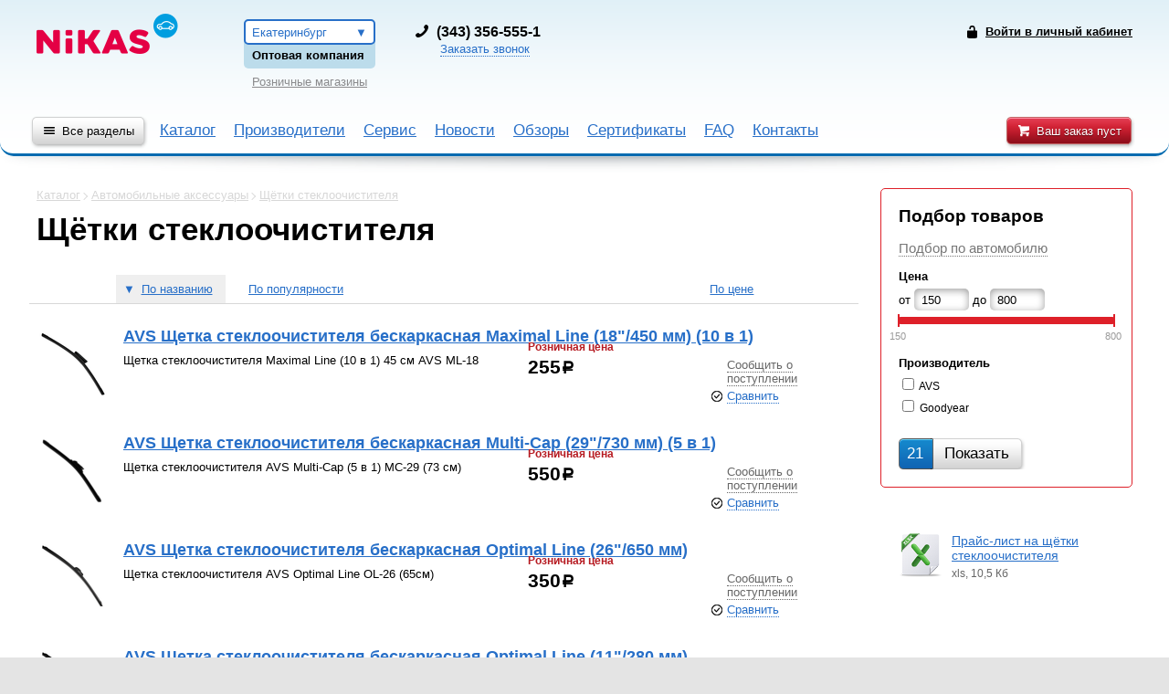

--- FILE ---
content_type: text/html; charset=utf-8
request_url: http://nikasopt.ru/catalog/car_accessories-avtomobilnye-acsessuary/hanger_inside_the_car/
body_size: 15317
content:
<!DOCTYPE html>
<html>
	<head>
		<title>Щётки стеклоочистителя</title>
		<meta http-equiv="Content-type" content="text/html; charset=utf-8">
		<meta name="viewport" content="width=device-width, initial-scale=1.0, maximum-scale=1.0, user-scalable=no">
		<meta name="keywords" content="Щётки стеклоочистителя">
		<meta name="description" content="Щётки стеклоочистителя">
		<link rel="shortcut icon" href="/favicon.ico" type="image/x-icon">
		<link rel="icon" href="/favicon.ico" type="image/x-icon">
		<link href="/template/css/default.css" rel="stylesheet" type="text/css">
		<link href="/template/js/nouislider/jquery.nouislider.css" rel="stylesheet" type="text/css">
		<link href="/template/js/chosen/chosen.min.css" rel="stylesheet" type="text/css">
		<!--<link href="/template/js/select2/select2.css" rel="stylesheet" type="text/css">-->
		<script type="text/javascript" src="/template/js/jquery-2.1.1.min.js"></script>
		<script type="text/javascript" src="/template/js/jquery.ajaxQueue.min.js"></script>
		<script type="text/javascript" src="/template/js/jquery.autocomplete.min.js"></script>
		<script type="text/javascript" src="/template/js/nouislider/jquery.nouislider.min.js"></script>
		<script type="text/javascript" src="/template/js/jquery.freezeheader.js"></script>
		<script type="text/javascript" src="/template/js/chosen/chosen.jquery.min.js"></script>
		<!--<script type="text/javascript" src="/template/js/select2/select2.min.js"></script>-->
		<script type="text/javascript" src='https://www.google.com/recaptcha/api.js'></script>
		<script type="text/javascript" src="/template/js/global.js"></script>
		<script src='https://www.google.com/recaptcha/api.js'></script>
	</head>
	<body>
		<div class="page page-wrapper">
			<header>
				<div class="header-cont">
					<section class="personal-block">
						<div class="user-name"><a href="/private_office/" class="auth-link"><span>Войти в личный кабинет</span></a></div>
					</section>
					<div class="logo"><a href="/"><img src="/template/images/logo.png" alt="Никас"></a></div><!--
					--><section class="site-select">
						<div class="site-select-block">
							<section class="city">
								<a href="#" class="select-link" id="city_select"><span>Екатеринбург</span></a>
							</section>
							<div class="whosale-note">Оптовая компания</div>
						</div>
						<div class="retail-site-link">
							<a href="https://nikas24.ru">Розничные магазины</a>
						</div>
					</section><!--
					--><section class="contacts">
						<div class="call">
							<div class="phone">
								<a href="tel://+73433565551">
									<span class="typo-parenthezis-open">(</span>343)
									356-555-1
								</a>
							</div>
							<a href="#" class="callback-link">Заказать звонок</a>
						</div>
					</section>
				</div>
				<div class="nav-block">
					<section class="cart-block">
						<a href="/cart/" class="btn-small cart-btn"><span>Ваш заказ пуст</span></a>
					</section>
					<div class="search">
						<a href="#" id="show_search_form" class="search-btn"></a>
						<div class="search-form">
							<form action="/search/" method="get">
								<input type="text" name="text" id="search_input" placeholder="Начните поиск здесь" value="">
							</form>
						</div>
					</div>
					<nav class="menu"><!--
						--><a href="#" class="btn-small full-nav-btn"><span>Все разделы</span></a><!--
						--><a href="/catalog/">Каталог</a><!--
						--><a href="/brands/">Производители</a><!--
						--><a href="/service_center/">Сервис</a><!--
						--><a href="/news/">Новости</a><!--
						--><a href="/obzory_and_articles/">Обзоры</a><!--
						--><a href="/certificates/">Сертификаты</a><!--
						--><a href="/faq1/">FAQ</a><!--
						--><a href="/contacts/">Контакты</a><!--
						-->
						</nav>

					<nav class="full-nav">
						<div class="cont">
							<div class="block">
								<section class="city">
									<a href="#" class="select-link" id="city_select_menu">
										<span class="select-text">Выбрать</span>
										<span class="city-title">Екатеринбург</span>
									</a>
								</section>
									<a href="/catalog/" data-section-id="2"><span>Каталог</span></a>
	<a href="/vacancies/" data-section-id="16"><span>Доставка</span></a>
	<a href="/brands/" data-section-id="11"><span>Производители</span></a>
	<a href="/service_center/" data-section-id="14"><span>Сервис</span></a>
	<a href="/about_company/" data-section-id="9"><span>О компании </span></a>
	<a href="/news/" data-section-id="3"><span>Новости</span></a>
	<a href="/obzory_and_articles/" data-section-id="19"><span>Обзоры</span></a>
	<a href="/certificates/" data-section-id="18"><span>Сертификаты</span></a>
	<a href="/faq1/" data-section-id="15"><span>FAQ</span></a>
	<a href="/contacts/" data-section-id="13"><span>Контакты</span></a>
</div><div class="block catalog-block" data-parent-id="2">
	<div class="list">
		<a href="#" data-section-id="2" class="backlink">&larr; Назад</a>
		<a href="/catalog/car_electronics-avtoelectronika/" data-section-id="c_80"><span>Автоэлектроника</span></a>
		<a href="/catalog/car_accessories-avtomobilnye-acsessuary/" data-section-id="c_26"><span>Автомобильные аксессуары</span></a>
		<a href="/catalog/car_alarm/" data-section-id="c_4"><span>Автомобильные охранные системы</span></a>
		<a href="/catalog/avtosvet/" data-section-id="c_81"><span>Автосвет</span></a>
		<a href="/catalog/for_comfort_during_winter/" data-section-id="c_85"><span>Для комфорта в зимний период</span></a>
		<a href="/catalog/noise/" data-section-id="c_94"><span>Шумо и Виброизоляция</span></a>
		<a href="/catalog/system_control/" data-section-id="c_84"><span>Автомобильные системы контроля</span></a>
		<a href="/catalog/memory_card/" data-section-id="c_22"><span>Карты памяти</span></a>
		<a href="/catalog/avtozvuk/" data-section-id="c_195"><span>Автозвук</span></a>
	</div>
</div><div class="block catalog-block" data-parent-id="c_80">
	<div class="list">
		<a href="#" data-section-id="c_80" class="backlink">&larr; Назад</a>
		<a href="/catalog/car_electronics-avtoelectronika/DVR/" data-section-id="c_82"><span>Видеорегистраторы</span></a>
		<a href="/catalog/car_electronics-avtoelectronika/radar_detectors1/" data-section-id="c_83"><span>Радар-детекторы</span></a>
		<a href="/catalog/car_electronics-avtoelectronika/combo-device-dvr-radar-detector-optom-comboustroystva/" data-section-id="c_137"><span> Комбо-устройства </span></a>
		<a href="/catalog/car_electronics-avtoelectronika/monitors-avtomobilnye-monitory/" data-section-id="c_24"><span>Автомобильные мониторы</span></a>
		<a href="/catalog/car_electronics-avtoelectronika/breathalyzer-alkotestery-optom/" data-section-id="c_9"><span>Алкотестеры</span></a>
		<a href="/catalog/car_electronics-avtoelectronika/inverters-invertory-optom/" data-section-id="c_92"><span>Инверторы</span></a>
		<a href="/catalog/car_electronics-avtoelectronika/archive/" data-section-id="c_161"><span>Архив</span></a>
		<a href="/catalog/car_electronics-avtoelectronika/compressors/" data-section-id="c_97"><span>Компрессоры</span></a>
	</div>
</div><div class="block catalog-block" data-parent-id="c_82">
	<div class="list">
		<a href="#" data-section-id="c_82" class="backlink">&larr; Назад</a>
		<a href="/catalog/car_electronics-avtoelectronika/DVR/videoregistratory-dvr-optom/" data-section-id="c_1"><span>Видеорегистраторы</span></a>
		<a href="/catalog/car_electronics-avtoelectronika/DVR/components_dvrs/" data-section-id="c_13"><span>Комплектующие для видеорегистраторов</span></a>
	</div>
</div><div class="block catalog-block" data-parent-id="c_83">
	<div class="list">
		<a href="#" data-section-id="c_83" class="backlink">&larr; Назад</a>
		<a href="/catalog/car_electronics-avtoelectronika/radar_detectors1/antiradary-radardetectory-optom/" data-section-id="c_2"><span> Радар-детекторы</span></a>
		<a href="/catalog/car_electronics-avtoelectronika/radar_detectors1/accessories_radar_detectors/" data-section-id="c_15"><span>Комплектующие для радар-детекторов</span></a>
	</div>
</div><div class="block catalog-block" data-parent-id="c_9">
	<div class="list">
		<a href="#" data-section-id="c_9" class="backlink">&larr; Назад</a>
		<a href="/catalog/car_electronics-avtoelectronika/gps_navigators/" data-section-id="c_87"><span>GPS-Навигаторы</span></a>
	</div>
</div><div class="block catalog-block" data-parent-id="c_161">
	<div class="list">
		<a href="#" data-section-id="c_161" class="backlink">&larr; Назад</a>
		<a href="/catalog/car_electronics-avtoelectronika/archive/navigatory-gps-optom/" data-section-id="c_3"><span>GPS-Навигаторы</span></a>
		<a href="/catalog/car_electronics-avtoelectronika/archive/manometri/" data-section-id="c_192"><span>Манометры</span></a>
		<a href="/catalog/car_electronics-avtoelectronika/archive/components_for_breathalyzer/" data-section-id="c_38"><span>Разное</span></a>
		<a href="/catalog/car_electronics-avtoelectronika/archive/resiveri/" data-section-id="c_201"><span>Ресиверы</span></a>
		<a href="/catalog/car_electronics-avtoelectronika/archive/archive RD/" data-section-id="c_163"><span>Архив Радар-детекторы </span></a>
		<a href="/catalog/car_electronics-avtoelectronika/archive/archive/" data-section-id="c_158"><span>Архив Видеорегистраторы</span></a>
		<a href="/catalog/car_electronics-avtoelectronika/archive/fm_transmitter-fmtransmittery-optom/" data-section-id="c_12"><span>FM трансмиттеры</span></a>
		<a href="/catalog/car_electronics/archive/radio_stations/" data-section-id="c_101"><span>Радиостанции</span></a>
		<a href="/catalog/car_electronics-avtoelectronika/archive/action_camera/" data-section-id="c_5"><span>Action-камеры</span></a>
		<a href="/catalog/car_electronics-avtoelectronika/archive/thickness_gauges-tolschinomery-optom/" data-section-id="c_28"><span>Толщиномеры</span></a>
		<a href="/catalog/car_electronics-avtoelectronika/archive/electronic_detector_dream-stopsleep-protiv-sna/" data-section-id="c_89"><span>Электронный детектор сна</span></a>
		<a href="/catalog/car_electronics-avtoelectronika/archive/components_for_navigators-kompektuyushie_dlya_navigatorov/" data-section-id="c_20"><span>Комплектующие  для навигаторов</span></a>
		<a href="/catalog/car_electronics-avtoelectronika/archive/masla_motornie/" data-section-id="c_189"><span>Масла моторные</span></a>
	</div>
</div><div class="block catalog-block" data-parent-id="c_3">
	<div class="list">
		<a href="#" data-section-id="c_3" class="backlink">&larr; Назад</a>
		<a href="/catalog/car_electronics-avtoelectronika/archive/navigatory-gps-optom/accessories_for_monitors/" data-section-id="c_178"><span>Комплектующие для мониторов</span></a>
		<a href="/catalog/car_electronics-avtoelectronika/archive/navigatory-gps-optom/handsfree_system/" data-section-id="c_160"><span>Комплектующие для навигаторов</span></a>
	</div>
</div><div class="block catalog-block" data-parent-id="c_158">
	<div class="list">
		<a href="#" data-section-id="c_158" class="backlink">&larr; Назад</a>
		<a href="/catalog/car_electronics-avtoelectronika/archive/archive/accessories_for_combo_devices/" data-section-id="c_179"><span>Комплектующие для комбо-устройств</span></a>
	</div>
</div><div class="block catalog-block" data-parent-id="c_101">
	<div class="list">
		<a href="#" data-section-id="c_101" class="backlink">&larr; Назад</a>
		<a href="/catalog/radio_stations/radio/" data-section-id="c_102"><span>Радиостанции</span></a>
		<a href="/catalog/radio_stations/accessories/" data-section-id="c_103"><span>Комплектующие </span></a>
	</div>
</div><div class="block catalog-block" data-parent-id="c_5">
	<div class="list">
		<a href="#" data-section-id="c_5" class="backlink">&larr; Назад</a>
		<a href="/catalog/action_camera/action_cameras/" data-section-id="c_104"><span>Action камера</span></a>
	</div>
</div><div class="block catalog-block" data-parent-id="c_20">
	<div class="list">
		<a href="#" data-section-id="c_20" class="backlink">&larr; Назад</a>
		<a href="/catalog/car_electronics-avtoelectronika/archive/components_for_navigators-kompektuyushie_dlya_navigatorov/archive/" data-section-id="c_148"><span>Архив GPS-навигаторы</span></a>
	</div>
</div><div class="block catalog-block" data-parent-id="c_189">
	<div class="list">
		<a href="#" data-section-id="c_189" class="backlink">&larr; Назад</a>
		<a href="/catalog/masla_motornie/masla/" data-section-id="c_190"><span>Масла</span></a>
		<a href="/catalog/masla_motornie/filtri/" data-section-id="c_191"><span>Фильтры</span></a>
	</div>
</div><div class="block catalog-block" data-parent-id="c_26">
	<div class="list">
		<a href="#" data-section-id="c_26" class="backlink">&larr; Назад</a>
		<a href="/catalog/car_accessories-avtomobilnye-acsessuary/splitterss_cigarette_lighter_socket-razvetviteli-troyniki/" data-section-id="c_50"><span>Разветвители гнезда прикуривателя</span></a>
		<a href="/catalog/car_accessories-avtomobilnye-acsessuary/accessories_action_cameras/" data-section-id="c_14"><span>Комплектующие для Action-камер</span></a>
		<a href="/catalog/car_accessories-avtomobilnye-acsessuary/frames_rooms-ramki-dlya-nomerov/" data-section-id="c_51"><span>Разное</span></a>
		<a href="/catalog/car_accessories-avtomobilnye-acsessuary/mounting-krepleniya-fiksatory-derjateli/" data-section-id="c_52"><span>Крепления и держатели универсальные</span></a>
		<a href="/catalog/car_accessories-avtomobilnye-acsessuary/batteries-akkumulyatory-batareyki/" data-section-id="c_40"><span>Элементы питания</span></a>
		<a href="/catalog/car_accessories-avtomobilnye-acsessuary/ionizers-ionizatory/" data-section-id="c_56"><span>Автомобильная химия</span></a>
		<a href="/catalog/car_accessories-avtomobilnye-acsessuary/car_lanterns-avtomobilnye-domkraty/" data-section-id="c_77"><span>Автомобильные домкраты</span></a>
		<a href="/catalog/car_accessories-avtomobilnye-acsessuary/portable_devices/" data-section-id="c_146"><span>Портативные устройства</span></a>
		<a href="/catalog/car_accessories-avtomobilnye-acsessuary/car_seats/" data-section-id="c_174"><span>Автокресла</span></a>
		<a href="/catalog/car_accessories-avtomobilnye-acsessuary/autopiloy/" data-section-id="c_175"><span>Автопылесосы</span></a>
		<a href="/catalog/car_accessories-avtomobilnye-acsessuary/the_refrigerators/" data-section-id="c_181"><span>Автохолодильники</span></a>
		<a href="/catalog/car_accessories-avtomobilnye-acsessuary/archive/" data-section-id="c_166"><span>Архив </span></a>
		<a href="/catalog/car_accessories-avtomobilnye-acsessuary/pumps-for-pumping-liquids/" data-section-id="c_66"><span>Насосы для перекачки жидкостей</span></a>
		<a href="/catalog/car_accessories-avtomobilnye-acsessuary/hanger_inside_the_car/" data-section-id="c_169"><span>Щётки стеклоочистителя</span></a>
	</div>
</div><div class="block catalog-block" data-parent-id="c_181">
	<div class="list">
		<a href="#" data-section-id="c_181" class="backlink">&larr; Назад</a>
		<a href="/catalog/car_accessories-avtomobilnye-acsessuary/the_refrigerators/headrests_dvd/" data-section-id="c_149"><span>Аккумулятор холода</span></a>
	</div>
</div><div class="block catalog-block" data-parent-id="c_166">
	<div class="list">
		<a href="#" data-section-id="c_166" class="backlink">&larr; Назад</a>
		<a href="/catalog/car_accessories-avtomobilnye-acsessuary/archive/sdhc_memory_card/" data-section-id="c_132"><span>Карты памяти SDHC</span></a>
		<a href="/catalog/car_accessories-avtomobilnye-acsessuary/archive/brush_stcloudstate-schetki-stekloochistitelya-dvorniki/" data-section-id="c_153"><span>Щетки стеклоочистителя</span></a>
		<a href="/catalog/car_accessories-avtomobilnye-acsessuary/archive/car_brushes_scrapers-schetki-skrebki-optom/" data-section-id="c_150"><span>Автомобильные щетки и скребки </span></a>
		<a href="/catalog/car_accessories-avtomobilnye-acsessuary/archive/flavors/" data-section-id="c_109"><span>Ароматизаторы</span></a>
		<a href="/catalog/car_accessories-avtomobilnye-acsessuary/archive/covers_and_capes-chehly-nakidki/" data-section-id="c_143"><span>Чехлы и накидки</span></a>
		<a href="/catalog/car_accessories-avtomobilnye-acsessuary/archive/car_safes-avtomobilnye-seify/" data-section-id="c_53"><span> Автомобильные сейфы</span></a>
		<a href="/catalog/car_accessories-avtomobilnye-acsessuary/archive/floor_mats_car/" data-section-id="c_170"><span>Коврики автомобильные</span></a>
		<a href="/catalog/car_accessories-avtomobilnye-acsessuary/archive/breathalysers/" data-section-id="c_119"><span>Средства по уходу за автомобилем</span></a>
		<a href="/catalog/car_accessories-avtomobilnye-acsessuary/archive/oil/" data-section-id="c_110"><span>Масла</span></a>
		<a href="/catalog/car_accessories-avtomobilnye-acsessuary/archive/sovremennie_umnie_ustroistva/" data-section-id="c_182"><span>Современные &quot;умные&quot; устройства</span></a>
		<a href="/catalog/car_accessories-avtomobilnye-acsessuary/archive/fuses-predohraniteli/" data-section-id="c_142"><span>Предохранители</span></a>
		<a href="/catalog/car_accessories-avtomobilnye-acsessuary/archive/rasprodaja/" data-section-id="c_171"><span>Распродажа</span></a>
		<a href="/catalog/car_accessories-avtomobilnye-acsessuary/archive/different-provoda-prikurivaniya/" data-section-id="c_114"><span>Провода прикуривания</span></a>
		<a href="/catalog/car_accessories-avtomobilnye-acsessuary/archive/organizers/" data-section-id="c_115"><span>Органайзеры</span></a>
		<a href="/catalog/car_accessories-avtomobilnye-acsessuary/archive/jacks/" data-section-id="c_116"><span>Домкраты</span></a>
		<a href="/catalog/car_accessories-avtomobilnye-acsessuary/archive/tow_rope/" data-section-id="c_117"><span>Тросы буксировочные</span></a>
		<a href="/catalog/car_accessories-avtomobilnye-acsessuary/archive/car_seats_frameless/" data-section-id="c_145"><span>Автокресла </span></a>
		<a href="/catalog/car_accessories-avtomobilnye-acsessuary/archive/for_summer/" data-section-id="c_118"><span>Для комфорта в летний период</span></a>
		<a href="/catalog/car_accessories-avtomobilnye-acsessuary/archive/sets_the_motorist/" data-section-id="c_147"><span>Наборы автомобилиста</span></a>
		<a href="/catalog/car_accessories-avtomobilnye-acsessuary/archive/funnel_for_fuel/" data-section-id="c_156"><span>Воронки для ГСМ</span></a>
		<a href="/catalog/car_accessories-avtomobilnye-acsessuary/archive/the_covers_for_the_steering_wheel/" data-section-id="c_157"><span>Чехлы на руль</span></a>
	</div>
</div><div class="block catalog-block" data-parent-id="c_153">
	<div class="list">
		<a href="#" data-section-id="c_153" class="backlink">&larr; Назад</a>
		<a href="/catalog/car_accessories-avtomobilnye-acsessuary/brush_stcloudstate-schetki-stekloochistitelya-dvorniki/wiper_blade-dvorniki/" data-section-id="c_134"><span>Щетки стеклоочистителей</span></a>
		<a href="/catalog/car_accessories/brush_stcloudstate/parts_for_windshield_wipers_heated/" data-section-id="c_69"><span>Комплектующие для щеток стеклоочистителей</span></a>
	</div>
</div><div class="block catalog-block" data-parent-id="c_119">
	<div class="list">
		<a href="#" data-section-id="c_119" class="backlink">&larr; Назад</a>
		<a href="/catalog/breathalysers/cleaners/" data-section-id="c_120"><span>Очистители для автомобиля</span></a>
		<a href="/catalog/breathalysers/polishes_and_coatings/" data-section-id="c_126"><span>Полироли и покрытия</span></a>
		<a href="/catalog/breathalysers/paint_pencil/" data-section-id="c_133"><span>Краска-карандаш</span></a>
		<a href="/catalog/breathalysers/napkins_and_cloth_for_car_care/" data-section-id="c_155"><span>Салфетки и ткань для ухода за автомобилем</span></a>
		<a href="/catalog/breathalysers/sponge_for_car_wash/" data-section-id="c_154"><span>Губки для мытья автомобиля</span></a>
	</div>
</div><div class="block catalog-block" data-parent-id="c_120">
	<div class="list">
		<a href="#" data-section-id="c_120" class="backlink">&larr; Назад</a>
		<a href="/catalog/breathalysers/cleaners/cleaners_engine/" data-section-id="c_121"><span>Очистители двигателя</span></a>
		<a href="/catalog/breathalysers/cleaners/cleaners_for_the_body/" data-section-id="c_122"><span>Очистители для кузова</span></a>
		<a href="/catalog/breathalysers/cleaners/cleaners_salon/" data-section-id="c_123"><span>Очистители салона</span></a>
		<a href="/catalog/breathalysers/cleaners/glass_cleaner/" data-section-id="c_124"><span>Очистители стекла</span></a>
		<a href="/catalog/breathalysers/cleaners/universal_cleaners/" data-section-id="c_125"><span>Универсальные очистители</span></a>
		<a href="/catalog/breathalysers/cleaners/shampoos_for_body/" data-section-id="c_130"><span>Шампуни для кузова</span></a>
	</div>
</div><div class="block catalog-block" data-parent-id="c_126">
	<div class="list">
		<a href="#" data-section-id="c_126" class="backlink">&larr; Назад</a>
		<a href="/catalog/breathalysers/polishes_and_coatings/polishes_and_coatings_for_glasses/" data-section-id="c_127"><span>Полироли и покрытия для стёкол</span></a>
		<a href="/catalog/breathalysers/polishes_and_coatings/polishes_and_coatings_for_exterior/" data-section-id="c_128"><span>Полироли и покрытия для кузова</span></a>
		<a href="/catalog/breathalysers/polishes_and_coatings/polishes_and_coatings_for_plastics/" data-section-id="c_129"><span>Полироли и покрытия для пластика</span></a>
	</div>
</div><div class="block catalog-block" data-parent-id="c_110">
	<div class="list">
		<a href="#" data-section-id="c_110" class="backlink">&larr; Назад</a>
		<a href="/catalog/oil/oil_for_internal_combustion_engines/" data-section-id="c_111"><span>Масла моторные</span></a>
		<a href="/catalog/oil/oil_for_gearbox/" data-section-id="c_112"><span>Масла для коробки передач</span></a>
	</div>
</div><div class="block catalog-block" data-parent-id="c_182">
	<div class="list">
		<a href="#" data-section-id="c_182" class="backlink">&larr; Назад</a>
		<a href="/catalog/sovremennie_umnie_ustroistva/elektrosamokati/" data-section-id="c_184"><span>Электросамокаты</span></a>
		<a href="/catalog/sovremennie_umnie_ustroistva/roboti_pilesosi/" data-section-id="c_185"><span>Роботы-пылесосы</span></a>
		<a href="/catalog/sovremennie_umnie_ustroistva/tehnika_dlya_doma/" data-section-id="c_186"><span>Техника для дома</span></a>
		<a href="/catalog/sovremennie_umnie_ustroistva/naushniki/" data-section-id="c_187"><span>Наушники</span></a>
		<a href="/catalog/sovremennie_umnie_ustroistva/portativnaya_akustika/" data-section-id="c_188"><span>Портативная акустика</span></a>
	</div>
</div><div class="block catalog-block" data-parent-id="c_171">
	<div class="list">
		<a href="#" data-section-id="c_171" class="backlink">&larr; Назад</a>
		<a href="/catalog/rasprodaja/other_products/" data-section-id="c_172"><span>SALE</span></a>
	</div>
</div><div class="block catalog-block" data-parent-id="c_4">
	<div class="list">
		<a href="#" data-section-id="c_4" class="backlink">&larr; Назад</a>
		<a href="/catalog/car_alarm/alarm-signalizacii/" data-section-id="c_16"><span> Сигнализации</span></a>
		<a href="/catalog/car_alarm/electric_kits_power_door_locks_locks_hood/" data-section-id="c_75"><span>Электроприводы, комплекты ЦЗ, замки капота</span></a>
		<a href="/catalog/car_alarm/gsm_gps_modules_and_beacons/" data-section-id="c_70"><span>GSM,GPS модули и маяки</span></a>
		<a href="/catalog/car_alarm/keychains/" data-section-id="c_55"><span>Брелки</span></a>
		<a href="/catalog/car_alarm/crawlers_immobilizer/" data-section-id="c_90"><span>Обходчики иммобилайзера </span></a>
		<a href="/catalog/car_alarm/immobilizers/" data-section-id="c_71"><span>Иммобилайзеры</span></a>
		<a href="/catalog/car_alarm/modules_for_integration/" data-section-id="c_72"><span>Модули</span></a>
		<a href="/catalog/car_alarm/covers_for_trinkets/" data-section-id="c_54"><span>Чехлы для брелков</span></a>
		<a href="/catalog/car_alarm/siren/" data-section-id="c_76"><span>Сирены</span></a>
		<a href="/catalog/car_alarm/sensors/" data-section-id="c_74"><span>Датчики</span></a>
		<a href="/catalog/car_alarm/archive/" data-section-id="c_152"><span>Архив</span></a>
	</div>
</div><div class="block catalog-block" data-parent-id="c_152">
	<div class="list">
		<a href="#" data-section-id="c_152" class="backlink">&larr; Назад</a>
		<a href="/catalog/car_alarm/archive/programmatori/" data-section-id="c_99"><span>Программаторы</span></a>
		<a href="/catalog/car_alarm/archive/the_glass_door_closer/" data-section-id="c_108"><span>Доводчик стекла</span></a>
		<a href="/catalog/car_alarm/archive/button_start_stop/" data-section-id="c_105"><span>Модуль запуска двигателя (кнопка старт стоп)</span></a>
		<a href="/catalog/car_alarm/archive/relay/" data-section-id="c_73"><span>Реле</span></a>
		<a href="/catalog/car_alarm/archive/consumables/" data-section-id="c_100"><span>Расходники</span></a>
	</div>
</div><div class="block catalog-block" data-parent-id="c_81">
	<div class="list">
		<a href="#" data-section-id="c_81" class="backlink">&larr; Назад</a>
		<a href="/catalog/avtosvet/xenon-ksenon/" data-section-id="c_6"><span>Ксенон</span></a>
		<a href="/catalog/avtosvet/running_lights/" data-section-id="c_23"><span>Дневные Ходовые Огни</span></a>
		<a href="/catalog/avtosvet/halogen/" data-section-id="c_39"><span>Галоген</span></a>
		<a href="/catalog/avtosvet/leds-svetodiody/" data-section-id="c_21"><span>Светодиодная продукция</span></a>
		<a href="/catalog/avtosvet/archive/" data-section-id="c_165"><span>Архив</span></a>
	</div>
</div><div class="block catalog-block" data-parent-id="c_6">
	<div class="list">
		<a href="#" data-section-id="c_6" class="backlink">&larr; Назад</a>
		<a href="/catalog/avtosvet/xenon-ksenon/lamp-lampy-ksenon/" data-section-id="c_49"><span>Лампы</span></a>
		<a href="/catalog/avtosvet/xenon-ksenon/components_on_xenon-komplektuyuschie-dlya-ksenona/" data-section-id="c_18"><span>Комплектующие на ксенон</span></a>
		<a href="/catalog/avtosvet/xenon-ksenon/igniters-bloki-rozjiga-dlya-ksenona/" data-section-id="c_35"><span>Блоки розжига</span></a>
	</div>
</div><div class="block catalog-block" data-parent-id="c_21">
	<div class="list">
		<a href="#" data-section-id="c_21" class="backlink">&larr; Назад</a>
		<a href="/catalog/avtosvet/leds-svetodiody/led_lamp_head_light-svetodiody-dlya-golovnogo-sveta/" data-section-id="c_59"><span>Светодиодные лампы головного света</span></a>
		<a href="/catalog/avtosvet/leds-svetodiody/overall_leds-gabaritnye-lampy-svetodiodnye/" data-section-id="c_57"><span>Габаритные светодиоды</span></a>
		<a href="/catalog/avtosvet/leds-svetodiody/led_lamp_under_h_cap/" data-section-id="c_63"><span>Светодиодные лампы под H-цоколь </span></a>
		<a href="/catalog/avtosvet/leds-svetodiody/led_strip/" data-section-id="c_62"><span>Светодиодные ленты</span></a>
		<a href="/catalog/avtosvet/leds-svetodiody/the_interior_leds/" data-section-id="c_58"><span>Внутрисалонные светодиоды</span></a>
		<a href="/catalog/avtosvet/leds-svetodiody/led-lampy-dlya-povorotnikov-stop-signalov-svetodiodnye/" data-section-id="c_60"><span>Светодиоды для поворотников и стоп-сигналов</span></a>
	</div>
</div><div class="block catalog-block" data-parent-id="c_165">
	<div class="list">
		<a href="#" data-section-id="c_165" class="backlink">&larr; Назад</a>
		<a href="/catalog/avtosvet/archive/angel_eyes-angelskie-glazki/" data-section-id="c_65"><span>&quot;Ангельские глазки&quot;</span></a>
		<a href="/catalog/avtosvet/archive/optics-optika/" data-section-id="c_7"><span>Оптика</span></a>
		<a href="/catalog/avtosvet/archive/leds_for_instrument_panel/" data-section-id="c_61"><span>Светодиоды для приборной панели</span></a>
		<a href="/catalog/avtosvet/archive/led_lights_and_beams/" data-section-id="c_64"><span>Светодиодные фары и балки</span></a>
		<a href="/catalog/avtosvet/archive/led_bulb/" data-section-id="c_173"><span>Светодиодные лампы</span></a>
		<a href="/catalog/avtosvet/archive/relay_running_lights/" data-section-id="c_106"><span>Реле ходовых огней</span></a>
		<a href="/catalog/avtosvet/archive/the_leds_in_the_drl/" data-section-id="c_176"><span>Светодиоды в ДХО</span></a>
		<a href="/catalog/avtosvet/archive/lamps_n_cap/" data-section-id="c_177"><span>Лампы под Н-цоколь</span></a>
	</div>
</div><div class="block catalog-block" data-parent-id="c_85">
	<div class="list">
		<a href="#" data-section-id="c_85" class="backlink">&larr; Назад</a>
		<a href="/catalog/for_comfort_during_winter/wipers_heated-schetki-dvorniki-s-podogrevom/" data-section-id="c_68"><span>Щетки стеклоочистителей с подогревом</span></a>
		<a href="/catalog/for_comfort_during_winter/autodial/" data-section-id="c_36"><span>Автоодеяла</span></a>
		<a href="/catalog/for_comfort_during_winter/heated_seats/" data-section-id="c_25"><span>Обогрев сидений</span></a>
		<a href="/catalog/for_comfort_during_winter/heated_steering/" data-section-id="c_86"><span>Обогрев руля</span></a>
		<a href="/catalog/for_comfort_during_winter/starting_charger_for_cars/" data-section-id="c_67"><span>Пуско-зарядные устройства для автомобилей</span></a>
		<a href="/catalog/for_comfort_during_winter/zaryadnie_ustroistva_dlya_akb/" data-section-id="c_183"><span>Зарядные устройства для АКБ</span></a>
		<a href="/catalog/for_comfort_during_winter/archive/" data-section-id="c_164"><span>Архив</span></a>
	</div>
</div><div class="block catalog-block" data-parent-id="c_94">
	<div class="list">
		<a href="#" data-section-id="c_94" class="backlink">&larr; Назад</a>
		<a href="/catalog/noise/the_noise_and_vibration/" data-section-id="c_91"><span>Шумо и Виброизоляция</span></a>
		<a href="/catalog/noise/the_noise_and_vibration/noise/archive/" data-section-id="c_168"><span>Архив</span></a>
	</div>
</div><div class="block catalog-block" data-parent-id="c_168">
	<div class="list">
		<a href="#" data-section-id="c_168" class="backlink">&larr; Назад</a>
		<a href="/catalog/noise/the_noise_and_vibration/noise/archive/related_products/" data-section-id="c_93"><span>Сопутствующий товар</span></a>
	</div>
</div><div class="block catalog-block" data-parent-id="c_84">
	<div class="list">
		<a href="#" data-section-id="c_84" class="backlink">&larr; Назад</a>
		<a href="/catalog/system_control/route_computer/" data-section-id="c_193"><span>Зарядное устройство USB</span></a>
		<a href="/catalog/system_control/trip_computer/" data-section-id="c_30"><span>Маршрутные компьютеры</span></a>
		<a href="/catalog/system_control/parking_system-parktroniki/" data-section-id="c_88"><span>Парковочные системы</span></a>
		<a href="/catalog/system_control/camera_back-kamery-zadnego-vida/" data-section-id="c_98"><span>Камеры заднего вида</span></a>
		<a href="/catalog/system_control/monitoring_system_tire_pressure/" data-section-id="c_48"><span>Системы контроля давления в шинах</span></a>
		<a href="/catalog/system_control/archive/" data-section-id="c_167"><span>Архив </span></a>
	</div>
</div><div class="block catalog-block" data-parent-id="c_88">
	<div class="list">
		<a href="#" data-section-id="c_88" class="backlink">&larr; Назад</a>
		<a href="/catalog/system_control/parking_system/parking_systems/" data-section-id="c_8"><span>Парктроники</span></a>
		<a href="/catalog/system_control/parking_system/components_for_parktronic/" data-section-id="c_47"><span>Комплектующие для парктроников</span></a>
	</div>
</div><div class="block catalog-block" data-parent-id="c_98">
	<div class="list">
		<a href="#" data-section-id="c_98" class="backlink">&larr; Назад</a>
		<a href="/catalog/system_control/camera_back-kamery-zadnego-vida/rear_view_camera/" data-section-id="c_43"><span>Камеры заднего вида</span></a>
		<a href="/catalog/system_control/camera_back-kamery-zadnego-vida/fasteners/" data-section-id="c_44"><span>Крепежные элементы</span></a>
		<a href="/catalog/camera_back/front_facing_cameras/" data-section-id="c_144"><span>Камеры переднего вида</span></a>
	</div>
</div><div class="block catalog-block" data-parent-id="c_167">
	<div class="list">
		<a href="#" data-section-id="c_167" class="backlink">&larr; Назад</a>
		<a href="/catalog/system_control/archive/accessories_for_rear_view_cameras/" data-section-id="c_180"><span>Комплектующие для камер заднего вида</span></a>
		<a href="/catalog/system_control/archive/Route computers/" data-section-id="c_46"><span>Маршрутные компьютеры</span></a>
		<a href="/catalog/system_control/archive/diagnostic_equipment/" data-section-id="c_95"><span>Диагностическое оборудование</span></a>
		<a href="/catalog/system_control/archive/secret_fasteners_for_disks/" data-section-id="c_45"><span>Секретный крепеж для дисков</span></a>
		<a href="/catalog/system_control/archive/the_control_system_of_blind_zones/" data-section-id="c_78"><span>Системы контроля слепых зон</span></a>
		<a href="/catalog/system_control/archive/USB Charger/" data-section-id="c_194"><span>Зарядное устройство USB</span></a>
	</div>
</div><div class="block catalog-block" data-parent-id="c_22">
	<div class="list">
		<a href="#" data-section-id="c_22" class="backlink">&larr; Назад</a>
		<a href="/catalog/memory_card/microsdhc_memory_card_with_adapter/" data-section-id="c_131"><span>Карты памяти microSD</span></a>
	</div>
</div><div class="block catalog-block" data-parent-id="c_195">
	<div class="list">
		<a href="#" data-section-id="c_195" class="backlink">&larr; Назад</a>
		<a href="/catalog/avtozvuk/akustika/" data-section-id="c_196"><span>Акустика</span></a>
		<a href="/catalog/avtozvuk/komplektuyuschie_na_avtozvuk/" data-section-id="c_197"><span>Комплектующие на автозвук</span></a>
		<a href="/catalog/avtozvuk/avtomagnitoli/" data-section-id="c_198"><span>Автомагнитолы</span></a>
		<a href="/catalog/avtozvuk/usiliteli_i_protsessori/" data-section-id="c_199"><span>Усилители и процессоры</span></a>
		<a href="/catalog/avtozvuk/portativnie_kolonki/" data-section-id="c_200"><span>Портативные колонки</span></a>
	</div>

							</div>
							<!--
							<a href="/catalog/">Каталог</a>
							<a href="/vacancies/">Доставка</a>
							<a href="/brands/">Производители</a>
							<a href="/service_center/">Сервис</a>
							<a href="/about_company/">О компании </a>
							<a href="/news/">Новости</a>
							<a href="/obzory_and_articles/">Обзоры</a>
							<a href="/certificates/">Сертификаты</a>
							<a href="/faq1/">FAQ</a>
							<a href="/contacts/">Контакты</a>
							-->
						</div>
					</nav>
				</div>
			</header>
			<div class="content-area w-sidebar">
				<nav class="breadcrumb">


					<!--
					--><span class="path"><!--
							--><a href="/catalog/">Каталог</a><!--
							--><a href="/catalog/car_accessories-avtomobilnye-acsessuary/">Автомобильные аксессуары</a><!--
							--><a href="/catalog/car_accessories-avtomobilnye-acsessuary/hanger_inside_the_car/">Щётки стеклоочистителя</a><!--
						</span><!--
					--></nav>
				<section class="catalog-list">
	<h1 data-parent-url="/catalog/car_accessories-avtomobilnye-acsessuary/" class="has-upper-cat">Щётки стеклоочистителя</h1>

	<div class="sort-block">
		<div class="sort-field-price">
			<a href="?sort=price">По цене</a>
		</div>
		<a href="?sort=title_desc" class="asc"><span>&#9660;</span><span class="sort-title">По названию</span></a>
		<a href="?sort=popularity">По популярности</a>
	</div>

	<article class="item" data-item-id="7707">
		<div class="img"><a href="/catalog/7707/"><img src="/data/catalog/list/152/46/15246.png" alt="  AVS Щетка стеклоочистителя бескаркасная Maximal Line (18&quot;/450 мм) (10 в 1)"></a></div>
		<div class="cont">
			<div class="head">
				<h2><a href="/catalog/7707/">  AVS Щетка стеклоочистителя бескаркасная Maximal Line (18&quot;/450 мм) (10 в 1)</a></h2>
			</div>
			<div class="desc-block">
				<div class="desc">Щетка стеклоочистителя Maximal Line (10 в 1) 45 см AVS ML-18</div>
			</div><!--
			--><div class="price-block">
				<div class="price-retail-note">Розничная цена</div>
				<div class="price"><span class="value">255</span> р</div>
				<!--<div class="price-retail-note-register">
					Оптовые цены доступны после <a href="/private_office/auth/">регистрации</a>
				</div>-->
			</div><!--
			--><div class="buy-block">
				<div class="buy">
				</div>
				<ul class="buy-features">
					<!--<li class="iconed delivery exists">Доставим завтра</li>-->
					<li class="notify-existance">
						<a href="#" data-item-id="7707" data-ask-email="1"><span>Сообщить о поступлении</span></a>
					</li>
					<li class="compare"><a href="/compare/car_accessories-avtomobilnye-acsessuary/hanger_inside_the_car/?action=delete&amp;id=7707" class="compare-link" data-id="7707"><span>Сравнить</span></a></li>
				</ul>
			</div>
		</div>
	</article>
	<article class="item" data-item-id="7708">
		<div class="img"><a href="/catalog/7708/"><img src="/data/catalog/list/152/49/15249.png" alt="  AVS Щетка стеклоочистителя бескаркасная Multi-Cap (29&quot;/730 мм) (5 в 1)"></a></div>
		<div class="cont">
			<div class="head">
				<h2><a href="/catalog/7708/">  AVS Щетка стеклоочистителя бескаркасная Multi-Cap (29&quot;/730 мм) (5 в 1)</a></h2>
			</div>
			<div class="desc-block">
				<div class="desc">Щетка стеклоочистителя AVS Multi-Cap (5 в 1) MC-29 (73 см)</div>
			</div><!--
			--><div class="price-block">
				<div class="price-retail-note">Розничная цена</div>
				<div class="price"><span class="value">550</span> р</div>
				<!--<div class="price-retail-note-register">
					Оптовые цены доступны после <a href="/private_office/auth/">регистрации</a>
				</div>-->
			</div><!--
			--><div class="buy-block">
				<div class="buy">
				</div>
				<ul class="buy-features">
					<!--<li class="iconed delivery exists">Доставим завтра</li>-->
					<li class="notify-existance">
						<a href="#" data-item-id="7708" data-ask-email="1"><span>Сообщить о поступлении</span></a>
					</li>
					<li class="compare"><a href="/compare/car_accessories-avtomobilnye-acsessuary/hanger_inside_the_car/?action=delete&amp;id=7708" class="compare-link" data-id="7708"><span>Сравнить</span></a></li>
				</ul>
			</div>
		</div>
	</article>
	<article class="item" data-item-id="7709">
		<div class="img"><a href="/catalog/7709/"><img src="/data/catalog/list/152/25/15225.png" alt="  AVS Щетка стеклоочистителя бескаркасная Optimal Line  (26&quot;/650 мм)"></a></div>
		<div class="cont">
			<div class="head">
				<h2><a href="/catalog/7709/">  AVS Щетка стеклоочистителя бескаркасная Optimal Line  (26&quot;/650 мм)</a></h2>
			</div>
			<div class="desc-block">
				<div class="desc">Щетка стеклоочистителя AVS Optimal Line OL-26 (65см)</div>
			</div><!--
			--><div class="price-block">
				<div class="price-retail-note">Розничная цена</div>
				<div class="price"><span class="value">350</span> р</div>
				<!--<div class="price-retail-note-register">
					Оптовые цены доступны после <a href="/private_office/auth/">регистрации</a>
				</div>-->
			</div><!--
			--><div class="buy-block">
				<div class="buy">
				</div>
				<ul class="buy-features">
					<!--<li class="iconed delivery exists">Доставим завтра</li>-->
					<li class="notify-existance">
						<a href="#" data-item-id="7709" data-ask-email="1"><span>Сообщить о поступлении</span></a>
					</li>
					<li class="compare"><a href="/compare/car_accessories-avtomobilnye-acsessuary/hanger_inside_the_car/?action=delete&amp;id=7709" class="compare-link" data-id="7709"><span>Сравнить</span></a></li>
				</ul>
			</div>
		</div>
	</article>
	<article class="item" data-item-id="7720">
		<div class="img"><a href="/catalog/7720/"><img src="/data/catalog/list/152/04/15204.png" alt="  AVS Щетка стеклоочистителя бескаркасная Optimal Line (11&quot;/280 мм)"></a></div>
		<div class="cont">
			<div class="head">
				<h2><a href="/catalog/7720/">  AVS Щетка стеклоочистителя бескаркасная Optimal Line (11&quot;/280 мм)</a></h2>
			</div>
			<div class="desc-block">
				<div class="desc">Щетка стеклоочистителя AVS Optimal Line OL-11 (28см)</div>
			</div><!--
			--><div class="price-block">
				<div class="price-retail-note">Розничная цена</div>
				<div class="price"><span class="value">185</span> р</div>
				<!--<div class="price-retail-note-register">
					Оптовые цены доступны после <a href="/private_office/auth/">регистрации</a>
				</div>-->
			</div><!--
			--><div class="buy-block">
				<div class="buy">
				</div>
				<ul class="buy-features">
					<!--<li class="iconed delivery exists">Доставим завтра</li>-->
					<li class="notify-existance">
						<a href="#" data-item-id="7720" data-ask-email="1"><span>Сообщить о поступлении</span></a>
					</li>
					<li class="compare"><a href="/compare/car_accessories-avtomobilnye-acsessuary/hanger_inside_the_car/?action=delete&amp;id=7720" class="compare-link" data-id="7720"><span>Сравнить</span></a></li>
				</ul>
			</div>
		</div>
	</article>
	<article class="item" data-item-id="7713">
		<div class="img"><a href="/catalog/7713/"><img src="/data/catalog/list/152/07/15207.png" alt="  AVS Щетка стеклоочистителя бескаркасная Optimal Line (14&quot;/350 мм)"></a></div>
		<div class="cont">
			<div class="head">
				<h2><a href="/catalog/7713/">  AVS Щетка стеклоочистителя бескаркасная Optimal Line (14&quot;/350 мм)</a></h2>
			</div>
			<div class="desc-block">
				<div class="desc">Щетка стеклоочистителя AVS Optimal Line OL-14 (35см)</div>
			</div><!--
			--><div class="price-block">
				<div class="price-retail-note">Розничная цена</div>
				<div class="price"><span class="value">185</span> р</div>
				<!--<div class="price-retail-note-register">
					Оптовые цены доступны после <a href="/private_office/auth/">регистрации</a>
				</div>-->
			</div><!--
			--><div class="buy-block">
				<div class="buy">
				</div>
				<ul class="buy-features">
					<!--<li class="iconed delivery exists">Доставим завтра</li>-->
					<li class="notify-existance">
						<a href="#" data-item-id="7713" data-ask-email="1"><span>Сообщить о поступлении</span></a>
					</li>
					<li class="compare"><a href="/compare/car_accessories-avtomobilnye-acsessuary/hanger_inside_the_car/?action=delete&amp;id=7713" class="compare-link" data-id="7713"><span>Сравнить</span></a></li>
				</ul>
			</div>
		</div>
	</article>
	<article class="item" data-item-id="7711">
		<div class="img"><a href="/catalog/7711/"><img src="/data/catalog/list/152/10/15210.png" alt="  AVS Щетка стеклоочистителя бескаркасная Optimal Line (19&quot;/480 мм)"></a></div>
		<div class="cont">
			<div class="head">
				<h2><a href="/catalog/7711/">  AVS Щетка стеклоочистителя бескаркасная Optimal Line (19&quot;/480 мм)</a></h2>
			</div>
			<div class="desc-block">
				<div class="desc">Щетка стеклоочистителя AVS Optimal Line OL-19 (48см)</div>
			</div><!--
			--><div class="price-block">
				<div class="price-retail-note">Розничная цена</div>
				<div class="price"><span class="value">350</span> р</div>
				<!--<div class="price-retail-note-register">
					Оптовые цены доступны после <a href="/private_office/auth/">регистрации</a>
				</div>-->
			</div><!--
			--><div class="buy-block">
				<div class="buy">
				</div>
				<ul class="buy-features">
					<!--<li class="iconed delivery exists">Доставим завтра</li>-->
					<li class="notify-existance">
						<a href="#" data-item-id="7711" data-ask-email="1"><span>Сообщить о поступлении</span></a>
					</li>
					<li class="compare"><a href="/compare/car_accessories-avtomobilnye-acsessuary/hanger_inside_the_car/?action=delete&amp;id=7711" class="compare-link" data-id="7711"><span>Сравнить</span></a></li>
				</ul>
			</div>
		</div>
	</article>
	<article class="item" data-item-id="7712">
		<div class="img"><a href="/catalog/7712/"><img src="/data/catalog/list/152/13/15213.png" alt="  AVS Щетка стеклоочистителя бескаркасная Optimal Line (20&quot;/500 мм)"></a></div>
		<div class="cont">
			<div class="head">
				<h2><a href="/catalog/7712/">  AVS Щетка стеклоочистителя бескаркасная Optimal Line (20&quot;/500 мм)</a></h2>
			</div>
			<div class="desc-block">
				<div class="desc">Щетка стеклоочистителя AVS Optimal Line OL-20 (50см)</div>
			</div><!--
			--><div class="price-block">
				<div class="price-retail-note">Розничная цена</div>
				<div class="price"><span class="value">350</span> р</div>
				<!--<div class="price-retail-note-register">
					Оптовые цены доступны после <a href="/private_office/auth/">регистрации</a>
				</div>-->
			</div><!--
			--><div class="buy-block">
				<div class="buy">
				</div>
				<ul class="buy-features">
					<!--<li class="iconed delivery exists">Доставим завтра</li>-->
					<li class="notify-existance">
						<a href="#" data-item-id="7712" data-ask-email="1"><span>Сообщить о поступлении</span></a>
					</li>
					<li class="compare"><a href="/compare/car_accessories-avtomobilnye-acsessuary/hanger_inside_the_car/?action=delete&amp;id=7712" class="compare-link" data-id="7712"><span>Сравнить</span></a></li>
				</ul>
			</div>
		</div>
	</article>
	<article class="item" data-item-id="7718">
		<div class="img"><a href="/catalog/7718/"><img src="/data/catalog/list/152/16/15216.png" alt="  AVS Щетка стеклоочистителя бескаркасная Optimal Line (21&quot;/530 мм)"></a></div>
		<div class="cont">
			<div class="head">
				<h2><a href="/catalog/7718/">  AVS Щетка стеклоочистителя бескаркасная Optimal Line (21&quot;/530 мм)</a></h2>
			</div>
			<div class="desc-block">
				<div class="desc">Щетка стеклоочистителя AVS Optimal Line OL-21 (53см)</div>
			</div><!--
			--><div class="price-block">
				<div class="price-retail-note">Розничная цена</div>
				<div class="price"><span class="value">350</span> р</div>
				<!--<div class="price-retail-note-register">
					Оптовые цены доступны после <a href="/private_office/auth/">регистрации</a>
				</div>-->
			</div><!--
			--><div class="buy-block">
				<div class="buy">
				</div>
				<ul class="buy-features">
					<!--<li class="iconed delivery exists">Доставим завтра</li>-->
					<li class="notify-existance">
						<a href="#" data-item-id="7718" data-ask-email="1"><span>Сообщить о поступлении</span></a>
					</li>
					<li class="compare"><a href="/compare/car_accessories-avtomobilnye-acsessuary/hanger_inside_the_car/?action=delete&amp;id=7718" class="compare-link" data-id="7718"><span>Сравнить</span></a></li>
				</ul>
			</div>
		</div>
	</article>
	<article class="item" data-item-id="7710">
		<div class="img"><a href="/catalog/7710/"><img src="/data/catalog/list/152/19/15219.png" alt="  AVS Щетка стеклоочистителя бескаркасная Optimal Line (22&quot;/550 мм)"></a></div>
		<div class="cont">
			<div class="head">
				<h2><a href="/catalog/7710/">  AVS Щетка стеклоочистителя бескаркасная Optimal Line (22&quot;/550 мм)</a></h2>
			</div>
			<div class="desc-block">
				<div class="desc">Щетка стеклоочистителя AVS Optimal Line OL-22 (55см)</div>
			</div><!--
			--><div class="price-block">
				<div class="price-retail-note">Розничная цена</div>
				<div class="price"><span class="value">185</span> р</div>
				<!--<div class="price-retail-note-register">
					Оптовые цены доступны после <a href="/private_office/auth/">регистрации</a>
				</div>-->
			</div><!--
			--><div class="buy-block">
				<div class="buy">
				</div>
				<ul class="buy-features">
					<!--<li class="iconed delivery exists">Доставим завтра</li>-->
					<li class="notify-existance">
						<a href="#" data-item-id="7710" data-ask-email="1"><span>Сообщить о поступлении</span></a>
					</li>
					<li class="compare"><a href="/compare/car_accessories-avtomobilnye-acsessuary/hanger_inside_the_car/?action=delete&amp;id=7710" class="compare-link" data-id="7710"><span>Сравнить</span></a></li>
				</ul>
			</div>
		</div>
	</article>
	<article class="item" data-item-id="7714">
		<div class="img"><a href="/catalog/7714/"><img src="/data/catalog/list/152/22/15222.png" alt="  AVS Щетка стеклоочистителя бескаркасная Optimal Line (23&quot;/580 мм)"></a></div>
		<div class="cont">
			<div class="head">
				<h2><a href="/catalog/7714/">  AVS Щетка стеклоочистителя бескаркасная Optimal Line (23&quot;/580 мм)</a></h2>
			</div>
			<div class="desc-block">
				<div class="desc">Щетка стеклоочистителя AVS Optimal Line OL-23 (58см)</div>
			</div><!--
			--><div class="price-block">
				<div class="price-retail-note">Розничная цена</div>
				<div class="price"><span class="value">350</span> р</div>
				<!--<div class="price-retail-note-register">
					Оптовые цены доступны после <a href="/private_office/auth/">регистрации</a>
				</div>-->
			</div><!--
			--><div class="buy-block">
				<div class="buy">
				</div>
				<ul class="buy-features">
					<!--<li class="iconed delivery exists">Доставим завтра</li>-->
					<li class="notify-existance">
						<a href="#" data-item-id="7714" data-ask-email="1"><span>Сообщить о поступлении</span></a>
					</li>
					<li class="compare"><a href="/compare/car_accessories-avtomobilnye-acsessuary/hanger_inside_the_car/?action=delete&amp;id=7714" class="compare-link" data-id="7714"><span>Сравнить</span></a></li>
				</ul>
			</div>
		</div>
	</article>
</section>

<div class="paging">
	<div class="direction">
		<span class="inactive">Предыдущая страница</span>
		<a href="?page=2" class="next">Следующая страница</a>
	</div>
	<ul class="pages">
		<li class="active">1</li>
		<li><a href="?page=2">2</a></li>
		<li><a href="?page=3">3</a></li>
	</ul>
</div>

			</div><!--
			--><div class="sidebar">
				<section class="side-block selection-block">
					<h2>Подбор товаров</h2>

					<form action="/catalog/car_accessories-avtomobilnye-acsessuary/hanger_inside_the_car/" method="get">
						<input type="hidden" name="showall" value="">

						<input type="hidden" name="auto[]" value="" id="selection_auto_id">
						<div class="group-title"><a href="#" class="collapse-control">Подбор по автомобилю</a></div>
						<div class="group collapsed autofilter">
							<div class="field">
								<label for="selection_auto1" class="title">Марка:</label>
									<select name="auto1" id="selection_auto1">
										<option value="">Не выбрана</option>
										<option value="1">Acura</option>
										<option value="8">Alfa Romeo</option>
										<option value="17">Audi</option>
										<option value="46">BMW</option>
										<option value="944">Cadillac</option>
										<option value="86">Chevrolet</option>
										<option value="116">Chrysler</option>
										<option value="121">Citroen</option>
										<option value="157">Daewoo</option>
										<option value="951">Ferrari</option>
										<option value="165">Fiat</option>
										<option value="179">Ford</option>
										<option value="942">Great wall</option>
										<option value="211">Honda</option>
										<option value="237">Hyundai</option>
										<option value="288">Infiniti</option>
										<option value="307">Jaguar</option>
										<option value="321">Jeep</option>
										<option value="334">Kia</option>
										<option value="377">Land Rover</option>
										<option value="392">Lexus</option>
										<option value="949">Lotus</option>
										<option value="411">Mazda</option>
										<option value="430">Mercedes-Benz</option>
										<option value="976">Mini Cooper</option>
										<option value="473">Mitsubishi</option>
										<option value="506">Nissan</option>
										<option value="539">Opel</option>
										<option value="562">Peugeot</option>
										<option value="599">Porsche</option>
										<option value="604">Renault</option>
										<option value="644">Saab</option>
										<option value="649">Seat</option>
										<option value="671">Skoda</option>
										<option value="690">Smart</option>
										<option value="709">Ssangyong</option>
										<option value="727">Subaru</option>
										<option value="750">Suzuki</option>
										<option value="772">Toyota</option>
										<option value="830">Volkswagen</option>
										<option value="885">Volvo</option>
										<option value="925">ВАЗ</option>
										<option value="928">ГАЗ</option>
										<option value="931">УАЗ</option>
									</select>
							</div>

							<div class="field">
								<label for="selection_auto2" class="title">Модель:</label>
								<select name="auto2" id="selection_auto2" disabled="">
										<option value="">Не выбрана</option>
								</select>
							</div>

							<div class="field">
								<label for="selection_auto3" class="title">Год выпуска:</label>
								<select name="auto3" id="selection_auto3" disabled="">
										<option value="">Не выбран</option>
								</select>
							</div>
						</div>

						<div class="field">
							<label for="selection_price" class="title">Цена</label>
							<div class="range-fields">
								<label for="selection_price_from">от</label>
								<input type="text" name="price[from]" id="selection_price_from" class="from-field" value="" data-min="150" data-type="int" data-changed="false">
								<label for="selection_price_to">до</label>
								<input type="text" name="price[to]" id="selection_price_to" class="to-field" value="" data-max="800" data-type="int" data-changed="false">
							</div>
							<div class="range-slider"></div>
						</div>
						<div class="field">
							<div class="title">Производитель</div>
							<ul>
								<li><input type="checkbox" name="brands[]" id="selection_brand_85" value="85"> <label for="selection_brand_85">AVS</label></li>
								<li><input type="checkbox" name="brands[]" id="selection_brand_291" value="291"> <label for="selection_brand_291">Goodyear </label></li>
							</ul>
						</div>

						<div class="sbmt">
							<a href="#">
								<span class="count">21</span>
								Показать
							</a>
						</div>
						<div class="ajax-count">
							<div class="cont">
								<span class="count">Найден 21 товар</span>.
								<div class="sbmt"><a href="#">Показать</a></div>
							</div>
						</div>
					</form>
				</section>

				<section class="side-block compare-block" style="display: none;">
					<h2>Сравнение товаров</h2>

					<ul>
					</ul>
					<div class="sbmt">
						<a href="/compare/car_accessories-avtomobilnye-acsessuary/hanger_inside_the_car/">Сравнить</a>
					</div>
				</section>

				<section class="side-block price-list">
					<a href="/data/catalog/prices/price_3_6_169.xls" class="ico"></a><!--
					--><div class="cont">
						<a href="/data/catalog/prices/price_3_6_169.xls" class="title">Прайс-лист на щётки стеклоочистителя</a>
						<div class="info">xls, 10,5 Кб</div>
					</div>
				</section>

				<!--
				<section class="side-block seen-before-block">
					<h2>Вы смотрели</h2>

					<ul>
						<li>
							<div class="img"><a href="#"><img src="images/content/catalog_item_sidebar.png" alt=""></a></div>
							<div class="cont">
								<div class="title"><a href="#">Akenori DriveCam 1080PRO</a></div>
								<div class="price">3 768 &#x20b7;</div>
							</div>
						</li>
						<li>
							<div class="img"><a href="#"><img src="images/content/catalog_item_sidebar.png" alt=""></a></div>
							<div class="cont">
								<div class="title"><a href="#">Akenori DriveCam 1080PRO</a></div>
								<div class="price">3 768 &#x20b7;</div>
							</div>
						</li>
					</ul>
				</section>-->
			</div>
			<div class="footer-place"></div>
		</div>
		<footer class="page">
			<div class="personal-block">
				<div class="user-name"><a href="" class="auth-link">Войти в личный кабинет</a></div>
				<section class="cart-block">
					<a href="/cart/" class="btn-small cart-btn"><span>Ваш заказ пуст</span></a>
				</section>
			</div>
			<div class="cont">
				<div class="copyrights">
					&copy; 2026, ООО &laquo;Никас&raquo;
					<div class="address-link"><a href="/contacts/">Адреса и реквизиты</a></div>
				</div><!--
				--><section class="contacts">
					<div class="call">
						<div class="phone">
							<a href="tel://+73433565551">
								<span class="typo-parenthezis-open">(</span>343)
								356-555-1
							</a>
						</div>
						<a href="#" class="callback-link">Заказать звонок</a>
					</div>
				</section><!--
				--><nav>
					<ul><!--
						--><li><a href="/catalog/">Каталог</a></li><!--
						--><li><a href="/vacancies/">Доставка</a></li><!--
						--><li><a href="/brands/">Производители</a></li><!--
						--><li><a href="/service_center/">Сервис</a></li><!--
						--><li><a href="/about_company/">О компании </a></li><!--
						--><li><a href="/news/">Новости</a></li><!--
						--><li><a href="/obzory_and_articles/">Обзоры</a></li><!--
						--><li><a href="/certificates/">Сертификаты</a></li><!--
						--><li><a href="/faq1/">FAQ</a></li><!--
						--><li><a href="/contacts/">Контакты</a></li><!--
						--></ul>
				</nav>
			</div>
			<div class="clear"></div>
			<div class="developer"><!--Разработка сайта &mdash; <a href="http://www.dvx-dev.ru/">Студия dvx</a>--></div>
		</footer>

		<div class="overlay"></div>

		<div class="dialog feedback-dialog" id="feedback_dialog">
			<a href="#" class="close"></a>
			<h2>Написать письмо</h2>

			<form action="/feedback/" method="post">

				<div class="field">
					<label for="feedback_name">Представьтесь, пожалуйста:</label>
					<input type="text" name="name" id="feedback_name" value="">
				</div>

				<div class="field">
					<label for="feedback_company">Компания:</label>
					<input type="text" name="company" id="feedback_company" value="">
				</div>

				<div class="field required">
					<label for="feedback_phone">Телефон:</label>
					<input type="text" name="phone" id="feedback_phone" value="">
					<div class="err" id="feedback_phone_err"></div>
				</div>

				<div class="field">
					<label for="feedback_email">Электронная почта</label>
					<input type="text" name="email" id="feedback_email" value="">
					<div class="err" id="feedback_email_err"></div>
				</div>

				<div class="field required">
					<label for="feedback_xxx">Текст сообщения:</label>
					<textarea name="xxx" id="feedback_xxx"></textarea>
					<div class="err" id="feedback_xxx_err"></div>
				</div>

				<div class="field required r">
					<label for="feedback_message">Текст сообщения:</label>
					<textarea name="message" id="feedback_message"></textarea>
					<div class="err" id="feedback_message_err"></div>
				</div>

				<div class="sbmt">
					<a href="#" class="send btn btn-large" id="feedback_send">Отправить</a><!--
					--><span class="note"></span>
				</div>

			</form>
		</div>

		<div class="dialog notify-existance-dialog" id="notify_existance_dialog">
			<a href="#" class="close"></a>
			<h2>Сообщить о поступлении в продажу</h2>

			<form action="" method="post">
				<input type="hidden" name="id" id="notify_existance_id" value="">
				<div class="field required">
					<label for="notify_existance_email">Электронная почта:</label>
					<input type="text" name="email" id="notify_existance_email" value="">
					<div class="err" id="notify_existance_email_err"></div>
				</div>

				<div class="sbmt">
					<a href="#" class="send btn btn-large" id="notify_existance_send">Отправить</a><!--
					--><span class="note">Вы получите уведомление, как только товар появится на нашем складе</span>
				</div>

			</form>
		</div>

		<div class="dialog need-moderation-dialog" id="need_moderation_dialog">
			<a href="#" class="close"></a>
			<h2>Необходимо подтверждение учетных данных</h2>

			<p>В ближайшее время с вами свяжется наш менеджер для подтверждения ваших учетных данных и реквизитов. После проверки данных менеджером вам могут быть назначены специальные цены и условия поставок, предоставлен доступ к загрузке файлов, а также предоставлена возможность автоматизированного обмена данными о товарах и заказах с нашей B2B-системой.</p>
		</div>

		<div class="dialog callback-dialog" id="callback_dialog">
			<a href="#" class="close"></a>
			<h2>Перезвоните мне</h2>

			<form action="/feedback/?callback_request" method="post">

				<div class="field">
					<label for="callback_name">Представьтесь, пожалуйста:</label>
					<input type="text" name="name" id="callback_name" value="">
				</div>

				<div class="field required">
					<label for="callback_phone">Телефон:</label>
					<input type="text" name="phone" id="callback_phone" value="">
					<div class="err" id="callback_phone_err"></div>
				</div>

				<div class="field">
					<label for="callback_time">Когда удобнее перезвонить:</label>
					<input type="text" name="time" id="callback_time" value="" placeholder="Как можно скорее">
				</div>

				<div class="sbmt">
					<a href="#" class="send btn btn-large" id="callback_send">Жду звонка</a><!--
					--><span class="note"></span>
				</div>

			</form>
		</div>

		<div class="login-and-register-dialog">
			<div class="close-place"><div class="close-ellipse"></div><div class="close-ellipse-cut"></div><a href="#" class="close"></a></div>
			<div class="logo"><img src="/template/images/logo_dialog.png" alt="Никас"></div>
			<div class="slider">
				<div class="block login-block">
					<div class="col action-col">
						<h2>Вход в систему</h2>
						<form action="/private_office/auth/" method="post">
							<div class="field">
								<label for="login_email">Адрес электронной почты</label>
								<input type="text" name="email" id="login_email" value="">
								<div class="err" id="err_login_email"></div>
							</div>
							<div class="field">
								<label for="login_password">Пароль:</label>
								<input type="password" name="password" id="login_password">
								<div class="err" id="err_login_password"></div>
							</div>
							<div class="sbmt">
								<button type="submit" id="login_do" class="btn-large">Войти</button>
								<span class="forgot-password-link"><a href="/private_office/restore_password/">Забыли пароль?</a></span>
							</div>
						</form>
					</div><!--
					--><div class="col additional-col">
						<h2>Регистрация</h2>

						<p>После регистрации вы сможете:</p>
						<ul>
							<li>отслеживать состояние своих заказов</li>
							<li>моментально получать платежные документы</li>
							<li>получить специальные цены и скидки</li>
							<li>загрузить инструкции и фотографии товаров</li>
						</ul>
						<div class="sbmt">
							<a href="/private_office/register/" rel="register-block" class="btn-large btn-additional">Зарегистрироваться</a>
						</div>
					</div>
				</div><!--
				--><div class="block register-block">
					<div class="col action-col">
						<h2>Регистрация</h2>
						<form action="/private_office/register/" method="post">
							<div class="field">
								<label for="register_email">Адрес электронной почты:</label>
								<input type="text" name="email" id="register_email" value="">
								<div class="err" id="err_register_email"></div>
							</div>
							<div class="field">
								<label for="register_company">Компания:</label>
								<input type="text" name="company" id="register_company" value="">
								<div class="err" id="err_register_company"></div>
							</div>
							<div class="field">
								<label for="register_phone">Телефон:</label>
								<input type="text" name="phone" id="register_phone" value="">
								<div class="err" id="err_register_phone"></div>
							</div>
							<div class="sbmt">
								<button type="submit" id="register_do" class="btn-large">Зарегистрироваться</button>
							</div>
						</form>
					</div><!--
					--><div class="col additional-col">
						<h2>&nbsp;</h2>

						<p>После регистрации вы сможете:</p>
						<ul>
							<li>отслеживать состояние своих заказов</li>
							<li>моментально получать платежные документы</li>
							<li>получить специальные цены и скидки</li>
							<li>загрузить инструкции и фотографии товаров</li>
						</ul>

						<p>Если вы уже зарегистрированы на сайте, вы можете просто войти в систему</p>

						<a href="/private_office/auth/" rel="login-block" class="btn-large btn-additional">Войти</a>
					</div>
				</div>
			</div>
		</div>

		<div class="dialog city-select-dialog" id="city_select_dialog">
			<a href="#" class="close"></a>
			<div class="head">
				<h2>Выберите город</h2><!--
				-->
				<!--<div class="search">
					<input type="text" name="" placeholder="Начните поиск города здесь">
				</div>-->
			</div>

			<ul>
				<li>
					<a href="http://moscow.nikasopt.ru/catalog/car_accessories-avtomobilnye-acsessuary/hanger_inside_the_car/">Москва</a>
				</li>
				<li>
					<a href="http://chelyabinsk.nikasopt.ru/catalog/car_accessories-avtomobilnye-acsessuary/hanger_inside_the_car/">Челябинск</a>
				</li>
				<li class="active">
					<a href="http://ekaterinburg.nikasopt.ru/catalog/car_accessories-avtomobilnye-acsessuary/hanger_inside_the_car/">Екатеринбург</a> <span>&larr; вы здесь</span>
				</li>
			</ul>
		</div>

		<!--<div class="retail-away-overlay"></div>

		<div class="dialog retail-away-dialog" id="retail_away_dialog">
			<input type="hidden" id="retail_away_dialog_host" value=".nikasopt.ru">
			<div class="title">Выберите направление</div>
			<div class="buttons">
				<a href="http://nikas-k.ru">Розничное</a>
				<a href="#" class="confirm">Оптовое</a>
			</div>
		</div>-->

		<!-- Yandex.Metrika counter -->
		<script type="text/javascript">
			(function (d, w, c) {
				(w[c] = w[c] || []).push(function () {
					try {
						w.yaCounter27436925 = new Ya.Metrika({id: 27436925,
							webvisor: true,
							clickmap: true,
							trackLinks: true,
							accurateTrackBounce: true,
							trackHash: true});
					} catch (e) {
					}
				});

				var n = d.getElementsByTagName("script")[0],
						s = d.createElement("script"),
						f = function () {
							n.parentNode.insertBefore(s, n);
						};
				s.type = "text/javascript";
				s.async = true;
				s.src = (d.location.protocol == "https:" ? "https:" : "http:") + "//mc.yandex.ru/metrika/watch.js";

				if (w.opera == "[object Opera]") {
					d.addEventListener("DOMContentLoaded", f, false);
				} else {
					f();
				}
			})(document, window, "yandex_metrika_callbacks");
		</script>
		<noscript><div><img src="//mc.yandex.ru/watch/27436925" style="position:absolute; left:-9999px;" alt="" /></div></noscript>
		<!-- /Yandex.Metrika counter -->
	</body>
</html>


--- FILE ---
content_type: text/css
request_url: http://nikasopt.ru/template/css/default.css
body_size: 189518
content:
@charset "UTF-8";
@font-face {
  font-family: "roubleArialRegular";
  font-style: normal;
  font-weight: normal;
  src: local("rouble arial"), local("roublearial"), url("[data-uri]") format("truetype"); }
.price, .rur {
  font-family: roubleArialRegular,sans-serif; }

HTML, BODY {
  background: #e4e4e4;
  margin: 0px;
  padding: 0px;
  height: 100%;
  color: #000;
  font-family: Helvetica, Arial, Verdana, "sans-serif";
  font-size: 13px;
  font-weight: normal; }

BODY {
  background: #e4e4e4 url("../images/header_bg.png") 0px 0px repeat-x;
  /* max-device-width: 1136px */ }
  @media only screen and (min-device-width: 320px) and (max-device-width: 768px) and (orientation: portrait) {
    BODY {
      padding: 0px;
      background: #fff; } }
  @media only screen and (min-device-width: 320px) and (max-device-width: 768px) and (orientation: landscape) {
    BODY {
      padding: 0px;
      background: #fff; } }
  @media only screen and (min-width: 1281px) {
    BODY {
      padding: 0px 25px 0px 25px; } }
  @media only screen and (min-width: 1441px) {
    BODY {
      padding: 0px 50px 0px 50px; } }

BODY.noscrollable {
  overflow: hidden; }

A {
  color: #276fc8;
  text-decoration: underline; }

A:hover {
  color: #de2029; }

IMG {
  border: none; }

H1 {
  font-size: 35px;
  font-weight: bold;
  margin: 0px 0px 30px 0px;
  padding: 0px; }

H2 {
  font-size: 27px;
  font-weight: bold;
  margin: 30px 0px 20px 0px;
  padding: 0px; }
  H2:first-child {
    margin-top: 0px; }

H3 {
  font-size: 17px;
  font-weight: bold;
  margin: 20px 0px 15px 0px;
  padding: 0px; }

INPUT, TEXTAREA, SELECT {
  font-family: Helvetica, Arial, Verdana, "sans-serif";
  font-weight: normal;
  font-size: 13px;
  color: #000; }

.typo-parenthezis-open {
  margin-left: -.3em; }

.clear {
  clear: both;
  float: none;
  margin: 0px;
  padding: 0px; }

.page-wrapper {
  min-height: 100%;
  box-sizing: border-box;
  position: relative; }

.page {
  padding: 0px 40px 0px 40px;
  margin: 0px auto 0px auto;
  width: 100%;
  min-width: 1000px;
  max-width: 1500px;
  box-sizing: border-box;
  position: relative;
  background: #fff;
  box-shadow: 0px 0px 13px #aaa;
  /* max-device-width: 1136px */ }
  @media only screen and (min-device-width: 320px) and (max-device-width: 768px) and (orientation: portrait) {
    .page {
      min-width: 320px;
      padding: 0px 12px 0px 12px; } }
  @media only screen and (min-device-width: 320px) and (max-device-width: 768px) and (orientation: landscape) {
    .page {
      min-width: 320px;
      padding: 0px 12px 0px 12px; } }

.btn-small, .btn-small:hover {
  font-size: 13px !important;
  text-decoration: none;
  display: inline-block;
  position: relative;
  background: url("../images/btn_small_bg.png") -7px 0px no-repeat;
  padding: 10px 8px 11px 8px;
  margin: 0px 4px 0px 7px;
  line-height: 1em;
  min-height: 36px;
  box-sizing: border-box; }
  .btn-small:before, .btn-small:after, .btn-small:hover:before, .btn-small:hover:after {
    content: "";
    width: 7px;
    background: url("../images/btn_small_bg.png") 0px 0px no-repeat;
    display: block;
    position: absolute;
    top: 0px;
    bottom: 0px; }
  .btn-small:before, .btn-small:hover:before {
    left: -7px; }
  .btn-small:after, .btn-small:hover:after {
    right: -7px;
    background-position: 100% 0px; }

.btn-large, .btn-large:hover {
  font-size: 19px !important;
  text-decoration: none;
  display: inline-block;
  position: relative;
  background: url("../images/btn_bg.png") -7px 0px no-repeat;
  padding: 14px 10px 18px 8px;
  margin: 0px 9px 0px 9px;
  line-height: 1em;
  min-height: 52px;
  box-sizing: border-box;
  color: #fff;
  border: none;
  /* max-device-width: 1136px */ }
  .btn-large:before, .btn-large:after, .btn-large:hover:before, .btn-large:hover:after {
    content: "";
    width: 9px;
    background: url("../images/btn_bg.png") 0px 0px no-repeat;
    display: block;
    position: absolute;
    top: 0px;
    bottom: 0px; }
  .btn-large:before, .btn-large:hover:before {
    left: -9px; }
  .btn-large:after, .btn-large:hover:after {
    right: -9px;
    background-position: 100% 0px; }
  .btn-large.btn-additional, .btn-large:hover.btn-additional {
    background-position: -7px -52px;
    color: #000;
    text-shadow: 0px 1px 1px #fff; }
  .btn-large.btn-additional:before, .btn-large:hover.btn-additional:before {
    background-position: 0px -52px; }
  .btn-large.btn-additional:after, .btn-large:hover.btn-additional:after {
    background-position: 100% -52px; }
  @media only screen and (min-device-width: 320px) and (max-device-width: 768px) and (orientation: portrait) {
    .btn-large, .btn-large:hover {
      padding-bottom: 15px;
      min-height: 48px; } }
  @media only screen and (min-device-width: 320px) and (max-device-width: 768px) and (orientation: landscape) {
    .btn-large, .btn-large:hover {
      padding-bottom: 15px;
      min-height: 48px; } }

.buy-btn, .buy-btn:hover {
  color: #fff;
  text-shadow: 0px 1px 1px #333;
  /* max-device-width: 1136px */ }
  .buy-btn > SPAN, .buy-btn:hover > SPAN {
    display: inline-block; }
  .buy-btn.btn-large > SPAN, .buy-btn:hover.btn-large > SPAN {
    padding: 0px 0px 0px 28px;
    background: url("../images/ico_plus_white.png") no-repeat 0px 50%; }
  .buy-btn.btn-small, .buy-btn:hover.btn-small {
    background-position: -7px -72px;
    padding: 9px 5px 10px 5px;
    min-height: 34px; }
    .buy-btn.btn-small:before, .buy-btn:hover.btn-small:before {
      background-position: 0px -72px; }
    .buy-btn.btn-small:after, .buy-btn:hover.btn-small:after {
      background-position: 100% -72px; }
    .buy-btn.btn-small > SPAN, .buy-btn:hover.btn-small > SPAN {
      padding: 0px 0px 0px 18px;
      background: url("../images/ico_plus_white_small.png") no-repeat 0px 50%; }
  @media only screen and (min-device-width: 320px) and (max-device-width: 768px) and (orientation: portrait) {
    .buy-btn, .buy-btn:hover {
      background: #20bf4d;
      line-height: 1em;
      text-shadow: none; }
      .buy-btn:after, .buy-btn:before, .buy-btn:hover:after, .buy-btn:hover:before {
        display: none; }
      .buy-btn.btn-small, .buy-btn:hover.btn-small {
        min-height: 0px;
        margin-left: 3px;
        margin-right: 0px;
        padding: 4px 6px 5px 6px;
        font-size: 11px; } }
  @media only screen and (min-device-width: 320px) and (max-device-width: 768px) and (orientation: landscape) {
    .buy-btn, .buy-btn:hover {
      background: #20bf4d;
      line-height: 1em;
      text-shadow: none; }
      .buy-btn:after, .buy-btn:before, .buy-btn:hover:after, .buy-btn:hover:before {
        display: none; }
      .buy-btn.btn-small, .buy-btn:hover.btn-small {
        min-height: 0px;
        margin-left: 3px;
        margin-right: 0px;
        padding: 4px 6px 5px 6px;
        font-size: 11px; } }

.cart-btn, .cart-btn:hover {
  color: #fff;
  text-shadow: 0px 1px 1px #5a0a12; }
  .cart-btn > SPAN, .cart-btn:hover > SPAN {
    display: inline-block;
    padding: 0px 0px 0px 20px;
    background: url("../images/ico_cart.png") 0px 50% no-repeat;
    min-height: 11px; }

.full-nav-btn, .full-nav-btn:hover, .btn-small.show-more, .btn-small.show-more:hover {
  background-position: -7px -36px;
  color: #000;
  text-shadow: 0px 1px 1px #fff;
  vertical-align: middle; }
  .full-nav-btn:before, .full-nav-btn:hover:before, .btn-small.show-more:before, .btn-small.show-more:hover:before {
    background-position: 0px -36px; }
  .full-nav-btn:after, .full-nav-btn:hover:after, .btn-small.show-more:after, .btn-small.show-more:hover:after {
    background-position: 100% -36px; }
  .full-nav-btn > SPAN, .full-nav-btn:hover > SPAN, .btn-small.show-more > SPAN, .btn-small.show-more:hover > SPAN {
    display: inline-block;
    padding: 0px 0px 0px 20px;
    background: url("../images/ico_nav.png") 0px 50% no-repeat;
    min-height: 11px; }

HEADER {
  padding: 15px 40px 0px 40px;
  position: relative;
  margin: 0px -40px 35px -40px;
  border-bottom: 3px solid #006bb0;
  background: #fff url("../images/header_bg.png") 0px 0px repeat-x;
  border-radius: 0px 0px 15px 15px;
 /*.city { padding-top: 12px; margin-right: 3.7%;
		 LABEL { display: block; margin: 0px 0px 5px 0px; line-height: 1em; }
		 .city-title { font-size: 15px; font-weight: bold; line-height: 1em; vertical-align: baseline; }
		 .select-link { vertical-align: baseline; line-height: 1em; text-decoration: none; border-bottom: 1px dotted $linkColor; }
		 .select-link:hover { border-bottom: 1px dotted $linkColorHover; }
 }*/
  /* max-device-width: 1136px */ }
  HEADER.main {
    border-radius: 0px;
    border-bottom: none; }
  HEADER:after {
    content: '';
    display: block;
    position: absolute;
    bottom: -21px;
    left: 0px;
    right: 0px;
    height: 18px;
    background: url("../images/shadows.png") 50% -9px no-repeat;
    background-size: cover; }
  HEADER .header-cont {
    overflow: hidden;
    margin: 0px 0px 30px 0px; }
  HEADER .logo, HEADER .contacts {
    display: inline-block;
    vertical-align: top;
    padding-top: 12px; }
  HEADER .logo {
    margin: 0px 6% 0px 0px;
    padding-top: 0px; }
  HEADER .site-select {
    margin-top: 6px;
    margin-right: 3.7%;
    position: relative;
    display: inline-block;
    vertical-align: top;
    white-space: nowrap; }
    HEADER .site-select .site-select-block {
      position: relative;
      background: #bcdceb;
      border-radius: 5px;
      display: inline-block;
      width: 100%; }
    HEADER .site-select .city A {
      display: block;
      background: #fff;
      border: 2px solid #276fc8;
      padding: 6px 35px 5px 7px;
      border-radius: 5px;
      text-decoration: none;
      position: relative;
      line-height: 1em; }
      HEADER .site-select .city A SPAN:after {
        content: "\25bc";
        position: absolute;
        top: 6px;
        right: 7px; }
      HEADER .site-select .city A:hover {
        border-color: #de2029; }
    HEADER .site-select .whosale-note {
      padding: 5px 9px 8px 9px;
      font-weight: bold;
      line-height: 1em; }
    HEADER .site-select .retail-site-link {
      margin-top: 7px;
      padding: 0px 9px 0px 9px; }
      HEADER .site-select .retail-site-link A {
        color: #8a8a8c; }
        HEADER .site-select .retail-site-link A:hover {
          color: #de2029; }
  HEADER .nav-block {
    min-height: 36px;
    line-height: 32px;
    position: relative; }
    HEADER .nav-block .cart-block {
      float: right;
      margin: 0px 0px 0px 20px; }
    HEADER .nav-block .search {
      float: right;
      padding: 2px 0px 0px 0px;
      margin: 0px 0px 0px 20px;
      vertical-align: middle; }
      HEADER .nav-block .search INPUT {
        display: none;
        outline: none;
        font-size: 13px;
        height: 26px;
        width: 200px;
        padding: 3px 13px 0px 34px;
        background: transparent url("../images/ico_search.png") 10px 6px no-repeat;
        box-sizing: border-box;
        box-shadow: inset 0px 2px 4px #b8b8b8;
        border: 1px solid #eaeaea;
        border-radius: 13px/50%; }
        @media only screen and (min-width: 1281px) {
          HEADER .nav-block .search INPUT {
            display: block; } }
      HEADER .nav-block .search.main {
        display: none; }
    HEADER .nav-block > NAV.menu {
      padding-bottom: 5px; }
      HEADER .nav-block > NAV.menu > A {
        font-size: 17px;
        margin: 0px 0px 0px 20px; }
        @media only screen and (min-width: 1281px) {
          HEADER .nav-block > NAV.menu > A {
            margin: 0px 20px 0px 0px; } }
      HEADER .nav-block > NAV.menu .full-nav-btn {
        margin-left: 0px;
        z-index: 1; }
      HEADER .nav-block > NAV.menu > .path {
        /*margin-left: -30px;*/
        margin-left: 10px;
        font-size: 0px;
        /* max-device-width: 1136px */ }
        @media only screen and (min-device-width: 320px) and (max-device-width: 768px) and (orientation: portrait) {
          HEADER .nav-block > NAV.menu > .path {
            display: none; } }
        @media only screen and (min-device-width: 320px) and (max-device-width: 768px) and (orientation: landscape) {
          HEADER .nav-block > NAV.menu > .path {
            display: none; } }
        @media only screen and (min-width: 1281px) {
          HEADER .nav-block > NAV.menu > .path {
            margin-left: -30px; } }
        HEADER .nav-block > NAV.menu > .path A {
          font-size: 13px;
          margin-right: 0px;
          line-height: 1em;
          vertical-align: middle;
          height: 1em;
          white-space: nowrap; }
          HEADER .nav-block > NAV.menu > .path A:before {
            content: "";
            height: 1em;
            display: inline-block;
            vertical-align: middle;
            background: url("../images/path_delimiter.png") no-repeat 50% 0%;
            width: 25px; }
    HEADER .nav-block > .full-nav {
      display: none;
      opacity: 0;
      -moz-transition: all 0s ease;
      -o-transition: all 0s ease;
      -webkit-transition: all 0s ease;
      -ms-transition: all 0s ease;
      transition: all 0s ease;
      position: absolute;
      z-index: 3;
      margin-left: -16px;
      margin-top: 0px;
      /*.block.catalog-block.open {
      	width: 600px; background: #fff;
      	A { display: inline-block; vertical-align: top; width: 200px; margin-right: 20px; }
      }*/ }
      HEADER .nav-block > .full-nav .cont {
        z-index: 15;
        white-space: nowrap;
        border: 1px solid #d7d7d7;
        border-radius: 10px;
        overflow: hidden;
        background: #fff url([data-uri]) 0px 0px;
        box-shadow: 0px 2px 10px #d7d7d7; }
      HEADER .nav-block > .full-nav .city {
        display: none; }
      HEADER .nav-block > .full-nav .block {
        position: static;
        white-space: normal;
        display: inline-block;
        vertical-align: top;
        z-index: 5;
        padding: 0px;
        box-sizing: border-box;
        width: 0px;
        max-height: 0px;
        overflow: hidden;
        -moz-transition: all 0.3s ease;
        -o-transition: all 0.3s ease;
        -webkit-transition: all 0.3s ease;
        -ms-transition: all 0.3s ease;
        transition: all 0.3s ease; }
        HEADER .nav-block > .full-nav .block A {
          display: block;
          position: relative;
          margin: 0px;
          padding-right: 1px;
          font-size: 14px;
          line-height: normal;
          max-width: 100%;
          border-box: box-sizing; }
        HEADER .nav-block > .full-nav .block A.active, HEADER .nav-block > .full-nav .block A:hover {
          background: #276fc8 url([data-uri]) 100% 0px repeat-y;
          color: #fff;
          padding-right: 2px;
          margin-right: -1px; }
        HEADER .nav-block > .full-nav .block A SPAN {
          display: block;
          padding: 10px 15px 11px 15px;
          box-sizing: border-box; }
        HEADER .nav-block > .full-nav .block .block {
          left: 100%;
          margin-left: 0px;
          top: 0px;
          max-width: 0px;
          border-radius: 0px; }
          HEADER .nav-block > .full-nav .block .block.open {
            max-width: 100%; }
      HEADER .nav-block > .full-nav .block.open, HEADER .nav-block > .full-nav .block:first-child {
        width: 200px;
        overflow: visible;
        max-height: 2000px; }
      HEADER .nav-block > .full-nav .block .backlink {
        display: none; }
      HEADER .nav-block > .full-nav.open {
        display: block;
        opacity: 1; }
        HEADER .nav-block > .full-nav.open:after {
          position: absolute;
          left: 64px;
          top: -13px;
          width: 0px;
          height: 0px;
          border: 7px solid transparent;
          border-bottom: 7px solid #fff;
          content: "";
          display: block; }
        HEADER .nav-block > .full-nav.open:before {
          position: absolute;
          left: 63px;
          top: -15px;
          width: 0px;
          height: 0px;
          border: 8px solid transparent;
          border-bottom: 8px solid #d7d7d7;
          content: "";
          display: block; }
  @media only screen and (min-device-width: 320px) and (max-device-width: 768px) and (orientation: portrait) {
    HEADER {
      background: #f5f7fa;
      margin: 0px -12px 0px -12px;
      text-align: center;
      padding: 0px;
      height: 37px;
      position: fixed;
      top: 0px;
      left: 12px;
      right: 12px;
      z-index: 50;
      border-bottom: none;
      border-radius: 0px;
      /*& + * { display: none; }*/ }
      HEADER .city, HEADER .contacts, HEADER .site-select {
        display: none; }
      HEADER .header-cont {
        padding: 5px 12px 6px 12px; }
      HEADER .logo {
        position: absolute;
        top: 5px;
        left: 50%;
        margin-left: -39px; }
        HEADER .logo IMG {
          width: 79px; }
      HEADER .nav-block {
        min-height: 0px;
        line-height: 0px;
        position: static; }
        HEADER .nav-block .cart-block {
          position: absolute;
          top: 0px;
          right: 12px;
          display: block;
          margin: 0px; }
          HEADER .nav-block .cart-block A {
            background: url("../images/mobile/ico_cart.png") 50% 50% no-repeat;
            background-size: 16px;
            display: block;
            width: 16px;
            height: 16px;
            overflow: hidden; }
            HEADER .nav-block .cart-block A:before, HEADER .nav-block .cart-block A:after {
              display: none; }
            HEADER .nav-block .cart-block A SPAN {
              display: none; }
        HEADER .nav-block .search, HEADER .nav-block .search.main {
          display: block;
          position: fixed;
          left: 0px;
          top: 0px; }
          HEADER .nav-block .search .search-btn, HEADER .nav-block .search.main .search-btn {
            position: fixed;
            top: 0px;
            width: 40px;
            height: 37px;
            left: 40px;
            display: block;
            background: url("../images/mobile/ico_search.png") 50% 10px no-repeat;
            background-size: 16px;
            -moz-transition: all 0.3s ease-in-out;
            -o-transition: all 0.3s ease-in-out;
            -webkit-transition: all 0.3s ease-in-out;
            -ms-transition: all 0.3s ease-in-out;
            transition: all 0.3s ease-in-out; }
            HEADER .nav-block .search .search-btn.active, HEADER .nav-block .search.main .search-btn.active {
              background-position: 50% -37px;
              background-color: #2f3238; }
          HEADER .nav-block .search .search-form, HEADER .nav-block .search.main .search-form {
            display: block;
            height: 0px;
            box-sizing: border-box;
            overflow: hidden;
            position: fixed;
            top: 37px;
            left: 0px;
            right: 0px;
            z-index: 10;
            padding: 0px 12px 0px 12px;
            background: #2f3238;
            -moz-transition: all 0.3s ease-in-out;
            -o-transition: all 0.3s ease-in-out;
            -webkit-transition: all 0.3s ease-in-out;
            -ms-transition: all 0.3s ease-in-out;
            transition: all 0.3s ease-in-out; }
            HEADER .nav-block .search .search-form.open, HEADER .nav-block .search.main .search-form.open {
              display: block;
              height: 40px;
              padding-top: 7px;
              padding-bottom: 7px; }
            HEADER .nav-block .search .search-form INPUT, HEADER .nav-block .search.main .search-form INPUT {
              display: block;
              width: 100%;
              box-sizing: border-box;
              background: #fff;
              padding: 0px 13px 0px 13px; }
        HEADER .nav-block > NAV.menu {
          padding: 0px;
          top: 0px;
          left: 0px;
          position: absolute; }
          HEADER .nav-block > NAV.menu > A {
            display: none; }
          HEADER .nav-block > NAV.menu > A.full-nav-btn {
            z-index: 0;
            margin: 0px;
            display: block;
            float: left;
            width: 40px;
            height: 37px;
            background: url("../images/mobile/ico_menu.png") 50% 10px no-repeat;
            background-size: 16px 94px;
            -moz-transition: all 0.3s ease-in-out;
            -o-transition: all 0.3s ease-in-out;
            -webkit-transition: all 0.3s ease-in-out;
            -ms-transition: all 0.3s ease-in-out;
            transition: all 0.3s ease-in-out; }
            HEADER .nav-block > NAV.menu > A.full-nav-btn.active {
              background-position: 50% -37px;
              background-color: #2f3238; }
            HEADER .nav-block > NAV.menu > A.full-nav-btn:after, HEADER .nav-block > NAV.menu > A.full-nav-btn:before {
              display: none; }
            HEADER .nav-block > NAV.menu > A.full-nav-btn SPAN {
              visibility: hidden;
              overflow: hidden;
              width: 40px;
              height: 37px;
              display: block; }
        HEADER .nav-block > .full-nav {
          display: block;
          margin: 0px;
          position: fixed;
          top: 37px;
          bottom: 0px;
          left: -100%;
          width: 100%;
          opacity: 0;
          background: url("../images/mobile/menu_overlay.png") 100% 0px repeat-y;
          background-size: cover;
          color: #fff;
          text-align: left;
          -moz-transition: opacity 0.3s ease-in-out;
          -o-transition: opacity 0.3s ease-in-out;
          -webkit-transition: opacity 0.3s ease-in-out;
          -ms-transition: opacity 0.3s ease-in-out;
          transition: opacity 0.3s ease-in-out;
          border: none; }
          HEADER .nav-block > .full-nav A {
            color: #fff;
            text-decoration: none;
            display: block;
            padding: 8px 12px 8px 12px;
            font-size: 16px;
            line-height: 16px;
            vertical-align: middle;
            border-bottom: 1px solid #3f4349;
            max-width: none; }
            HEADER .nav-block > .full-nav A SPAN {
              padding: 0px;
              display: inline;
              overflow: visible;
              max-width: none; }
          HEADER .nav-block > .full-nav .cont {
            overflow: scroll;
            opacity: 1;
            border: none;
            border-radius: 0px;
            background: #2f3238;
            width: 100%;
            position: fixed;
            left: -85%;
            width: 85%;
            top: 37px;
            bottom: 0px;
            padding-top: 8px;
            box-shadow: none;
            -moz-transition: all 0.3s ease-in-out;
            -o-transition: all 0.3s ease-in-out;
            -webkit-transition: all 0.3s ease-in-out;
            -ms-transition: all 0.3s ease-in-out;
            transition: all 0.3s ease-in-out; }
          HEADER .nav-block > .full-nav.open {
            left: 0%;
            opacity: 1; }
            HEADER .nav-block > .full-nav.open .cont {
              left: 0%; }
            HEADER .nav-block > .full-nav.open:after, HEADER .nav-block > .full-nav.open:before {
              display: none; }
          HEADER .nav-block > .full-nav .city {
            display: block;
            background: #85232a;
            overflow: hidden;
            margin: 0px;
            border: none;
            padding: 0px; }
            HEADER .nav-block > .full-nav .city A {
              border: none; }
            HEADER .nav-block > .full-nav .city .select-text {
              float: right;
              font-size: 11px;
              color: #fff8bc;
              line-height: 16px;
              vertical-align: middle; }
          HEADER .nav-block > .full-nav .block {
            margin-left: -101%;
            width: 100%;
            position: static;
            background: none; }
          HEADER .nav-block > .full-nav .block .backlink {
            display: block; }
          HEADER .nav-block > .full-nav .block:first-child, HEADER .nav-block > .full-nav .block.open {
            margin-left: 0%;
            width: 100%; }
          HEADER .nav-block > .full-nav .block.closed, HEADER .nav-block > .full-nav .block.closed:first-child {
            margin-left: -101%; } }
  @media only screen and (min-device-width: 320px) and (max-device-width: 768px) and (orientation: landscape) {
    HEADER {
      background: #f5f7fa;
      margin: 0px -12px 0px -12px;
      text-align: center;
      padding: 0px;
      height: 37px;
      position: fixed;
      top: 0px;
      left: 12px;
      right: 12px;
      z-index: 50;
      border-bottom: none;
      border-radius: 0px;
      /*& + * { display: none; }*/ }
      HEADER .city, HEADER .contacts, HEADER .site-select {
        display: none; }
      HEADER .header-cont {
        padding: 5px 12px 6px 12px; }
      HEADER .logo {
        position: absolute;
        top: 5px;
        left: 50%;
        margin-left: -39px; }
        HEADER .logo IMG {
          width: 79px; }
      HEADER .nav-block {
        min-height: 0px;
        line-height: 0px;
        position: static; }
        HEADER .nav-block .cart-block {
          position: absolute;
          top: 0px;
          right: 12px;
          display: block;
          margin: 0px; }
          HEADER .nav-block .cart-block A {
            background: url("../images/mobile/ico_cart.png") 50% 50% no-repeat;
            background-size: 16px;
            display: block;
            width: 16px;
            height: 16px;
            overflow: hidden; }
            HEADER .nav-block .cart-block A:before, HEADER .nav-block .cart-block A:after {
              display: none; }
            HEADER .nav-block .cart-block A SPAN {
              display: none; }
        HEADER .nav-block .search, HEADER .nav-block .search.main {
          display: block;
          position: fixed;
          left: 0px;
          top: 0px; }
          HEADER .nav-block .search .search-btn, HEADER .nav-block .search.main .search-btn {
            position: fixed;
            top: 0px;
            width: 40px;
            height: 37px;
            left: 40px;
            display: block;
            background: url("../images/mobile/ico_search.png") 50% 10px no-repeat;
            background-size: 16px;
            -moz-transition: all 0.3s ease-in-out;
            -o-transition: all 0.3s ease-in-out;
            -webkit-transition: all 0.3s ease-in-out;
            -ms-transition: all 0.3s ease-in-out;
            transition: all 0.3s ease-in-out; }
            HEADER .nav-block .search .search-btn.active, HEADER .nav-block .search.main .search-btn.active {
              background-position: 50% -37px;
              background-color: #2f3238; }
          HEADER .nav-block .search .search-form, HEADER .nav-block .search.main .search-form {
            display: block;
            height: 0px;
            box-sizing: border-box;
            overflow: hidden;
            position: fixed;
            top: 37px;
            left: 0px;
            right: 0px;
            z-index: 10;
            padding: 0px 12px 0px 12px;
            background: #2f3238;
            -moz-transition: all 0.3s ease-in-out;
            -o-transition: all 0.3s ease-in-out;
            -webkit-transition: all 0.3s ease-in-out;
            -ms-transition: all 0.3s ease-in-out;
            transition: all 0.3s ease-in-out; }
            HEADER .nav-block .search .search-form.open, HEADER .nav-block .search.main .search-form.open {
              display: block;
              height: 40px;
              padding-top: 7px;
              padding-bottom: 7px; }
            HEADER .nav-block .search .search-form INPUT, HEADER .nav-block .search.main .search-form INPUT {
              display: block;
              width: 100%;
              box-sizing: border-box;
              background: #fff;
              padding: 0px 13px 0px 13px; }
        HEADER .nav-block > NAV.menu {
          padding: 0px;
          top: 0px;
          left: 0px;
          position: absolute; }
          HEADER .nav-block > NAV.menu > A {
            display: none; }
          HEADER .nav-block > NAV.menu > A.full-nav-btn {
            z-index: 0;
            margin: 0px;
            display: block;
            float: left;
            width: 40px;
            height: 37px;
            background: url("../images/mobile/ico_menu.png") 50% 10px no-repeat;
            background-size: 16px 94px;
            -moz-transition: all 0.3s ease-in-out;
            -o-transition: all 0.3s ease-in-out;
            -webkit-transition: all 0.3s ease-in-out;
            -ms-transition: all 0.3s ease-in-out;
            transition: all 0.3s ease-in-out; }
            HEADER .nav-block > NAV.menu > A.full-nav-btn.active {
              background-position: 50% -37px;
              background-color: #2f3238; }
            HEADER .nav-block > NAV.menu > A.full-nav-btn:after, HEADER .nav-block > NAV.menu > A.full-nav-btn:before {
              display: none; }
            HEADER .nav-block > NAV.menu > A.full-nav-btn SPAN {
              visibility: hidden;
              overflow: hidden;
              width: 40px;
              height: 37px;
              display: block; }
        HEADER .nav-block > .full-nav {
          display: block;
          margin: 0px;
          position: fixed;
          top: 37px;
          bottom: 0px;
          left: -100%;
          width: 100%;
          opacity: 0;
          background: url("../images/mobile/menu_overlay.png") 100% 0px repeat-y;
          background-size: cover;
          color: #fff;
          text-align: left;
          -moz-transition: opacity 0.3s ease-in-out;
          -o-transition: opacity 0.3s ease-in-out;
          -webkit-transition: opacity 0.3s ease-in-out;
          -ms-transition: opacity 0.3s ease-in-out;
          transition: opacity 0.3s ease-in-out;
          border: none; }
          HEADER .nav-block > .full-nav A {
            color: #fff;
            text-decoration: none;
            display: block;
            padding: 8px 12px 8px 12px;
            font-size: 16px;
            line-height: 16px;
            vertical-align: middle;
            border-bottom: 1px solid #3f4349;
            max-width: none; }
            HEADER .nav-block > .full-nav A SPAN {
              padding: 0px;
              display: inline;
              overflow: visible;
              max-width: none; }
          HEADER .nav-block > .full-nav .cont {
            overflow: scroll;
            opacity: 1;
            border: none;
            border-radius: 0px;
            background: #2f3238;
            width: 100%;
            position: fixed;
            left: -85%;
            width: 85%;
            top: 37px;
            bottom: 0px;
            padding-top: 8px;
            box-shadow: none;
            -moz-transition: all 0.3s ease-in-out;
            -o-transition: all 0.3s ease-in-out;
            -webkit-transition: all 0.3s ease-in-out;
            -ms-transition: all 0.3s ease-in-out;
            transition: all 0.3s ease-in-out; }
          HEADER .nav-block > .full-nav.open {
            left: 0%;
            opacity: 1; }
            HEADER .nav-block > .full-nav.open .cont {
              left: 0%; }
            HEADER .nav-block > .full-nav.open:after, HEADER .nav-block > .full-nav.open:before {
              display: none; }
          HEADER .nav-block > .full-nav .city {
            display: block;
            background: #85232a;
            overflow: hidden;
            margin: 0px;
            border: none;
            padding: 0px; }
            HEADER .nav-block > .full-nav .city A {
              border: none; }
            HEADER .nav-block > .full-nav .city .select-text {
              float: right;
              font-size: 11px;
              color: #fff8bc;
              line-height: 16px;
              vertical-align: middle; }
          HEADER .nav-block > .full-nav .block {
            margin-left: -101%;
            width: 100%;
            position: static;
            background: none; }
          HEADER .nav-block > .full-nav .block .backlink {
            display: block; }
          HEADER .nav-block > .full-nav .block:first-child, HEADER .nav-block > .full-nav .block.open {
            margin-left: 0%;
            width: 100%; }
          HEADER .nav-block > .full-nav .block.closed, HEADER .nav-block > .full-nav .block.closed:first-child {
            margin-left: -101%; } }

.breadcrumb{
  margin: 0 0 10px 0;
}
.breadcrumb a{
  display: inline-block;
  vertical-align: top;
  margin: 0 5px 0 0;
  padding: 0 7px 0 0;
  color: #d7d7d7;
  position: relative;
}
.breadcrumb a::before{
  content: '';
  width: 5px;
  height: 5px;
  border-style: solid;
  border-color: #d7d7d7;
  position: absolute;
  right: 0;
  top: 2px;
  bottom: 0;
  margin: auto;
  border-width: 1px 1px 0 0 ;

  transform: rotate(45deg);
}
.breadcrumb a:last-child{
  margin: 0;
  padding: 0;
}
.breadcrumb a:last-child::before{
  display: none;
}
.breadcrumb a:hover{
  color: #276fc8;
 }
.contacts .call {
  padding: 0px 0px 0px 27px;
  min-height: 14px;
  background: url("../images/ico_phone.png") 0px 0px no-repeat; }
.contacts .phone {
  font-size: 16px;
  font-weight: bold;
  line-height: 1em;
  margin-bottom: 3px; }
  .contacts .phone A {
    color: #000;
    text-decoration: none; }
.contacts .callback-link {
  text-decoration: none;
  border-bottom: 1px dotted #276fc8; }
.contacts .callback-link:hover {
  border-bottom: 1px dotted #de2029; }

.personal-block {
  float: right;
  padding-top: 12px;
  text-align: right;
  font-size: 13px;
  /* max-device-width: 1136px */ }
  .personal-block .user-name {
    display: inline-block;
    background: url("../images/ico_lock.png") 0px 50% no-repeat;
    min-height: 14px;
    padding: 0px 0px 0px 20px;
    font-weight: bold; }
    .personal-block .user-name A {
      color: #000; }
  .personal-block .personal-links {
    display: block;
    margin: 10px 0px 0px 0px;
    padding: 0px;
    list-style: none; }
  .personal-block .personal-links LI {
    display: inline-block;
    white-space: nowrap;
    margin: 0px 0px 0px 13px; }
  .personal-block .personal-links .logout-link {
    display: inline-block;
    padding: 0px 0px 0px 18px;
    background: url("../images/ico_logout.png") 0px 0px no-repeat;
    color: #9e131a;
    min-height: 14px; }
  @media only screen and (min-device-width: 320px) and (max-device-width: 768px) and (orientation: portrait) {
    .personal-block {
      padding: 0px; }
      .personal-block .user-name {
        position: absolute;
        top: 0px;
        right: 40px;
        overflow: hidden;
        padding: 0px;
        margin: 0px;
        width: 40px;
        height: 37px;
        background: url("../images/mobile/ico_personal.png") 50% 50% no-repeat;
        background-size: 16px; }
        .personal-block .user-name A, .personal-block .user-name .auth-link {
          display: block;
          overflow: hidden;
          width: 40px;
          height: 37px; }
          .personal-block .user-name A SPAN, .personal-block .user-name .auth-link SPAN {
            display: none; }
      .personal-block .personal-links {
        display: none; } }
  @media only screen and (min-device-width: 320px) and (max-device-width: 768px) and (orientation: landscape) {
    .personal-block {
      padding: 0px; }
      .personal-block .user-name {
        position: absolute;
        top: 0px;
        right: 40px;
        overflow: hidden;
        padding: 0px;
        margin: 0px;
        width: 40px;
        height: 37px;
        background: url("../images/mobile/ico_personal.png") 50% 50% no-repeat;
        background-size: 16px; }
        .personal-block .user-name A, .personal-block .user-name .auth-link {
          display: block;
          overflow: hidden;
          width: 40px;
          height: 37px; }
          .personal-block .user-name A SPAN, .personal-block .user-name .auth-link SPAN {
            display: none; }
      .personal-block .personal-links {
        display: none; } }

.banners {
  border: 15px solid #006bb0;
  margin: -35px -55px 35px -55px;
  position: relative;
  white-space: nowrap;
  /* max-device-width: 1136px */ }
  .banners:before, .banners:after {
    display: block;
    content: "";
    position: absolute;
    bottom: -30px;
    width: 15px;
    height: 15px;
    background: url("../images/banner_corners.png") 0px 0px no-repeat; }
  .banners:before {
    left: -15px; }
  .banners:after {
    right: -15px;
    background-position: -15px 0px; }
  .banners .slider {
    overflow: hidden;
    width: 100%; }
  .banners .banner {
    height: 200px;
    display: inline-block;
    width: 100%;
    background: 50% 50% no-repeat;
    background-size: contain;
    position: relative; }
    .banners .banner A {
      display: block;
      position: absolute;
      top: 0px;
      left: 0px;
      right: 0px;
      bottom: 0px; }
  .banners .selector {
    position: absolute;
    bottom: 9px;
    left: 50%; 
    z-index: 10;
  }
  .banners .arrow{

    width: 20px;
    height: 41px;
    position: absolute;
    top: 50%;
    transform: translateY(-50%);
    background-repeat: no-repeat;
    background-position: center;
    background-size: contain;
    z-index: 10;

  }
  .banners .arrow.left{
    background-image: url("data:image/svg+xml,%3Csvg xmlns='http://www.w3.org/2000/svg' width='20' height='41' viewBox='0 0 20 41'%3E%3Cpolyline fill='none' stroke='%23F20018' stroke-linecap='round' stroke-linejoin='round' stroke-width='3' points='18 2 1.969 21 18 39'/%3E%3C/svg%3E");
    left: 30px;
  }
  .banners .arrow.right{
    background-image: url("data:image/svg+xml,%3Csvg xmlns='http://www.w3.org/2000/svg' width='20' height='41' viewBox='0 0 20 41'%3E%3Cpolyline fill='none' stroke='%23F20018' stroke-linecap='round' stroke-linejoin='round' stroke-width='3' points='18.031 2 2 21 18.031 39' transform='matrix(-1 0 0 1 20.031 0)'/%3E%3C/svg%3E%0A");
    right: 30px;
  }
    .banners .selector .selector-cont {
      margin-left: -50%;
      position: relative; }
    .banners .selector SPAN {
      display: inline-block;
      width: 9px;
      height: 9px;
      background: #006bb0;
      margin-right: 3px;
      position: relative;
      z-index: 2; }
      .banners .selector SPAN:last-child {
        margin-right: 0px; }
      .banners .selector SPAN.active {
        background: #de2029; }
  @media only screen and (min-device-width: 320px) and (max-device-width: 768px) and (orientation: portrait) {
    .banners {
      margin: -20px -12px 0px -12px;
      border-width: 5px; }
      .banners:before, .banners:after {
        display: none; }
      .banners .banner {
        height: 100px;
        z-index: 1; } }
  @media only screen and (min-device-width: 320px) and (max-device-width: 768px) and (orientation: landscape) {
    .banners {
      margin: -20px -12px 0px -12px;
      border-width: 5px; }
      .banners:before, .banners:after {
        display: none; }
      .banners .banner {
        height: 100px;
        z-index: 1; } }
  @media only screen and (min-width: 1024px) {
    .banners {
      margin-left: -40px;
      margin-right: -40px; }
      .banners:before, .banners:after {
        display: none; } }
  @media only screen and (min-width: 1281px) {
    .banners {
      margin-left: -55px;
      margin-right: -55px; }
      .banners:before, .banners:after {
        display: block; } }
  @media only screen and (min-width: 1441px) {
    .banners:before, .banners:after {
      display: block; } }

.mobile-sections-list {
  display: none;
  /* max-device-width: 1136px */ }
  @media only screen and (min-device-width: 320px) and (max-device-width: 768px) and (orientation: portrait) {
    .mobile-sections-list {
      display: block;
      margin: 0px -12px 0px -12px;
      position: relative;
      overflow: hidden;
      -moz-transition: height 0.3s ease-in-out;
      -o-transition: height 0.3s ease-in-out;
      -webkit-transition: height 0.3s ease-in-out;
      -ms-transition: height 0.3s ease-in-out;
      transition: height 0.3s ease-in-out;
      /*@include tranform(translate3d(0,0,0));*/
      transform: translate3d(0, 0, 0);
      -webkit-transform: translate3d(0, 0, 0);
      -moz-transform: translate3d(0, 0, 0); }
      .mobile-sections-list UL {
        width: 100%;
        margin: 0px;
        padding: 0px;
        list-style: none;
        font-size: 16px;
        color: #212121;
        z-index: 10;
        -moz-transition: left 0.3s ease-in-out;
        -o-transition: left 0.3s ease-in-out;
        -webkit-transition: left 0.3s ease-in-out;
        -ms-transition: left 0.3s ease-in-out;
        transition: left 0.3s ease-in-out; }
        .mobile-sections-list UL LI {
          padding: 0px;
          margin: 0px; }
          .mobile-sections-list UL LI A {
            color: #212121;
            text-decoration: none;
            display: block;
            padding: 10px 20px 11px 12px;
            background: #f9f9f9;
            border-top: 1px solid #fff;
            border-bottom: 1px solid #ededed;
            position: relative;
            overflow: hidden; }
            .mobile-sections-list UL LI A .cat-ico {
              width: 16px;
              height: 16px;
              margin: 0px 10px 0px 0px;
              display: inline-block; }
              .mobile-sections-list UL LI A .cat-ico IMG {
                max-width: 16px;
                max-height: 16px; }
          .mobile-sections-list UL LI A:before {
            float: right;
            display: block;
            content: "";
            width: 8px;
            height: 16px;
            background: url("../images/mobile/ico_next.png") 0px 50% no-repeat;
            background-size: 8px 12px; }
          .mobile-sections-list UL LI.ico > A {
            padding-left: 38px;
            background: #f9f9f9 no-repeat 10px 50%;
            background-size: 16px 16px; }
          .mobile-sections-list UL LI.catalog-link > A {
            background-image: url("../images/mobile/ico_catalog.png"); }
          .mobile-sections-list UL LI.news-link > A {
            background-image: url("../images/mobile/ico_news.png"); }
          .mobile-sections-list UL LI.reviews-link > A {
            background-image: url("../images/mobile/ico_reviews.png"); }
          .mobile-sections-list UL LI.backlink > A {
            background-image: url("../images/mobile/ico_prev.png");
            background-size: 8px 12px;
            background-position: 16px 50%;
            color: #aaa; }
          .mobile-sections-list UL LI.backlink > A:before {
            display: none; }
          .mobile-sections-list UL LI UL {
            position: absolute;
            left: 100%;
            top: 0px; } }
  @media only screen and (min-device-width: 320px) and (max-device-width: 768px) and (orientation: landscape) {
    .mobile-sections-list {
      display: block;
      margin: 0px -12px 0px -12px;
      position: relative;
      overflow: hidden;
      -moz-transition: height 0.3s ease-in-out;
      -o-transition: height 0.3s ease-in-out;
      -webkit-transition: height 0.3s ease-in-out;
      -ms-transition: height 0.3s ease-in-out;
      transition: height 0.3s ease-in-out;
      /*@include tranform(translate3d(0,0,0));*/
      transform: translate3d(0, 0, 0);
      -webkit-transform: translate3d(0, 0, 0);
      -moz-transform: translate3d(0, 0, 0); }
      .mobile-sections-list UL {
        width: 100%;
        margin: 0px;
        padding: 0px;
        list-style: none;
        font-size: 16px;
        color: #212121;
        z-index: 10;
        -moz-transition: left 0.3s ease-in-out;
        -o-transition: left 0.3s ease-in-out;
        -webkit-transition: left 0.3s ease-in-out;
        -ms-transition: left 0.3s ease-in-out;
        transition: left 0.3s ease-in-out; }
        .mobile-sections-list UL LI {
          padding: 0px;
          margin: 0px; }
          .mobile-sections-list UL LI A {
            color: #212121;
            text-decoration: none;
            display: block;
            padding: 10px 20px 11px 12px;
            background: #f9f9f9;
            border-top: 1px solid #fff;
            border-bottom: 1px solid #ededed;
            position: relative;
            overflow: hidden; }
            .mobile-sections-list UL LI A .cat-ico {
              width: 16px;
              height: 16px;
              margin: 0px 10px 0px 0px;
              display: inline-block; }
              .mobile-sections-list UL LI A .cat-ico IMG {
                max-width: 16px;
                max-height: 16px; }
          .mobile-sections-list UL LI A:before {
            float: right;
            display: block;
            content: "";
            width: 8px;
            height: 16px;
            background: url("../images/mobile/ico_next.png") 0px 50% no-repeat;
            background-size: 8px 12px; }
          .mobile-sections-list UL LI.ico > A {
            padding-left: 38px;
            background: #f9f9f9 no-repeat 10px 50%;
            background-size: 16px 16px; }
          .mobile-sections-list UL LI.catalog-link > A {
            background-image: url("../images/mobile/ico_catalog.png"); }
          .mobile-sections-list UL LI.news-link > A {
            background-image: url("../images/mobile/ico_news.png"); }
          .mobile-sections-list UL LI.reviews-link > A {
            background-image: url("../images/mobile/ico_reviews.png"); }
          .mobile-sections-list UL LI.backlink > A {
            background-image: url("../images/mobile/ico_prev.png");
            background-size: 8px 12px;
            background-position: 16px 50%;
            color: #aaa; }
          .mobile-sections-list UL LI.backlink > A:before {
            display: none; }
          .mobile-sections-list UL LI UL {
            position: absolute;
            left: 100%;
            top: 0px; } }

.catalog-block {
  /* max-device-width: 1136px */ }
  .catalog-block.main {
    border-bottom: 3px solid #dfdfdf;
    padding: 0px 0px 30px 0px;
    margin: 0px 0px 40px 0px;
    /* max-device-width: 1136px */ }
    @media only screen and (min-device-width: 320px) and (max-device-width: 768px) and (orientation: portrait) {
      .catalog-block.main {
        display: none; } }
    @media only screen and (min-device-width: 320px) and (max-device-width: 768px) and (orientation: landscape) {
      .catalog-block.main {
        display: none; } }
    .catalog-block.main .head {
      margin: 0px 0px 30px 0px; }
      .catalog-block.main .head H2 {
        display: inline-block;
        margin: 0px 0px 0px 0px;
        vertical-align: middle; }
      .catalog-block.main .head .search {
        display: inline-block;
        margin: 0px 0px 0px 22px;
        vertical-align: middle; }
        .catalog-block.main .head .search INPUT {
          outline: none;
          font-size: 13px;
          height: 26px;
          min-width: 340px;
          padding: 3px 13px 0px 34px;
          background: transparent url("../images/ico_search.png") 10px 6px no-repeat;
          box-sizing: border-box;
          box-shadow: inset 0px 2px 4px #b8b8b8;
          border: 1px solid #eaeaea;
          border-radius: 13px/50%; }
  .catalog-block > UL {
    list-style: none;
    margin: 0px;
    padding: 0px;
    position: relative; }
    .catalog-block > UL > LI {
      display: inline-block;
      vertical-align: top;
      width: 22.75%;
      margin: 0px 3% 25px 0px; }
      .catalog-block > UL > LI:nth-child(4n) {
        margin-right: 0px; }
      .catalog-block > UL > LI .img A {
        display: inline-block;
        height: 93px; }
      .catalog-block > UL > LI H4 {
        font-size: 19px;
        font-weight: bold;
        margin: 0px 0px 10px 0px;
        padding: 0px; }
        .catalog-block > UL > LI H4 A {
          color: #000; }
      .catalog-block > UL > LI UL {
        list-style: none;
        margin: 0px 0px 13px 0px;
        padding: 0px;
        font-size: 14px; }
        .catalog-block > UL > LI UL LI {
          margin: 0px 0px 10px 0px;
          /* max-device-width: 1136px */ }
          .catalog-block > UL > LI UL LI.hidden {
            display: none; }
          @media only screen and (min-device-width: 320px) and (max-device-width: 768px) and (orientation: portrait) {
            .catalog-block > UL > LI UL LI.hidden {
              display: block; } }
          @media only screen and (min-device-width: 320px) and (max-device-width: 768px) and (orientation: landscape) {
            .catalog-block > UL > LI UL LI.hidden {
              display: block; } }
      .catalog-block > UL > LI .show-all-link {
        display: inline-block;
        min-height: 10px;
        background: url("../images/ico_show_all.png") no-repeat 0px 50%;
        padding: 0px 0px 0px 24px;
        font-size: 12px;
        line-height: 1em;
        color: #8a8a8c;
        /* max-device-width: 1136px */ }
        @media only screen and (min-device-width: 320px) and (max-device-width: 768px) and (orientation: portrait) {
          .catalog-block > UL > LI .show-all-link {
            display: none; } }
        @media only screen and (min-device-width: 320px) and (max-device-width: 768px) and (orientation: landscape) {
          .catalog-block > UL > LI .show-all-link {
            display: none; } }
      @media only screen and (min-width: 1281px) {
        .catalog-block > UL > LI {
          width: 17.84%;
          margin-right: 2.7%; }
          .catalog-block > UL > LI:nth-child(4n) {
            margin-right: 2.7%; }
          .catalog-block > UL > LI:nth-child(5n) {
            margin-right: 0px; } }
      @media only screen and (min-width: 1441px) {
        .catalog-block > UL > LI {
          width: 14.75%;
          margin-right: 2.3%; }
          .catalog-block > UL > LI:nth-child(4n) {
            margin-right: 2.3%; }
          .catalog-block > UL > LI:nth-child(5n) {
            margin-right: 2.3%; }
          .catalog-block > UL > LI:nth-child(6n) {
            margin-right: 0px; } }
  .catalog-block .price-list {
    overflow: hidden; }
    .catalog-block .price-list .ico {
      width: 48px;
      height: 48px;
      display: block;
      background: url("../images/fileicons/xls.png") 0px 0px no-repeat;
      margin: 0px 10px 0px 0px;
      float: left; }
    .catalog-block .price-list .cont {
      margin: 0px 0px 0px 58px;
      font-size: 14px; }
      .catalog-block .price-list .cont .info {
        font-size: 12px;
        color: #666;
        margin: 5px 0px 0px 0px; }
  @media only screen and (min-device-width: 320px) and (max-device-width: 768px) and (orientation: portrait) {
    .catalog-block.main .head .search {
      display: none; }
    .catalog-block > UL {
      width: 100%;
      margin: 0px;
      padding: 0px;
      list-style: none;
      font-size: 16px;
      color: #212121;
      z-index: 10;
      -moz-transition: left 0.3s ease-in-out;
      -o-transition: left 0.3s ease-in-out;
      -webkit-transition: left 0.3s ease-in-out;
      -ms-transition: left 0.3s ease-in-out;
      transition: left 0.3s ease-in-out; }
      .catalog-block > UL LI {
        padding: 0px;
        margin: 0px; }
        .catalog-block > UL LI A {
          color: #212121;
          text-decoration: none;
          display: block;
          padding: 10px 20px 11px 12px;
          background: #f9f9f9;
          border-top: 1px solid #fff;
          border-bottom: 1px solid #ededed;
          position: relative;
          overflow: hidden; }
          .catalog-block > UL LI A .cat-ico {
            width: 16px;
            height: 16px;
            margin: 0px 10px 0px 0px;
            display: inline-block; }
            .catalog-block > UL LI A .cat-ico IMG {
              max-width: 16px;
              max-height: 16px; }
        .catalog-block > UL LI A:before {
          float: right;
          display: block;
          content: "";
          width: 8px;
          height: 16px;
          background: url("../images/mobile/ico_next.png") 0px 50% no-repeat;
          background-size: 8px 12px; }
        .catalog-block > UL LI.ico > A {
          padding-left: 38px;
          background: #f9f9f9 no-repeat 10px 50%;
          background-size: 16px 16px; }
        .catalog-block > UL LI.catalog-link > A {
          background-image: url("../images/mobile/ico_catalog.png"); }
        .catalog-block > UL LI.news-link > A {
          background-image: url("../images/mobile/ico_news.png"); }
        .catalog-block > UL LI.reviews-link > A {
          background-image: url("../images/mobile/ico_reviews.png"); }
        .catalog-block > UL LI.backlink > A {
          background-image: url("../images/mobile/ico_prev.png");
          background-size: 8px 12px;
          background-position: 16px 50%;
          color: #aaa; }
        .catalog-block > UL LI.backlink > A:before {
          display: none; }
        .catalog-block > UL LI UL {
          position: absolute;
          left: 100%;
          top: 0px; }
    .catalog-block .price-list {
      display: none; } }
  @media only screen and (min-device-width: 320px) and (max-device-width: 768px) and (orientation: landscape) {
    .catalog-block.main .head .search {
      display: none; }
    .catalog-block > UL {
      width: 100%;
      margin: 0px;
      padding: 0px;
      list-style: none;
      font-size: 16px;
      color: #212121;
      z-index: 10;
      -moz-transition: left 0.3s ease-in-out;
      -o-transition: left 0.3s ease-in-out;
      -webkit-transition: left 0.3s ease-in-out;
      -ms-transition: left 0.3s ease-in-out;
      transition: left 0.3s ease-in-out; }
      .catalog-block > UL LI {
        padding: 0px;
        margin: 0px; }
        .catalog-block > UL LI A {
          color: #212121;
          text-decoration: none;
          display: block;
          padding: 10px 20px 11px 12px;
          background: #f9f9f9;
          border-top: 1px solid #fff;
          border-bottom: 1px solid #ededed;
          position: relative;
          overflow: hidden; }
          .catalog-block > UL LI A .cat-ico {
            width: 16px;
            height: 16px;
            margin: 0px 10px 0px 0px;
            display: inline-block; }
            .catalog-block > UL LI A .cat-ico IMG {
              max-width: 16px;
              max-height: 16px; }
        .catalog-block > UL LI A:before {
          float: right;
          display: block;
          content: "";
          width: 8px;
          height: 16px;
          background: url("../images/mobile/ico_next.png") 0px 50% no-repeat;
          background-size: 8px 12px; }
        .catalog-block > UL LI.ico > A {
          padding-left: 38px;
          background: #f9f9f9 no-repeat 10px 50%;
          background-size: 16px 16px; }
        .catalog-block > UL LI.catalog-link > A {
          background-image: url("../images/mobile/ico_catalog.png"); }
        .catalog-block > UL LI.news-link > A {
          background-image: url("../images/mobile/ico_news.png"); }
        .catalog-block > UL LI.reviews-link > A {
          background-image: url("../images/mobile/ico_reviews.png"); }
        .catalog-block > UL LI.backlink > A {
          background-image: url("../images/mobile/ico_prev.png");
          background-size: 8px 12px;
          background-position: 16px 50%;
          color: #aaa; }
        .catalog-block > UL LI.backlink > A:before {
          display: none; }
        .catalog-block > UL LI UL {
          position: absolute;
          left: 100%;
          top: 0px; }
    .catalog-block .price-list {
      display: none; } }

.about-block {
  display: inline-block;
  vertical-align: top;
  width: 40%;
  margin: 0px 5% 0px 0px;
  /* max-device-width: 1136px */ }
  @media only screen and (min-device-width: 320px) and (max-device-width: 768px) and (orientation: portrait) {
    .about-block {
      display: block;
      margin: 0px;
      width: auto;
      margin: 20px 0px 0px 0px; } }
  @media only screen and (min-device-width: 320px) and (max-device-width: 768px) and (orientation: landscape) {
    .about-block {
      display: block;
      margin: 0px;
      width: auto;
      margin: 20px 0px 0px 0px; } }

.news-block {
  display: inline-block;
  vertical-align: top;
  width: 50%;
  margin: 0px 5% 0px 0px;
  /* max-device-width: 1136px */ }
  .news-block UL {
    list-style: none;
    margin: 0px;
    padding: 0px; }
    .news-block UL LI {
      display: table-row; }
      .news-block UL LI .date {
        display: table-cell;
        padding: 0px 20px 15px 0px;
        vertical-align: top;
        color: #8a8a8c;
        line-height: 24px;
        white-space: nowrap; }
      .news-block UL LI .title {
        display: table-cell;
        padding: 0px 0px 15px 0px;
        vertical-align: top;
        font-size: 15px;
        line-height: 24px; }
      .news-block UL LI .mark {
        display: inline-block;
        vertical-align: text-bottom;
        margin: 0px 0px 0px 0.8em;
        border-radius: 3px;
        color: #fff;
        font-size: 11px;
        line-height: 1em;
        padding: 3px 6px 4px 6px; }
        .news-block UL LI .mark.important {
          background: #9f151c; }
        .news-block UL LI .mark.action {
          background: #006bb0; }
  @media only screen and (min-device-width: 320px) and (max-device-width: 768px) and (orientation: portrait) {
    .news-block {
      display: none; } }
  @media only screen and (min-device-width: 320px) and (max-device-width: 768px) and (orientation: landscape) {
    .news-block {
      display: none; } }

.feedback-block {
  float: right;
  margin: 0px -40px 0px 0px;
  text-align: right;
  font-size: 17px;
  font-weight: bold;
  /* max-device-width: 1136px */ }
  .feedback-block > .pricelist-block {
    text-align: left;
    font-size: 15px;
    line-height: 1em; }
    .feedback-block > .pricelist-block A {
      font-size: 15px;
      text-align: left;
      padding-left: 35px;
      margin-left: 27px;
      display: inline-block;
      background: url("../images/fileicons/xls.png") 0px 0px no-repeat;
      background-size: 25px;
      vertical-align: top; }
      .feedback-block > .pricelist-block A SPAN {
        display: inline-block;
        border: none;
        text-decoration: underline;
        line-height: 1em;
        vertical-align: top; }
      .feedback-block > .pricelist-block A SPAN.info {
        display: block;
        border: none;
        font-size: 13px;
        color: #777;
        font-weight: normal;
        text-decoration: none;
        line-height: 1.2em; }
    .feedback-block > .pricelist-block A:hover, .feedback-block > .pricelist-block A SPAN:hover, .feedback-block > .pricelist-block A:hover SPAN, .feedback-block > .pricelist-block A.hovered, .feedback-block > .pricelist-block A.hovered SPAN {
      border: none; }
  .feedback-block > .cont {
    display: inline-block;
    text-align: left;
    border: 1px dashed #d7d7d7;
    border-right: none;
    border-radius: 10px;
    padding: 25px 40px 20px 26px;
    box-sizing: border-box;
    width: 275px; }
  .feedback-block .feedback-type {
    display: block;
    margin: 0px 0px 30px 0px;
    text-decoration: none;
    padding: 0px 0px 0px 35px;
    min-height: 32px;
    line-height: 1.4em; }
    .feedback-block .feedback-type SPAN {
      border-bottom: 1px dotted #276fc8; }
    .feedback-block .feedback-type:hover SPAN {
      border-bottom: 1px dotted #de2029; }
  .feedback-block .email-director {
    background: url("../images/ico_person.png") no-repeat 0px 0.3em; }
  .feedback-block .find-stock {
    background: url("../images/ico_placemark.png") no-repeat 0px 0.3em; }
  @media only screen and (min-device-width: 320px) and (max-device-width: 768px) and (orientation: portrait) {
    .feedback-block {
      display: none; }
      .feedback-block .pricelist-block {
        display: none; } }
  @media only screen and (min-device-width: 320px) and (max-device-width: 768px) and (orientation: landscape) {
    .feedback-block {
      display: none; }
      .feedback-block .pricelist-block {
        display: none; } }

.content-area {
  padding: 0px 0px 50px 0px;
  /* max-device-width: 1136px */ }
  @media only screen and (min-device-width: 320px) and (max-device-width: 768px) and (orientation: portrait) {
    .content-area {
      margin-top: 37px;
      padding-bottom: 0px;
      padding-top: 20px; } }
  @media only screen and (min-device-width: 320px) and (max-device-width: 768px) and (orientation: landscape) {
    .content-area {
      margin-top: 37px;
      padding-bottom: 0px;
      padding-top: 20px; } }
  .content-area.w-sidebar {
    width: 75%;
    display: inline-block;
    vertical-align: top;
    /* max-device-width: 1136px */ }
    @media only screen and (min-device-width: 320px) and (max-device-width: 768px) and (orientation: portrait) {
      .content-area.w-sidebar {
        width: auto;
        display: block; } }
    @media only screen and (min-device-width: 320px) and (max-device-width: 768px) and (orientation: landscape) {
      .content-area.w-sidebar {
        width: auto;
        display: block; } }

.content-main {
  margin: 0px 275px 0px 0px;
  position: relative;
  /* max-device-width: 1136px */ }
  @media only screen and (min-device-width: 320px) and (max-device-width: 768px) and (orientation: portrait) {
    .content-main {
      margin: 0px; } }
  @media only screen and (min-device-width: 320px) and (max-device-width: 768px) and (orientation: landscape) {
    .content-main {
      margin: 0px; } }

.sidebar {
  width: 23%;
  margin-left: 2%;
  display: inline-block;
  vertical-align: top;
  /* max-device-width: 1136px */ }
  .sidebar .side-block {
    margin: 0px 0px 30px 0px;
    padding: 20px; }
    .sidebar .side-block H2 {
      font-size: 19px;
      margin: 0px 0px 15px 0px; }
    .sidebar .side-block UL {
      list-style: none;
      margin: 0px 0px 20px 0px;
      padding: 0px; }
    .sidebar .side-block .sbmt {
      margin-top: 20px; }
      .sidebar .side-block .sbmt A {
        display: inline-block;
        background: url("../images/btn_sidebar_bg.png") no-repeat -9px 0px;
        border: none;
        font-size: 17px;
        line-height: 1em;
        padding: 9px;
        margin: 0px 9px 0px 9px;
        box-sizing: border-box;
        -moz-box-sizing: border-box;
        text-shadow: 0px 1px 1px #fff;
        text-decoration: none;
        color: #000;
        position: relative; }
        .sidebar .side-block .sbmt A:before, .sidebar .side-block .sbmt A:after {
          content: "";
          display: block;
          position: absolute;
          top: 0px;
          width: 9px;
          bottom: 0px;
          background: url("../images/btn_sidebar_bg.png") no-repeat 0px 0px; }
        .sidebar .side-block .sbmt A:before {
          left: -9px; }
        .sidebar .side-block .sbmt A:after {
          background-position: 100% 0px;
          right: -9px; }
        .sidebar .side-block .sbmt A .count {
          position: relative;
          top: 0px;
          left: -9px;
          padding: 9px;
          margin-left: -9px;
          margin-right: 0px;
          background: url("../images/btn_sidebar_bg.png") 0px -39px;
          color: #fff;
          text-shadow: none;
          line-height: 1em; }
          .sidebar .side-block .sbmt A .count:after {
            position: absolute;
            display: block;
            content: "";
            top: 0px;
            right: -2px;
            width: 3px;
            bottom: 0px;
            background: url("../images/btn_sidebar_bg.png") 100% -39px; }
  .sidebar .catalog-submenu {
    /* max-device-width: 1136px */ }
    .sidebar .catalog-submenu UL {
      list-style: none;
      padding: 0px;
      margin: 0px; }
      .sidebar .catalog-submenu UL LI {
        margin: 0px 0px 5px 0px;
        padding: 0px;
        font-size: 15px;
        font-weight: bold; }
        .sidebar .catalog-submenu UL LI A {
          color: #000; }
        .sidebar .catalog-submenu UL LI A:hover {
          color: #de2029; }
    @media only screen and (min-device-width: 320px) and (max-device-width: 768px) and (orientation: portrait) {
      .sidebar .catalog-submenu {
        display: none; } }
    @media only screen and (min-device-width: 320px) and (max-device-width: 768px) and (orientation: landscape) {
      .sidebar .catalog-submenu {
        display: none; } }
  .sidebar .selection-block {
    border: 1px solid #de2029;
    padding: 19px;
    border-radius: 5px;
    position: relative; }
    .sidebar .selection-block .additional-params {
      display: none; }
    .sidebar .selection-block .show-all {
      margin-top: 20px; }
      .sidebar .selection-block .show-all A {
        text-decoration: none;
        border-bottom: 1px dotted #276fc8; }
      .sidebar .selection-block .show-all A:hover {
        border-bottom: 1px dotted #de2029; }
    .sidebar .selection-block .group-title {
      font-size: 15px;
      margin-bottom: 15px;
      /*A:before { content: '\25B6 '; margin-left: -1.3em; width: 1.3em; display: inline-block; }
      &.open A:before { content: '\25BC '; }*/ }
      .sidebar .selection-block .group-title A {
        text-decoration: none;
        border-bottom: 1px dotted #777;
        color: #777; }
      .sidebar .selection-block .group-title.open A {
        color: #000;
        border-color: #000; }
    .sidebar .selection-block .group {
      margin-bottom: 15px; }
      .sidebar .selection-block .group.collapsed {
        display: none; }
    .sidebar .selection-block .field {
      margin: 0px 0px 13px 0px; }
      .sidebar .selection-block .field .title {
        font-weight: bold;
        display: block;
        margin: 0px 0px 5px 0px;
        line-height: 1.3em; }
        .sidebar .selection-block .field .title.collapse-control {
          padding-left: 1.3em; }
        .sidebar .selection-block .field .title.collapse-control A {
          text-decoration: none;
          color: #000;
          border-bottom: 1px dotted #000; }
        .sidebar .selection-block .field .title.collapse-control A:before {
          content: '\25B6 ';
          margin-left: -1.3em;
          width: 1.3em;
          display: inline-block; }
        .sidebar .selection-block .field .title.collapse-control.open A:before {
          content: '\25BC '; }
      .sidebar .selection-block .field .collapse-block {
        display: none; }
        .sidebar .selection-block .field .collapse-block.open {
          display: block; }
      .sidebar .selection-block .field .range-fields {
        margin: 0px 0px 7px 0px; }
        .sidebar .selection-block .field .range-fields LABEL {
          display: inline-block;
          vertical-align: middle; }
        .sidebar .selection-block .field .range-fields INPUT {
          dipslay: inline-block;
          vertical-align: middle;
          padding: 0px 8px 0px 8px;
          width: 60px;
          height: 24px;
          box-sizing: border-box;
          -webkit-box-sizing: border-box;
          -moz-box-sizing: border-box;
          box-shadow: inset 0px 2px 8px #9d9d9d;
          border: none;
          border-radius: 5px; }
      .sidebar .selection-block .field .range-slider {
        padding: 0px 0px 0px 0px;
        margin-bottom: 35px;
        position: relative; }
        .sidebar .selection-block .field .range-slider .line {
          width: 100%;
          background: #d9d9d9;
          height: 8px;
          border-radius: 2px;
          position: relative; }
          .sidebar .selection-block .field .range-slider .line .range-selected {
            background: #de2029;
            height: 8px;
            position: absolute;
            left: 0px;
            right: 20%; }
            .sidebar .selection-block .field .range-slider .line .range-selected .handler {
              position: absolute;
              top: -3px;
              bottom: -3px;
              width: 2px;
              background: #de2029; }
              .sidebar .selection-block .field .range-slider .line .range-selected .handler.left {
                left: 0px; }
              .sidebar .selection-block .field .range-slider .line .range-selected .handler.right {
                right: 0px; }
              .sidebar .selection-block .field .range-slider .line .range-selected .handler > DIV {
                position: absolute;
                top: 100%;
                padding-top: 4px;
                font-size: 11px;
                color: #999; }
                .sidebar .selection-block .field .range-slider .line .range-selected .handler > DIV > DIV {
                  margin-left: -50%; }
      .sidebar .selection-block .field UL {
        font-size: 12px;
        list-style: none;
        margin: 0px 0px 8px 0px;
        padding: 0px;
        position: relative; }
        .sidebar .selection-block .field UL > LI {
          width: 49%;
          margin: 0px 1% 5px 0px;
          display: inline-block;
          vertical-align: top; }
          .sidebar .selection-block .field UL > LI:nth-child(2n) {
            margin-right: 0px; }
      .sidebar .selection-block .field .show-all {
        text-decoration: none;
        border-bottom: 1px dotted #276fc8;
        font-size: 12px; }
    .sidebar .selection-block .ajax-count {
      position: absolute;
      left: 0px;
      display: none; }
      .sidebar .selection-block .ajax-count .cont {
        position: absolute;
        right: -5px;
        top: 0px;
        white-space: nowrap;
        border: 1px solid #de2029;
        background: #fff;
        padding: 5px 10px 5px 7px;
        box-shadow: 0px 0px 3px #ccc;
        border-radius: 3px; }
        .sidebar .selection-block .ajax-count .cont:before {
          content: "";
          position: absolute;
          display: block;
          right: -8px;
          top: 7px;
          width: 0px;
          height: 0px;
          border: 4px solid transparent;
          border-left-color: #de2029; }
        .sidebar .selection-block .ajax-count .cont:after {
          content: "";
          position: absolute;
          display: block;
          right: -6px;
          top: 8px;
          width: 0px;
          height: 0px;
          border: 3px solid transparent;
          border-left-color: #fff;
          z-index: 1; }
        .sidebar .selection-block .ajax-count .cont .sbmt {
          margin: 0px;
          padding: 0px;
          display: inline; }
          .sidebar .selection-block .ajax-count .cont .sbmt A {
            display: inline;
            padding: 0px;
            margin: 0px;
            font-size: 13px;
            background: none;
            color: #276fc8;
            text-decoration: underline;
            border: none; }
            .sidebar .selection-block .ajax-count .cont .sbmt A:hover {
              color: #de2029; }
            .sidebar .selection-block .ajax-count .cont .sbmt A:before, .sidebar .selection-block .ajax-count .cont .sbmt A:after {
              display: none; }
  .sidebar .compare-block UL > LI, .sidebar .seen-before-block UL > LI {
    margin: 0px 0px 15px 0px;
    font-size: 15px;
    overflow: hidden; }
    .sidebar .compare-block UL > LI > .img, .sidebar .seen-before-block UL > LI > .img {
      float: left;
      width: 50px;
      margin: 0px 15px 0px 0px; }
    .sidebar .compare-block UL > LI .price, .sidebar .seen-before-block UL > LI .price {
      font-weight: bold;
      margin: 0px 0px 7px 0px; }
    .sidebar .compare-block UL > LI .title, .sidebar .seen-before-block UL > LI .title {
      margin: 0px 0px 7px 0px; }
    .sidebar .compare-block UL > LI > .cont, .sidebar .seen-before-block UL > LI > .cont {
      margin-left: 65px;
      padding-bottom: 2px; }
    .sidebar .compare-block UL > LI .del, .sidebar .seen-before-block UL > LI .del {
      display: inline-block;
      color: #666;
      font-size: 11px;
      text-decoration: none;
      border-bottom: 1px dotted #666; }
    .sidebar .compare-block UL > LI .del-link, .sidebar .seen-before-block UL > LI .del-link {
      font-size: 11px;
      line-height: 1em; }
  .sidebar .price-list {
    overflow: hidden; }
    .sidebar .price-list .ico {
      width: 48px;
      height: 48px;
      display: block;
      background: url("../images/fileicons/xls.png") 0px 0px no-repeat;
      margin: 0px 10px 0px 0px;
      float: left; }
    .sidebar .price-list .cont {
      margin: 0px 0px 0px 58px;
      font-size: 14px; }
      .sidebar .price-list .cont .info {
        font-size: 12px;
        color: #666;
        margin: 5px 0px 0px 0px; }
  @media only screen and (min-device-width: 320px) and (max-device-width: 768px) and (orientation: portrait) {
    .sidebar {
      width: 0px;
      margin: 0px;
      display: block; }
      .sidebar .compare-block {
        display: none; }
      .sidebar .selection-block {
        display: none;
        position: fixed;
        bottom: 0px;
        left: 0px;
        right: 0px; }
      .sidebar .price-list {
        display: none; } }
  @media only screen and (min-device-width: 320px) and (max-device-width: 768px) and (orientation: landscape) {
    .sidebar {
      width: 0px;
      margin: 0px;
      display: block; }
      .sidebar .compare-block {
        display: none; }
      .sidebar .selection-block {
        display: none;
        position: fixed;
        bottom: 0px;
        left: 0px;
        right: 0px; }
      .sidebar .price-list {
        display: none; } }

.catalog-list {
  /* max-device-width: 1136px */ }
  .catalog-list .sort-block {
    margin: 0px 0px 25px -8px;
    border-bottom: 1px solid #d7d7d7;
    padding: 0px 0px 0px 95px;
    overflow: hidden;
    position: relative;
    /* max-device-width: 1136px */ }
    .catalog-list .sort-block .sort-field-price {
      float: right;
      width: 20%;
      margin-right: 8px; }
    .catalog-list .sort-block A {
      padding: 8px;
      display: inline-block;
      margin: 0px 1em 0px 0px; }
      .catalog-list .sort-block A.asc, .catalog-list .sort-block A.desc {
        background: #efefef;
        text-decoration: none; }
        .catalog-list .sort-block A.asc SPAN, .catalog-list .sort-block A.desc SPAN {
          margin-right: 0.5em; }
        .catalog-list .sort-block A.asc .sort-title, .catalog-list .sort-block A.desc .sort-title {
          text-decoration: underline; }
    @media only screen and (min-device-width: 320px) and (max-device-width: 768px) and (orientation: portrait) {
      .catalog-list .sort-block {
        display: none; } }
    @media only screen and (min-device-width: 320px) and (max-device-width: 768px) and (orientation: landscape) {
      .catalog-list .sort-block {
        display: none; } }
  .catalog-list .item {
    margin: 0px 0px 30px 0px;
    overflow: hidden; }
    .catalog-list .item > .img {
      float: left;
      width: 80px; }
    .catalog-list .item > .cont {
      margin: 0px 0px 0px 95px;
      position: relative; }
    .catalog-list .item .desc-block, .catalog-list .item .price-block, .catalog-list .item .buy-block {
      margin: 0px 2% 0px 0px;
      display: inline-block;
      vertical-align: top; }
    .catalog-list .item .desc-block {
      width: 53%; }
    .catalog-list .item .price-block {
      width: 23%; }
      .catalog-list .item .price-block .price {
        font-weight: bold;
        font-size: 18px;
        margin: 0px 0px 5px 0px; }
        .catalog-list .item .price-block .price .value {
          font-size: 21px; }
      .catalog-list .item .price-block .price-retail-note {
        color: #b61a21;
        font-size: 12px;
        margin: -1.2em 0px 3px 0px;
        font-weight: bold;
        /* max-device-width: 1136px */ }
        @media only screen and (min-device-width: 320px) and (max-device-width: 768px) and (orientation: portrait) {
          .catalog-list .item .price-block .price-retail-note {
            margin-top: 0px; } }
        @media only screen and (min-device-width: 320px) and (max-device-width: 768px) and (orientation: landscape) {
          .catalog-list .item .price-block .price-retail-note {
            margin-top: 0px; } }
      .catalog-list .item .price-block .price-retail-note-register {
        color: #b61a21;
        font-size: 12px;
        margin: -5px 0px 3px 0px;
        font-weight: bold; }
      .catalog-list .item .price-block .additional-prices A {
        text-decoration: none;
        border-bottom: 1px dotted #276fc8; }
      .catalog-list .item .price-block .additional-prices A:hover {
        border-bottom: 1px dotted #de2029; }
      .catalog-list .item .price-block .additional-prices UL {
        list-style: none;
        margin: 0px;
        padding: 0px; }
    .catalog-list .item .buy-block {
      width: 20%;
      margin-right: 0px; }
      .catalog-list .item .buy-block LABEL {
        white-space: nowrap;
        line-height: 1em;
        color: #666;
        font-size: 9px;
        margin: -12px 0px 3px 0px;
        display: block; }
        .catalog-list .item .buy-block LABEL.ordered {
          display: none; }
      .catalog-list .item .buy-block INPUT {
        width: 2.7em;
        text-align: right;
        padding: 0px 15px 0px 5px;
        box-sizing: border-box;
        box-shadow: inset 0px 2px 8px #9d9d9d;
        border: none;
        border-radius: 5px;
        font-size: 15px;
        line-height: 1em;
        height: 28px;
        margin-top: 1px;
        vertical-align: top;
        outline: none; }
        .catalog-list .item .buy-block INPUT.ordered {
          display: none; }
      .catalog-list .item .buy-block .count-control, .catalog-list .item .buy-block .unit {
        display: none; }
      .catalog-list .item .buy-block .buy-btn {
        margin-left: -10px;
        margin-top: 0px;
        vertical-align: top; }
    .catalog-list .item .buy-features {
      list-style: none;
      margin: 5px 0px 0px 0px;
      padding: 0px;
      position: relative;
      font-size: 13px; }
      .catalog-list .item .buy-features LI {
        display: block;
        margin: 0px 0px 4px 0px;
        vertical-align: top;
        min-height: 14px; }
      .catalog-list .item .buy-features .iconed {
        padding-left: 17px;
        background: no-repeat 0px 2px; }
      .catalog-list .item .buy-features .delivery {
        background-image: url("../images/ico_clock_small.png"); }
      .catalog-list .item .buy-features .exists {
        color: #b61a21; }
      .catalog-list .item .buy-features .compare > A {
        padding-left: 17px;
        background: url("../images/ico_compare_small.png") no-repeat 0px 2px;
        text-decoration: none; }
        .catalog-list .item .buy-features .compare > A > SPAN {
          border-bottom: 1px dotted #276fc8; }
        .catalog-list .item .buy-features .compare > A > SPAN:hover {
          border-bottom: 1px dotted #de2029; }
      .catalog-list .item .buy-features .notify-existance > A {
        padding-left: 17px;
        /*background: url("../images/ico_compare_small.png") no-repeat 0px 2px;*/
        text-decoration: none;
        color: #666;
        display: inline-block; }
        .catalog-list .item .buy-features .notify-existance > A > SPAN {
          border-bottom: 1px dotted #666; }
    .catalog-list .item .head {
      display: block;
      margin: 0px 0px 8px 0px; }
    .catalog-list .item .is-new {
      display: inline-block;
      vertical-align: top;
      border: 1px solid #de2029;
      border-radius: 3px;
      padding: 2px 5px 1px 5px;
      line-height: 1em;
      color: #de2029;
      font-size: 11px;
      margin-left: 1em; }
    .catalog-list .item H2 {
      font-size: 18px;
      margin: 0px;
      padding: 0px;
      display: inline;
      vertical-align: middle; }
  @media only screen and (min-device-width: 320px) and (max-device-width: 768px) and (orientation: portrait) {
    .catalog-list {
      padding-top: 32px; }
      .catalog-list H1 {
        position: fixed;
        top: 37px;
        left: 0px;
        right: 0px;
        height: 1em;
        padding: 7px 12px 10px 32px;
        font-size: 15px;
        color: #fff;
        font-weight: normal;
        background: #276fc8 url("../images/mobile/ico_upper.png") 12px 50% no-repeat;
        background-size: 9px 5px;
        white-space: nowrap;
        z-index: 10;
        overflow: hidden; }
      .catalog-list .item {
        margin: 0px -12px 10px -12px;
        padding: 0px 12px 9px 12px;
        border-bottom: 1px solid #f5f7fa; }
        .catalog-list .item > .img {
          width: 40px; }
          .catalog-list .item > .img IMG {
            width: 50%;
            max-width: 40px; }
        .catalog-list .item > .cont {
          margin-left: 50px; }
        .catalog-list .item .desc-block {
          display: block;
          margin: 0px;
          width: auto;
          font-size: 9px;
          color: #666; }
        .catalog-list .item .price-block {
          display: inline-block;
          width: 30%;
          margin-right: 10%;
          padding-top: 2px; }
          .catalog-list .item .price-block .price {
            font-size: 13px; }
            .catalog-list .item .price-block .price .value {
              font-size: 13px; }
          .catalog-list .item .price-block .additional-prices {
            display: none; }
        .catalog-list .item .buy-block {
          width: 60%;
          text-align: right; }
          .catalog-list .item .buy-block LABEL {
            display: none; }
          .catalog-list .item .buy-block INPUT {
            border: none;
            background: #fff;
            color: #276fc8;
            font-weight: bold;
            display: none;
            padding: 0px;
            height: auto;
            margin: 0px;
            font-size: 13px;
            line-height: 16px;
            vertical-align: middle; }
            .catalog-list .item .buy-block INPUT:after {
              content: ' шт.';
              display: inline; }
            .catalog-list .item .buy-block INPUT.ordered {
              display: inline; }
          .catalog-list .item .buy-block .count-control.ordered {
            display: inline-block;
            width: 16px;
            height: 16px;
            background: url("../images/mobile/ico_plusminus.png") 0px 0px no-repeat;
            background-size: 16px 32px;
            vertical-align: middle; }
            .catalog-list .item .buy-block .count-control.ordered.minus {
              background-position: 0px -16px; }
          .catalog-list .item .buy-block .unit.ordered {
            display: inline;
            margin-right: 1em;
            color: #276fc8;
            font-weight: bold;
            font-size: 13px;
            line-height: 16px;
            vertical-align: middle; }
          .catalog-list .item .buy-block .buy-btn {
            margin: 0px; }
            .catalog-list .item .buy-block .buy-btn.ordered {
              display: none; }
        .catalog-list .item .buy-features {
          display: none; }
        .catalog-list .item .is-new {
          font-size: 10px;
          border-width: 1px; }
        .catalog-list .item H2 {
          font-size: 13px; }
          .catalog-list .item H2 A {
            color: #000;
            text-decoration: none; } }
  @media only screen and (min-device-width: 320px) and (max-device-width: 768px) and (orientation: landscape) {
    .catalog-list {
      padding-top: 32px; }
      .catalog-list H1 {
        position: fixed;
        top: 37px;
        left: 0px;
        right: 0px;
        height: 1em;
        padding: 7px 12px 10px 32px;
        font-size: 15px;
        color: #fff;
        font-weight: normal;
        background: #276fc8 url("../images/mobile/ico_upper.png") 12px 50% no-repeat;
        background-size: 9px 5px;
        white-space: nowrap;
        z-index: 10;
        overflow: hidden; }
      .catalog-list .item {
        margin: 0px -12px 10px -12px;
        padding: 0px 12px 9px 12px;
        border-bottom: 1px solid #f5f7fa; }
        .catalog-list .item > .img {
          width: 40px; }
          .catalog-list .item > .img IMG {
            width: 50%;
            max-width: 40px; }
        .catalog-list .item > .cont {
          margin-left: 50px; }
        .catalog-list .item .desc-block {
          display: block;
          margin: 0px;
          width: auto;
          font-size: 9px;
          color: #666; }
        .catalog-list .item .price-block {
          display: inline-block;
          width: 30%;
          margin-right: 10%;
          padding-top: 2px; }
          .catalog-list .item .price-block .price {
            font-size: 13px; }
            .catalog-list .item .price-block .price .value {
              font-size: 13px; }
          .catalog-list .item .price-block .additional-prices {
            display: none; }
        .catalog-list .item .buy-block {
          width: 60%;
          text-align: right; }
          .catalog-list .item .buy-block LABEL {
            display: none; }
          .catalog-list .item .buy-block INPUT {
            border: none;
            background: #fff;
            color: #276fc8;
            font-weight: bold;
            display: none;
            padding: 0px;
            height: auto;
            margin: 0px;
            font-size: 13px;
            line-height: 16px;
            vertical-align: middle; }
            .catalog-list .item .buy-block INPUT:after {
              content: ' шт.';
              display: inline; }
            .catalog-list .item .buy-block INPUT.ordered {
              display: inline; }
          .catalog-list .item .buy-block .count-control.ordered {
            display: inline-block;
            width: 16px;
            height: 16px;
            background: url("../images/mobile/ico_plusminus.png") 0px 0px no-repeat;
            background-size: 16px 32px;
            vertical-align: middle; }
            .catalog-list .item .buy-block .count-control.ordered.minus {
              background-position: 0px -16px; }
          .catalog-list .item .buy-block .unit.ordered {
            display: inline;
            margin-right: 1em;
            color: #276fc8;
            font-weight: bold;
            font-size: 13px;
            line-height: 16px;
            vertical-align: middle; }
          .catalog-list .item .buy-block .buy-btn {
            margin: 0px; }
            .catalog-list .item .buy-block .buy-btn.ordered {
              display: none; }
        .catalog-list .item .buy-features {
          display: none; }
        .catalog-list .item .is-new {
          font-size: 10px;
          border-width: 1px; }
        .catalog-list .item H2 {
          font-size: 13px; }
          .catalog-list .item H2 A {
            color: #000;
            text-decoration: none; } }

.brands-list {
  position: relative;
  column-width: 200px;
  column-gap: 30px;
  column-fill: auto;
  -webkit-column-width: 200px;
  -webkit-column-gap: 30px;
  -webkit-column-fill: auto; }
  .brands-list .letter {
    display: inline-block;
    margin: 0px 0px 40px 0px;
    overflow: hidden;
    width: 100%;
    vertical-align: top;
    break-inside: avoid-columns;
    -webkit-column-break-inside: avoid;
    -moz-column-break-inside: avoid;
    column-break-inside: avoid; }
    .brands-list .letter H2 {
      float: left;
      width: 45px;
      font-size: 27px; }
    .brands-list .letter UL {
      list-style: none;
      margin: 0px 0px 0px 45px;
      padding: 0px;
      width: 155px; }
      .brands-list .letter UL LI {
        margin-bottom: 5px; }

.brand-card .head {
  overflow: hidden;
  margin-bottom: 45px; }
  .brand-card .head .logo {
    float: left;
    width: 270px;
    margin: 0px 25px 0px 0px; }
  .brand-card .head .cont {
    margin: 0px 0px 0px 295px; }
  .brand-card .head .link {
    margin-top: 10px;
    color: #555; }
.brand-card .cats {
  position: relative; }
  .brand-card .cats > UL {
    list-style: none;
    position: relative;
    margin: 0px;
    padding: 0px; }
    .brand-card .cats > UL > LI {
      display: inline-block;
      vertical-align: top;
      width: 22.75%;
      margin: 0px 3% 25px 0px; }
      .brand-card .cats > UL > LI > H3 {
        font-size: 19px;
        margin: 0px 0px 10px 0px; }
        .brand-card .cats > UL > LI > H3 A {
          color: #000; }
      .brand-card .cats > UL > LI:nth-child(4n) {
        margin-right: 0px; }
      @media only screen and (min-width: 1281px) {
        .brand-card .cats > UL > LI {
          width: 17.84%;
          margin-right: 2.7%; }
          .brand-card .cats > UL > LI:nth-child(4n) {
            margin-right: 2.7%; }
          .brand-card .cats > UL > LI:nth-child(5n) {
            margin-right: 0px; } }
      @media only screen and (min-width: 1441px) {
        .brand-card .cats > UL > LI {
          width: 14.75%;
          margin-right: 2.3%; }
          .brand-card .cats > UL > LI:nth-child(4n) {
            margin-right: 2.3%; }
          .brand-card .cats > UL > LI:nth-child(5n) {
            margin-right: 2.3%; }
          .brand-card .cats > UL > LI:nth-child(6n) {
            margin-right: 0px; } }
      .brand-card .cats > UL > LI UL {
        list-style: none;
        margin: 0px;
        padding: 0px; }
        .brand-card .cats > UL > LI UL LI {
          margin: 0px 0px 8px 0px; }
.brand-card .items {
  position: relative; }
  .brand-card .items UL {
    list-style: none;
    position: relative;
    margin: 0px;
    padding: 0px; }
    .brand-card .items UL LI {
      display: inline-block;
      vertical-align: top;
      margin: 0px 2% 20px 0px;
      width: 48%; }
      .brand-card .items UL LI:nth-child(2n) {
        margin-left: 2%;
        margin-right: 0px; }
      .brand-card .items UL LI .img {
        float: left;
        width: 70px;
        margin: 0px 15px 0px 0px; }
      .brand-card .items UL LI .cont {
        margin: 0px 0px 0px 70px; }
      .brand-card .items UL LI .title {
        font-size: 15px;
        margin: 0px 0px 10px 0px; }
      .brand-card .items UL LI .price {
        font-weight: bold;
        font-size: 17px; }
.brand-card .cats-and-items {
  position: relative; }
  .brand-card .cats-and-items .cats {
    display: inline-block;
    width: 46%;
    margin-right: 4%;
    vertical-align: top; }
    .brand-card .cats-and-items .cats > UL > LI {
      width: 48%;
      margin: 0px 2% 20px 0px; }
      .brand-card .cats-and-items .cats > UL > LI:nth-child(5n) {
        margin-left: 0px;
        margin-right: 2%; }
      .brand-card .cats-and-items .cats > UL > LI:nth-child(2n), .brand-card .cats-and-items .cats > UL > LI:nth-child(4n), .brand-card .cats-and-items .cats > UL > LI:nth-child(6n) {
        margin-left: 2%;
        margin-right: 0px; }
  .brand-card .cats-and-items .items {
    display: inline-block;
    width: 46%;
    margin-left: 4%;
    vertical-align: top; }

.search-info {
  margin: 0px 0px 30px 0px;
  font-size: 15px; }

.suggest {
  margin: -20px 0px 30px 0px; }

.search-results {
  margin: 0px;
  padding: 0px;
  list-style: none; }
  .search-results LI {
    margin: 0px 0px 30px 0px; }
  .search-results .result-title {
    font-weight: bold;
    font-size: 15px; }
  .search-results .catalog-item {
    margin: 0px 0px 30px 0px;
    overflow: hidden; }
    .search-results .catalog-item > .img {
      float: left;
      width: 80px; }
    .search-results .catalog-item > .cont {
      margin: 0px 0px 0px 95px;
      position: relative; }
    .search-results .catalog-item .desc-block, .search-results .catalog-item .price-block, .search-results .catalog-item .buy-block {
      margin: 0px 2% 0px 0px;
      display: inline-block;
      vertical-align: top; }
    .search-results .catalog-item .desc-block {
      width: 53%; }
    .search-results .catalog-item .price-block {
      width: 23%;
      min-height: 1px; }
      .search-results .catalog-item .price-block .price {
        font-weight: bold;
        font-size: 18px;
        margin: 0px 0px 5px 0px; }
        .search-results .catalog-item .price-block .price .value {
          font-size: 21px; }
      .search-results .catalog-item .price-block .additional-prices A {
        text-decoration: none;
        border-bottom: 1px dotted #276fc8; }
      .search-results .catalog-item .price-block .additional-prices A:hover {
        border-bottom: 1px dotted #de2029; }
      .search-results .catalog-item .price-block .additional-prices UL {
        list-style: none;
        margin: 0px;
        padding: 0px; }
    .search-results .catalog-item .buy-block {
      width: 20%;
      margin-right: 0px; }
      .search-results .catalog-item .buy-block LABEL {
        white-space: nowrap;
        line-height: 1em;
        color: #666;
        font-size: 9px;
        margin: -12px 0px 3px 0px;
        display: block; }
      .search-results .catalog-item .buy-block INPUT {
        width: 2.7em;
        text-align: right;
        padding: 0px 15px 0px 5px;
        box-sizing: border-box;
        box-shadow: inset 0px 2px 8px #9d9d9d;
        border: none;
        border-radius: 5px;
        font-size: 15px;
        line-height: 1em;
        height: 28px;
        margin-top: 1px;
        vertical-align: top;
        outline: none; }
      .search-results .catalog-item .buy-block .buy-btn {
        margin-left: -10px;
        margin-top: 0px;
        vertical-align: top; }
    .search-results .catalog-item .buy-features {
      list-style: none;
      margin: 5px 0px 0px 0px;
      padding: 0px;
      position: relative;
      font-size: 13px; }
      .search-results .catalog-item .buy-features LI {
        display: block;
        margin: 0px 0px 4px 0px;
        vertical-align: top;
        min-height: 14px; }
      .search-results .catalog-item .buy-features .iconed {
        padding-left: 17px;
        background: no-repeat 0px 2px; }
      .search-results .catalog-item .buy-features .delivery {
        background-image: url("../images/ico_clock_small.png"); }
      .search-results .catalog-item .buy-features .exists {
        color: #b61a21; }
      .search-results .catalog-item .buy-features .compare > A {
        padding-left: 17px;
        background: url("../images/ico_compare_small.png") no-repeat 0px 2px;
        text-decoration: none; }
        .search-results .catalog-item .buy-features .compare > A > SPAN {
          border-bottom: 1px dotted #276fc8; }
        .search-results .catalog-item .buy-features .compare > A:hover > SPAN {
          border-bottom: 1px dotted #de2029; }
    .search-results .catalog-item .title {
      font-size: 15px;
      font-weight: bold;
      margin: 0px 0px 8px 0px;
      padding: 0px; }
  .search-results .catalog-cat .items {
    margin: 10px 0px 0px 0px;
    list-style: none;
    padding: 0px; }
    .search-results .catalog-cat .items LI {
      display: inline-block;
      vertical-align: top;
      margin: 0px 15px 10px 0px;
      max-width: 250px;
      white-space: nowrap; }
      .search-results .catalog-cat .items LI .img {
        margin: 0px 10px 0px 0px;
        width: 40px;
        display: inline-block;
        vertical-align: top; }
      .search-results .catalog-cat .items LI .title {
        margin: 0px;
        display: inline-block;
        vertical-align: top;
        white-space: normal;
        width: 200px; }
        .search-results .catalog-cat .items LI .title A {
          color: #666; }

.paging {
  /* max-device-width: 1136px */ }
  .paging .direction {
    margin: 0px 0px 12px 0px; }
    .paging .direction A, .paging .direction SPAN {
      white-space: nowrap;
      margin: 0px 25px 0px 0px; }
    .paging .direction .inactive {
      color: #666; }
  .paging .pages {
    list-style: none;
    margin: 0px;
    padding: 0px;
    font-size: 15px; }
    .paging .pages > LI {
      margin: 0px 4px 0px 0px;
      border: 1px solid transparent;
      display: inline-block; }
      .paging .pages > LI SPAN, .paging .pages > LI A {
        display: inline-block;
        padding: 4px 7px 3px 7px; }
      .paging .pages > LI.active {
        border-color: #de2029;
        padding: 4px 7px 3px 7px; }
  @media only screen and (min-device-width: 320px) and (max-device-width: 768px) and (orientation: portrait) {
    .paging .direction {
      position: relative;
      overflow: hidden;
      margin: 0px -1px 20px -1px;
      /*A:last-child, SPAN:last-child { text-align: right; }*/ }
      .paging .direction A, .paging .direction SPAN {
        float: left;
        display: block;
        width: 50%;
        box-sizing: border-box;
        -moz-box-sizing: border-box;
        -webkit-box-sizing: border-box;
        padding: 10px;
        line-height: 1em;
        height: 3.6em;
        margin: 0px;
        text-decoration: none;
        background: #276fc8;
        color: #fff;
        font-size: 15px;
        white-space: normal;
        border: 1px solid #fff;
        text-align: center; }
      .paging .direction .inactive {
        background-color: #f0f0f0;
        color: #777; }
    .paging .pages {
      display: none; } }
  @media only screen and (min-device-width: 320px) and (max-device-width: 768px) and (orientation: landscape) {
    .paging .direction {
      position: relative;
      overflow: hidden;
      margin: 0px -1px 20px -1px;
      /*A:last-child, SPAN:last-child { text-align: right; }*/ }
      .paging .direction A, .paging .direction SPAN {
        float: left;
        display: block;
        width: 50%;
        box-sizing: border-box;
        -moz-box-sizing: border-box;
        -webkit-box-sizing: border-box;
        padding: 10px;
        line-height: 1em;
        height: 3.6em;
        margin: 0px;
        text-decoration: none;
        background: #276fc8;
        color: #fff;
        font-size: 15px;
        white-space: normal;
        border: 1px solid #fff;
        text-align: center; }
      .paging .direction .inactive {
        background-color: #f0f0f0;
        color: #777; }
    .paging .pages {
      display: none; } }

.card {
  /* max-device-width: 1136px */ }
  .card .header {
    margin: 0px 0px 30px 0px;
    vertical-align: middle; }
    .card .header H1 {
      display: inline;
      margin: 0px;
      vertical-align: middle; }
    .card .header .is-new {
      display: inline-block;
      border: 1px solid #de2029;
      border-radius: 3px;
      line-height: 1em;
      font-size: 15px;
      color: #de2029;
      margin-left: 1em;
      vertical-align: middle;
      padding: 4px 7px 4px 7px; }
  .card .head {
    overflow: hidden;
    margin: 0px 0px 45px 0px; }
  @media only screen and (min-device-width: 320px) and (max-device-width: 768px) and (orientation: portrait) {
    .card {
      padding-top: 32px; }
      .card H1 {
        position: fixed;
        top: 37px;
        left: 0px;
        right: 0px;
        height: 1em;
        /*padding: 7px 12px 10px 32px;*/
        padding: 7px 12px 10px 12px;
        font-size: 15px;
        color: #fff;
        font-weight: normal;
        background: #276fc8;
        background-size: 9px 5px;
        white-space: nowrap;
        z-index: 10;
        overflow: hidden; }
      .card .head {
        overflow: visible; } }
  @media only screen and (min-device-width: 320px) and (max-device-width: 768px) and (orientation: landscape) {
    .card {
      padding-top: 32px; }
      .card H1 {
        position: fixed;
        top: 37px;
        left: 0px;
        right: 0px;
        height: 1em;
        /*padding: 7px 12px 10px 32px;*/
        padding: 7px 12px 10px 12px;
        font-size: 15px;
        color: #fff;
        font-weight: normal;
        background: #276fc8;
        background-size: 9px 5px;
        white-space: nowrap;
        z-index: 10;
        overflow: hidden; }
      .card .head {
        overflow: visible; } }
  .card .images, .card .info-block {
    box-sizing: border-box; }
  .card .images {
    position: relative;
    overflow: hidden;
    float: left;
    width: 460px;
    /* max-device-width: 1136px */ }
    .card .images .previews-container {
      float: left;
      width: 102px;
      margin: 0px 28px 0px 0px; }
      .card .images .previews-container .next, .card .images .previews-container .prev {
        display: block;
        height: 15px;
        background: url("../images/arrows_vertical.png") 50% 0px no-repeat; }
      .card .images .previews-container .prev {
        margin-bottom: 10px; }
      .card .images .previews-container .next {
        background-position: 50% -15px;
        margin-top: 10px; }
      .card .images .previews-container .next.inactive {
        background-position: 50% -45px; }
      .card .images .previews-container .prev.inactive {
        background-position: 50% -30px; }
    .card .images .previews-container-inner {
      overflow: hidden; }
    .card .images .previews {
      list-style: none;
      margin: 0px 0px 0px 0px;
      padding: 0px; }
      .card .images .previews LI {
        margin: 0px 0px 10px 0px;
        border: 1px solid transparent;
        position: relative; }
        .card .images .previews LI IMG {
          display: block; }
        .card .images .previews LI.active {
          border-color: #dfdfdf; }
          .card .images .previews LI.active IMG, .card .images .previews LI.active SPAN {
            opacity: 0.5; }
        .card .images .previews LI .video {
          position: absolute;
          top: 0px;
          left: 0px;
          right: 0px;
          bottom: 0px;
          background: url("../images/videopreview_overlay.png") 50% 50% no-repeat;
          background-size: cover;
          display: block; }
    .card .images .large {
      margin: 0px 0px 0px 130px;
      width: 330px;
      overflow: hidden; }
      .card .images .large .img {
        display: none; }
        .card .images .large .img.active {
          display: block; }
    @media only screen and (min-device-width: 320px) and (max-device-width: 768px) and (orientation: portrait) {
      .card .images {
        float: none;
        width: auto;
        display: block;
        margin: 0px 0px 20px 0px; }
        .card .images .previews {
          display: none; }
        .card .images .large {
          margin: 0px;
          width: auto;
          position: relative;
          text-align: center; }
          .card .images .large IMG {
            max-width: 100%;
            max-height: 40%; } }
    @media only screen and (min-device-width: 320px) and (max-device-width: 768px) and (orientation: landscape) {
      .card .images {
        float: none;
        width: auto;
        display: block;
        margin: 0px 0px 20px 0px; }
        .card .images .previews {
          display: none; }
        .card .images .large {
          margin: 0px;
          width: auto;
          position: relative;
          text-align: center; }
          .card .images .large IMG {
            max-width: 100%;
            max-height: 40%; } }
  .card .info-block {
    margin: 0px 0px 0px 510px;
    /* max-device-width: 1136px */ }
    .card .info-block .buy-info-block {
      padding: 20px;
      border: 1px dashed #d7d7d7;
      border-radius: 10px; }
    .card .info-block .description {
      margin: 0px 0px 0px 0px; }
    .card .info-block .buy-block {
      margin: 0px 0px 17px 0px; }
      .card .info-block .buy-block .price-block {
        display: inline-block;
        margin: 20px 30px 0px 0px;
        vertical-align: top; }
        .card .info-block .buy-block .price-block .price {
          font-size: 25px;
          font-weight: bold;
          margin: 0px 0px 3px 0px;
          line-height: 31px; }
          .card .info-block .buy-block .price-block .price .value {
            font-size: 31px; }
        .card .info-block .buy-block .price-block .price-retail-note {
          color: #b61a21;
          font-size: 12px;
          margin: 0px 0px 3px 0px;
          font-weight: bold; }
        .card .info-block .buy-block .price-block .price-retail-note-register {
          color: #b61a21;
          font-size: 12px;
          margin: -3px 0px 3px 0px;
          font-weight: bold; }
        .card .info-block .buy-block .price-block .additional-prices {
          margin: 0px 0px 6px 0px; }
          .card .info-block .buy-block .price-block .additional-prices A {
            text-decoration: none;
            border-bottom: 1px dotted #276fc8; }
          .card .info-block .buy-block .price-block .additional-prices A:hover {
            border-bottom: 1px dotted #de2029; }
        .card .info-block .buy-block .price-block .updated {
          font-size: 11px;
          color: #666; }
        .card .info-block .buy-block .price-block .recommended-retail-price {
          font-size: 15px;
          color: #9e131a;
          margin: 10px 0px 6px 0px; }
          .card .info-block .buy-block .price-block .recommended-retail-price .title {
            display: inline-block;
            vertical-align: top; }
          .card .info-block .buy-block .price-block .recommended-retail-price .value {
            font-weight: bold;
            display: inline-block;
            vertical-align: top; }
      .card .info-block .buy-block .buy {
        position: relative;
        display: inline-block;
        vertical-align: top;
        margin: 20px 0px 20px 0px; }
        .card .info-block .buy-block .buy INPUT {
          width: 2.5em;
          text-align: right;
          padding: 0px 20px 0px 10px;
          box-sizing: border-box;
          box-shadow: inset 0px 2px 8px #9d9d9d;
          border: none;
          border-radius: 5px;
          font-size: 25px;
          line-height: 1em;
          height: 46px;
          margin-top: 1px;
          vertical-align: top;
          outline: none; }
        .card .info-block .buy-block .buy .buy-btn {
          margin-left: -10px;
          margin-top: 0px;
          vertical-align: top; }
    .card .info-block .notify-existance {
      margin-top: 5px; }
    .card .info-block .notify-existance A {
      color: #666;
      border-bottom: 1px dotted #666;
      text-decoration: none; }
    .card .info-block .buy-features {
      list-style: none;
      margin: 0px;
      padding: 0px;
      position: relative; }
      .card .info-block .buy-features LI {
        padding: 0px;
        display: inline-block;
        width: 150px;
        margin: 0px 20px 10px 0px;
        vertical-align: top;
        min-height: 20px; }
      .card .info-block .buy-features .iconed {
        padding-left: 28px;
        background: no-repeat 0px 0px; }
      .card .info-block .buy-features .delivery {
        background-image: url("../images/ico_clock.png"); }
      .card .info-block .buy-features .existance.exists {
        background-image: url("../images/ico_exists.png"); }
      .card .info-block .buy-features .existance.order {
        background-image: url("../images/ico_warning.png"); }
      .card .info-block .buy-features .stock {
        background-image: url("../images/ico_info2.png"); }
      .card .info-block .buy-features .attention {
        color: #b61a21;
        display: block; }
    .card .info-block .files {
      list-style: none;
      margin: 20px 0px 0px 0px;
      padding: 0px; }
      .card .info-block .files LI {
        display: inline-block;
        margin: 0px 20px 15px 0px; }
        .card .info-block .files LI A.ico {
          display: inline-block;
          width: 48px;
          margin: 0px 7px 0px 0px;
          vertical-align: top; }
        .card .info-block .files LI .file-info {
          display: inline-block;
          vertical-align: top; }
        .card .info-block .files LI .title {
          margin: 0px 0px 5px 0px; }
        .card .info-block .files LI .file-size {
          font-size: 12px;
          color: #666; }
    @media only screen and (min-device-width: 320px) and (max-device-width: 768px) and (orientation: portrait) {
      .card .info-block {
        margin-left: 0px; }
        .card .info-block .description {
          display: none; }
        .card .info-block .buy-info-block {
          border: none;
          padding: 0px; }
        .card .info-block .buy-block {
          display: table;
          width: 100%;
          margin: 0px 0px 20px 0px; }
          .card .info-block .buy-block .price-block {
            display: table-cell;
            vertical-align: middle;
            overflow: hidden;
            box-sizing: border-box;
            margin: 0px;
            padding: 14px 24px 18px 0px;
            white-space: nowrap;
            /*background: #f5f7fa;*/ }
            .card .info-block .buy-block .price-block .additional-prices {
              display: none; }
            .card .info-block .buy-block .price-block .updated {
              display: none; }
            .card .info-block .buy-block .price-block .price {
              font-size: 21px;
              line-height: normal; }
              .card .info-block .buy-block .price-block .price .value {
                font-size: 21px; }
            .card .info-block .buy-block .price-block .price-retail-note {
              margin-top: -14px; }
            .card .info-block .buy-block .price-block .price-retail-note-register {
              white-space: normal; }
          .card .info-block .buy-block .buy {
            display: table-cell;
            margin: 0px;
            overflow: hidden;
            box-sizing: border-box; }
            .card .info-block .buy-block .buy INPUT {
              display: none; }
            .card .info-block .buy-block .buy .buy-btn {
              display: block;
              margin: 0px; }
        .card .info-block .buy-features {
          display: none; }
        .card .info-block .files {
          display: none; } }
    @media only screen and (min-device-width: 320px) and (max-device-width: 768px) and (orientation: landscape) {
      .card .info-block {
        margin-left: 0px; }
        .card .info-block .description {
          display: none; }
        .card .info-block .buy-info-block {
          border: none;
          padding: 0px; }
        .card .info-block .buy-block {
          display: table;
          width: 100%;
          margin: 0px 0px 20px 0px; }
          .card .info-block .buy-block .price-block {
            display: table-cell;
            vertical-align: middle;
            overflow: hidden;
            box-sizing: border-box;
            margin: 0px;
            padding: 14px 24px 18px 0px;
            white-space: nowrap;
            /*background: #f5f7fa;*/ }
            .card .info-block .buy-block .price-block .additional-prices {
              display: none; }
            .card .info-block .buy-block .price-block .updated {
              display: none; }
            .card .info-block .buy-block .price-block .price {
              font-size: 21px;
              line-height: normal; }
              .card .info-block .buy-block .price-block .price .value {
                font-size: 21px; }
            .card .info-block .buy-block .price-block .price-retail-note {
              margin-top: -14px; }
            .card .info-block .buy-block .price-block .price-retail-note-register {
              white-space: normal; }
          .card .info-block .buy-block .buy {
            display: table-cell;
            margin: 0px;
            overflow: hidden;
            box-sizing: border-box; }
            .card .info-block .buy-block .buy INPUT {
              display: none; }
            .card .info-block .buy-block .buy .buy-btn {
              display: block;
              margin: 0px; }
        .card .info-block .buy-features {
          display: none; }
        .card .info-block .files {
          display: none; } }
  .card .related .tabs {
    list-style: none;
    margin: 0px;
    padding: 0px; }
    .card .related .tabs LI {
      display: inline-block;
      vertical-align: top;
      white-space: nowrap;
      margin: 0px 28px 10px 0px;
      padding: 8px 0px 9px 0px;
      font-size: 13px;
      line-height: 1em;
      min-height: 27px;
      box-shadow: border-box; }
      .card .related .tabs LI A {
        text-decoration: none;
        border-bottom: 1px dotted #276fc8; }
      .card .related .tabs LI A:hover {
        border-bottom: 1px dotted #de2029; }
      .card .related .tabs LI.active {
        background: url("../images/tab_bg.png") no-repeat -6px 0px;
        text-shadow: 0px 1px 0px #666;
        font-weight: bold;
        position: relative; }
        .card .related .tabs LI.active:before, .card .related .tabs LI.active:after {
          content: "";
          position: absolute;
          display: block;
          top: 0px;
          width: 6px;
          height: 27px;
          background: url("../images/tab_bg.png") no-repeat 0px 0px; }
        .card .related .tabs LI.active:before {
          left: -6px; }
        .card .related .tabs LI.active:after {
          right: -6px;
          background-position: 100% 0px; }
        .card .related .tabs LI.active A {
          color: #fff;
          border: none; }
  .card .related .items {
    list-style: none;
    margin: 0px 0px 40px 0px;
    padding: 0px;
    white-space: nowrap;
    position: relative;
    width: 100%;
    overflow: hidden; }
    .card .related .items LI {
      display: inline-block;
      white-space: normal;
      width: 17.84%;
      margin-right: 2.7%; }
      @media only screen and (min-width: 1281px) {
        .card .related .items LI {
          width: 14.75%;
          margin-right: 2.3%; } }
      .card .related .items LI .img A {
        display: block;
        height: 100px;
        padding: 0px 0px 15px 0px; }
  .card .features {
    margin: 0px 0px 40px 0px; }
    .card .features .group {
      display: inline-block;
      vertical-align: top;
      width: 48.5%;
      margin: 0px 3% 30px 0px;
      /* max-device-width: 1136px */ }
      .card .features .group:nth-child(2n) {
        margin-right: 0px; }
      @media only screen and (min-width: 1281px) {
        .card .features .group {
          width: 31.6%;
          margin-right: 2.6%; }
          .card .features .group:nth-child(2n) {
            margin-right: 2.6%; }
          .card .features .group:nth-child(3n) {
            margin-right: 0px; } }
      @media only screen and (min-device-width: 320px) and (max-device-width: 768px) and (orientation: portrait) {
        .card .features .group {
          display: block;
          width: auto;
          margin: 0px 0px 15px 0px; }
          .card .features .group:nth-child(2n) {
            margin-right: 0px; } }
      @media only screen and (min-device-width: 320px) and (max-device-width: 768px) and (orientation: landscape) {
        .card .features .group {
          display: block;
          width: auto;
          margin: 0px 0px 15px 0px; }
          .card .features .group:nth-child(2n) {
            margin-right: 0px; } }
      .card .features .group H3 {
        margin-top: 0px; }
      .card .features .group TABLE {
        border-spacing: 0px;
        border: none; }
        .card .features .group TABLE TD {
          padding: 4px 20px 5px 0px;
          vertical-align: bottom;
          width: 50%; }
          .card .features .group TABLE TD.title > DIV {
            position: relative;
            margin-right: -15px;
            padding-right: 20px; }
            .card .features .group TABLE TD.title > DIV:after {
              content: "";
              position: absolute;
              bottom: 2px;
              height: 1px;
              left: 0px;
              right: 2px;
              background: url("../images/dotted_line.png") repeat-x 0px 99%; }
            .card .features .group TABLE TD.title > DIV > SPAN {
              background: #fff;
              position: relative;
              z-index: 1; }
          .card .features .group TABLE TD UL {
            display: inline;
            list-style: none;
            margin: 0px;
            padding: 0px; }
            .card .features .group TABLE TD UL LI {
              display: inline;
              margin: 0px;
              padding: 0px; }
              .card .features .group TABLE TD UL LI:after {
                content: ", "; }
              .card .features .group TABLE TD UL LI:last-child:after {
                content: ""; }
  .card .full-desc {
    margin: 0px 0px 40px 0px; }
  .card .similar-items {
    list-style: none;
    margin: 0px;
    padding: 28px 0px 20px 0px;
    position: relative;
    /* max-device-width: 1136px */ }
    @media only screen and (min-device-width: 320px) and (max-device-width: 768px) and (orientation: portrait) {
      .card .similar-items {
        display: none; } }
    @media only screen and (min-device-width: 320px) and (max-device-width: 768px) and (orientation: landscape) {
      .card .similar-items {
        display: none; } }
    .card .similar-items:before {
      content: '';
      display: block;
      position: absolute;
      top: 0px;
      left: 0px;
      right: 0px;
      height: 18px;
      background: url("../images/shadows.png") 50% -9px no-repeat;
      background-size: 100% 24px; }
    .card .similar-items > LI {
      display: inline-block;
      vertical-align: top;
      width: 31%;
      margin: 0px 3.5% 0px 0px;
      overflow: hidden; }
      .card .similar-items > LI:last-child {
        margin-right: 0px; }
      .card .similar-items > LI .head {
        margin: 0px 0px 18px 0px;
        font-size: 17px;
        font-weight: bold;
        position: relative; }
        .card .similar-items > LI .head .block-title {
          display: inline-block;
          vertical-align: middle; }
        .card .similar-items > LI .head .selector {
          display: inline-block;
          vertical-align: middle;
          margin: 0px 0px 0px 0.8em; }
          .card .similar-items > LI .head .selector A {
            display: inline-block;
            vertical-align: middle;
            width: 28px;
            height: 32px;
            background: url("../images/arrows_selector.png") no-repeat; }
            .card .similar-items > LI .head .selector A.prev {
              background-position: 0px 0px; }
              .card .similar-items > LI .head .selector A.prev.inactive {
                background-position: 0px -32px; }
            .card .similar-items > LI .head .selector A.next {
              background-position: -28px 0px; }
              .card .similar-items > LI .head .selector A.next.inactive {
                background-position: -28px -32px; }
      .card .similar-items > LI .items {
        list-style: none;
        margin: 0px;
        padding: 0px;
        white-space: nowrap; }
        .card .similar-items > LI .items > LI {
          display: inline-block;
          vertical-align: top;
          width: 100%;
          white-space: normal;
          overflow: hidden; }
          .card .similar-items > LI .items > LI > .img {
            float: left;
            margin: 0px 20px 0px 0px;
            width: 100px; }
            @media only screen and (min-width: 1281px) {
              .card .similar-items > LI .items > LI > .img {
                width: 135px;
                margin-right: 30px; } }
            .card .similar-items > LI .items > LI > .img IMG {
              width: 100%; }
          .card .similar-items > LI .items > LI > .cont {
            margin: 0px 0px 0px 120px; }
            @media only screen and (min-width: 1281px) {
              .card .similar-items > LI .items > LI > .cont {
                margin-left: 165px; } }
          .card .similar-items > LI .items > LI .title {
            font-size: 15px; }
          .card .similar-items > LI .items > LI .price-block {
            margin: 10px 0px 0px 0px;
            font-size: 17px;
            font-weight: bold; }
          .card .similar-items > LI .items > LI .compare-result {
            list-style: none;
            margin: 10px 0px 0px 0px;
            padding: 0px;
            font-size: 13px;
            color: #666; }
            .card .similar-items > LI .items > LI .compare-result LI {
              margin: 0px 0px 3px 0px; }
  .card .opinions, .card .questions {
    display: inline-block;
    vertical-align: top;
    width: 48%;
    margin-right: 2%;
    /* max-device-width: 1136px */ }
    @media only screen and (min-device-width: 320px) and (max-device-width: 768px) and (orientation: portrait) {
      .card .opinions, .card .questions {
        display: none; } }
    @media only screen and (min-device-width: 320px) and (max-device-width: 768px) and (orientation: landscape) {
      .card .opinions, .card .questions {
        display: none; } }
    .card .opinions .opinion, .card .opinions .question, .card .questions .opinion, .card .questions .question {
      margin: 0px 0px 15px 0px; }
      .card .opinions .opinion .head, .card .opinions .question .head, .card .questions .opinion .head, .card .questions .question .head {
        height: auto;
        margin: 0px 0px 5px 0px;
        color: #666;
        font-style: italic;
        font-size: 11px; }
        .card .opinions .opinion .head .name, .card .opinions .question .head .name, .card .questions .opinion .head .name, .card .questions .question .head .name {
          color: #9e131a; }
      .card .opinions .opinion .block, .card .opinions .question .block, .card .questions .opinion .block, .card .questions .question .block {
        margin: 0px 0px 5px 0px; }
    .card .opinions .opinion-post-form H3 A, .card .opinions .question-post-form H3 A, .card .questions .opinion-post-form H3 A, .card .questions .question-post-form H3 A {
      text-decoration: none;
      border-bottom: 1px dotted #276fc8; }
      .card .opinions .opinion-post-form H3 A:hover, .card .opinions .question-post-form H3 A:hover, .card .questions .opinion-post-form H3 A:hover, .card .questions .question-post-form H3 A:hover {
        color: #de2029;
        border-bottom-color: #de2029; }
    .card .opinions .opinion-post-form .form, .card .opinions .question-post-form .form, .card .questions .opinion-post-form .form, .card .questions .question-post-form .form {
      display: none; }
    .card .opinions .opinion-post-form INPUT, .card .opinions .opinion-post-form TEXTAREA, .card .opinions .question-post-form INPUT, .card .opinions .question-post-form TEXTAREA, .card .questions .opinion-post-form INPUT, .card .questions .opinion-post-form TEXTAREA, .card .questions .question-post-form INPUT, .card .questions .question-post-form TEXTAREA {
      box-sizing: border-box;
      -moz-box-sizing: border-box;
      -webkit-box-sizing: border-box;
      width: 100%;
      max-width: 350px;
      height: 32px;
      padding: 5px 7px 5px 7px;
      font-size: 16px;
      line-height: 1em;
      border: 1px solid #d4d4d4;
      border-radius: 5px;
      box-shadow: inset 0px 0px 3px #d4d4d4; }
    .card .opinions .opinion-post-form TEXTAREA, .card .opinions .question-post-form TEXTAREA, .card .questions .opinion-post-form TEXTAREA, .card .questions .question-post-form TEXTAREA {
      max-width: 600px; }
    .card .opinions .opinion-post-form .field, .card .opinions .question-post-form .field, .card .questions .opinion-post-form .field, .card .questions .question-post-form .field {
      margin: 0px 0px 20px 0px;
      font-size: 15px;
      position: relative; }
      .card .opinions .opinion-post-form .field LABEL, .card .opinions .question-post-form .field LABEL, .card .questions .opinion-post-form .field LABEL, .card .questions .question-post-form .field LABEL {
        display: block;
        margin: 0px 0px 5px 0px; }
      .card .opinions .opinion-post-form .field.required LABEL, .card .opinions .question-post-form .field.required LABEL, .card .questions .opinion-post-form .field.required LABEL, .card .questions .question-post-form .field.required LABEL {
        color: #9e131a; }
      .card .opinions .opinion-post-form .field TEXTAREA, .card .opinions .question-post-form .field TEXTAREA, .card .questions .opinion-post-form .field TEXTAREA, .card .questions .question-post-form .field TEXTAREA {
        height: 85px;
        line-height: normal; }
      .card .opinions .opinion-post-form .field .err, .card .opinions .question-post-form .field .err, .card .questions .opinion-post-form .field .err, .card .questions .question-post-form .field .err {
        color: #d00;
        font-size: 12px;
        margin-top: 5px; }
      .card .opinions .opinion-post-form .field.r, .card .opinions .question-post-form .field.r, .card .questions .opinion-post-form .field.r, .card .questions .question-post-form .field.r {
        display: none; }
    .card .opinions .opinion-post-form .note, .card .opinions .question-post-form .note, .card .questions .opinion-post-form .note, .card .questions .question-post-form .note {
      font-size: 13px;
      line-height: 1.4em;
      margin: 10px 0px 0px 0px; }
    .card .opinions .opinion-post-form .sbmt BUTTON, .card .opinions .question-post-form .sbmt BUTTON, .card .questions .opinion-post-form .sbmt BUTTON, .card .questions .question-post-form .sbmt BUTTON {
      vertical-align: middle; }
  .card .questions {
    margin-left: 2%;
    margin-right: 0px; }
    .card .questions .title A {
      text-decoration: none;
      border-bottom: 1px dotted #276fc8; }
      .card .questions .title A:hover {
        border-bottom: 1px dotted #de2029; }
    .card .questions .answear {
      display: none; }

.compare-list {
  margin-top: -20px;
  border-spacing: none;
  border-collapse: collapse; }
  .compare-list TD {
    padding: 5px 20px 5px 5px;
    vertical-align: top;
    background: #fff; }
  .compare-list THEAD TR:first-child TD {
    padding-top: 20px; }
  .compare-list TD:first-child {
    width: 200px; }
  .compare-list TBODY TR:hover TD {
    background: #f0f0f0; }
  .compare-list .compare-modes {
    vertical-align: bottom; }
    .compare-list .compare-modes A {
      text-decoration: none;
      border-bottom: 1px dotted #276fc8;
      display: inline-block;
      margin: 0px 5px 0px 5px;
      vertical-align: middle; }
      .compare-list .compare-modes A.active {
        background: #f0f0f0;
        border: none;
        border-radius: 3px;
        padding: 3px 5px 3px 5px;
        margin: 0px;
        color: #000; }
  .compare-list .del-row {
    font-size: 11px; }
    .compare-list .del-row TD {
      padding-left: 0px;
      padding-right: 15px;
      background: #fff url("../images/gray_pixel.png") 0px 50% repeat-x; }
    .compare-list .del-row A {
      color: #9e131a;
      text-decoration: none;
      display: inline-block;
      padding: 3px 5px 3px 5px;
      background: #fff; }
      .compare-list .del-row A SPAN {
        display: inline-block;
        border-bottom: 1px dotted #9e131a; }
  .compare-list .item.title {
    font-size: 15px; }
  .compare-list .item.price {
    font-weight: bold;
    font-size: 15px;
    margin: 0px 0px 5px 0px; }
  .compare-list .buy-block LABEL {
    white-space: nowrap;
    line-height: 1em;
    color: #666;
    font-size: 9px;
    margin: -12px 0px 3px 0px;
    display: block; }
  .compare-list .buy-block INPUT {
    width: 2.7em;
    text-align: right;
    padding: 0px 15px 0px 5px;
    box-sizing: border-box;
    box-shadow: inset 0px 2px 8px #9d9d9d;
    border: none;
    border-radius: 5px;
    font-size: 15px;
    line-height: 1em;
    height: 28px;
    margin-top: 1px;
    vertical-align: top;
    outline: none; }
  .compare-list .buy-block .buy-btn {
    margin-left: -10px;
    margin-top: 0px;
    vertical-align: top; }
  .compare-list .buy-block .buy-btn.ordered {
    margin-left: 7px; }
  .compare-list .param-group-title, .compare-list TBODY TR:hover TD.param-group-title {
    font-weight: bold;
    padding-top: 15px;
    padding-bottom: 8px;
    background: transparent; }

.news-list .news-item {
  margin: 0px 0px 25px 0px; }
  .news-list .news-item H2 {
    font-size: 18px;
    margin: 0px 0px 7px 0px;
    padding: 0px; }
  .news-list .news-item .date {
    margin: 10px 0px 0px 0px;
    color: #8a8a8c; }
  .news-list .news-item .mark {
    display: inline-block;
    vertical-align: text-bottom;
    margin: 0px 0px 0px 0.8em;
    border-radius: 3px;
    color: #fff;
    font-size: 11px;
    line-height: 1em;
    padding: 3px 6px 4px 6px; }
    .news-list .news-item .mark.important {
      background: #9f151c; }
    .news-list .news-item .mark.action {
      background: #006bb0; }

.news-card .date {
  margin: 15px 0px 0px 0px;
  color: #8a8a8c; }
.news-card .mark {
  display: inline-block;
  vertical-align: text-bottom;
  margin: 0px 0px 0px 0.8em;
  border-radius: 3px;
  color: #fff;
  font-size: 11px;
  line-height: 1em;
  padding: 3px 6px 4px 6px; }
  .news-card .mark.important {
    background: #9f151c; }
  .news-card .mark.action {
    background: #006bb0; }

.questions-list {
  list-style: none;
  margin: 0px;
  padding: 0px; }
  .questions-list > LI {
    margin: 0px 0px 20px 0px;
    padding: 0px;
    position: relative; }
    .questions-list > LI .promo-block {
      position: absolute;
      z-index: 1;
      right: 0px;
      float: right;
      width: 37%;
      padding: 10px 15px 10px 20px;
      border: 1px solid #f0f0f0;
      border-radius: 5px;
      box-sizing: border-box;
      -moz-box-sizing: border-box;
      -webkit-box-sizing: border-box; }
      .questions-list > LI .promo-block > UL {
        list-style: none;
        margin: 0px 0px 20px 0px;
        padding: 0px 0px 15px 0px;
        border-bottom: 1px solid #dfdfdf; }
        .questions-list > LI .promo-block > UL:last-child {
          border: none;
          margin-bottom: 0px;
          padding-bottom: 0px; }
        .questions-list > LI .promo-block > UL > LI {
          margin: 0px; }
        .questions-list > LI .promo-block > UL > LI > A {
          color: #333; }
        .questions-list > LI .promo-block > UL.cats > LI > A {
          font-size: 15px;
          font-weight: bold; }
        .questions-list > LI .promo-block > UL .brands {
          border: none;
          margin: 5px 0px 0px 0px;
          padding: 0px;
          list-style: none; }
          .questions-list > LI .promo-block > UL .brands LI {
            display: inline;
            margin: 0px 1.5em 0px 0px;
            white-space: nowrap;
            line-height: 1.4em; }
        .questions-list > LI .promo-block > UL.items {
          overflow: hidden; }
          .questions-list > LI .promo-block > UL.items .img {
            float: left;
            width: 120px;
            margin: 0px 15px 10px 0px; }
          .questions-list > LI .promo-block > UL.items .cont {
            margin-left: 135px; }
            .questions-list > LI .promo-block > UL.items .cont .cat-title {
              font-size: 12px;
              margin-bottom: 3px; }
              .questions-list > LI .promo-block > UL.items .cont .cat-title A {
                color: #555; }
            .questions-list > LI .promo-block > UL.items .cont .title {
              font-size: 15px; }
          .questions-list > LI .promo-block > UL.items .price {
            margin-top: 5px;
            font-size: 17px;
            font-weight: bold; }
          .questions-list > LI .promo-block > UL.items .exists {
            margin-top: 5px;
            font-size: 12px; }
            .questions-list > LI .promo-block > UL.items .exists.y {
              color: #b61a21; }
            .questions-list > LI .promo-block > UL.items .exists.o {
              color: #000; }
            .questions-list > LI .promo-block > UL.items .exists.n {
              color: #777; }
    .questions-list > LI > .cont {
      margin-right: 40%; }
      .questions-list > LI > .cont > H2 {
        font-size: 15px;
        margin: 0px 0px 5px 0px; }
        .questions-list > LI > .cont > H2 A {
          text-decoration: none;
          border-bottom: 1px dotted #276fc8; }
          .questions-list > LI > .cont > H2 A:hover {
            border-color: #de2029; }
      .questions-list > LI > .cont .answear {
        display: none; }
    .questions-list > LI.open {
      margin: 0px 0px 19px 0px; }
      .questions-list > LI.open > .cont {
        border-bottom: 1px solid #d7d7d7; }
      .questions-list > LI.open > .cont > H2 A {
        color: #000;
        border-color: #000; }

.cart, .order-card {
  white-space: nowrap;
  /* max-device-width: 1136px */ }
  .cart INPUT, .cart TEXTAREA, .order-card INPUT, .order-card TEXTAREA {
    box-sizing: border-box;
    -moz-box-sizing: border-box;
    -webkit-box-sizing: border-box;
    width: 100%;
    height: 32px;
    padding: 5px 7px 5px 7px;
    font-size: 16px;
    line-height: 1em;
    border: 1px solid #d4d4d4;
    border-radius: 5px;
    box-shadow: inset 0px 0px 3px #d4d4d4; }
  .cart .order-form, .cart .order-details, .order-card .order-form, .order-card .order-details {
    display: inline-block;
    vertical-align: top;
    width: 37%;
    margin: 0px 3% 0px 0px;
    white-space: normal; }
    .cart .order-form .cont, .cart .order-details .cont, .order-card .order-form .cont, .order-card .order-details .cont {
      margin-left: -62px;
      padding: 15px 20px 40px 61px;
      border: 1px dashed #d7d7d7;
      border-radius: 10px; }
      .cart .order-form .cont H3, .cart .order-details .cont H3, .order-card .order-form .cont H3, .order-card .order-details .cont H3 {
        margin-top: 0px; }
      @media only screen and (min-width: 1281px) {
        .cart .order-form .cont, .cart .order-details .cont, .order-card .order-form .cont, .order-card .order-details .cont {
          margin-left: -21px;
          padding-left: 20px; } }
    .cart .order-form .field, .cart .order-details .field, .order-card .order-form .field, .order-card .order-details .field {
      margin: 0px 0px 20px 0px;
      font-size: 15px;
      position: relative; }
      .cart .order-form .field LABEL, .cart .order-details .field LABEL, .order-card .order-form .field LABEL, .order-card .order-details .field LABEL {
        display: block;
        margin: 0px 0px 5px 0px; }
      .cart .order-form .field.required LABEL, .cart .order-details .field.required LABEL, .order-card .order-form .field.required LABEL, .order-card .order-details .field.required LABEL {
        color: #9e131a; }
      .cart .order-form .field .value, .cart .order-details .field .value, .order-card .order-form .field .value, .order-card .order-details .field .value {
        font-size: 17px; }
      .cart .order-form .field TEXTAREA, .cart .order-details .field TEXTAREA, .order-card .order-form .field TEXTAREA, .order-card .order-details .field TEXTAREA {
        height: 85px;
        line-height: normal; }
      .cart .order-form .field .err, .cart .order-details .field .err, .order-card .order-form .field .err, .order-card .order-details .field .err {
        color: #d00;
        font-size: 12px;
        margin-top: 5px; }
    .cart .order-form.order-details .field, .cart .order-details.order-details .field, .order-card .order-form.order-details .field, .order-card .order-details.order-details .field {
      margin-bottom: 15px;
      font-size: 13px; }
    .cart .order-form .note, .cart .order-details .note, .order-card .order-form .note, .order-card .order-details .note {
      font-size: 13px;
      line-height: 1.4em;
      margin: 10px 0px 0px 0px; }
      .cart .order-form .note.cost, .cart .order-details .note.cost, .order-card .order-form .note.cost, .order-card .order-details .note.cost {
        display: inline-block;
        margin: 0px 0px 0px 20px;
        vertical-align: middle;
        padding-bottom: 4px;
        line-height: 1.5em; }
    .cart .order-form .sbmt BUTTON, .cart .order-details .sbmt BUTTON, .order-card .order-form .sbmt BUTTON, .order-card .order-details .sbmt BUTTON {
      vertical-align: middle; }
    .cart .order-form .total-cost, .cart .order-details .total-cost, .order-card .order-form .total-cost, .order-card .order-details .total-cost {
      font-size: 17px;
      font-weight: bold; }
    .cart .order-form .docs, .cart .order-details .docs, .order-card .order-form .docs, .order-card .order-details .docs {
      margin: 20px 0px 20px 0px;
      list-style: none;
      padding: 0px;
      position: relative; }
      .cart .order-form .docs LI, .cart .order-details .docs LI, .order-card .order-form .docs LI, .order-card .order-details .docs LI {
        display: inline-block;
        vertical-align: top;
        margin: 0px 20px 15px 0px;
        white-space: nowrap; }
        .cart .order-form .docs LI:nth-child(2n), .cart .order-details .docs LI:nth-child(2n), .order-card .order-form .docs LI:nth-child(2n), .order-card .order-details .docs LI:nth-child(2n) {
          margin-right: 0px; }
        .cart .order-form .docs LI .ico, .cart .order-details .docs LI .ico, .order-card .order-form .docs LI .ico, .order-card .order-details .docs LI .ico {
          display: inline-block;
          vertical-align: top;
          width: 24px;
          height: 24px;
          padding-right: 10px;
          background: url("../images/fileicons/pdf.png") 0px 0px no-repeat;
          background-size: 24px; }
        .cart .order-form .docs LI .title, .cart .order-details .docs LI .title, .order-card .order-form .docs LI .title, .order-card .order-details .docs LI .title {
          display: inline-block;
          vertical-align: top;
          white-space: normal; }
  .cart .order-details, .order-card .order-details {
    width: 30%; }
  .cart .items-list, .order-card .items-list {
    display: inline-block;
    vertical-align: top;
    padding-top: 5px;
    width: 60%;
    white-space: normal; }
    .cart .items-list .cat H3, .order-card .items-list .cat H3 {
      font-size: 15px;
      color: #666;
      border-bottom: 1px solid transparent;
      padding-bottom: 6px;
      vertical-align: middle; }
      .cart .items-list .cat H3 A, .order-card .items-list .cat H3 A {
        color: #666;
        text-decoration: none;
        vertical-align: middle; }
        .cart .items-list .cat H3 A:after, .order-card .items-list .cat H3 A:after {
          content: "";
          display: inline-block;
          vertical-align: middle;
          width: 10px;
          height: 9px;
          margin: 0px 0px 3px 10px;
          background: url("../images/ico_chevron.png") 50% 0px no-repeat; }
    .cart .items-list .cat .cat-items, .order-card .items-list .cat .cat-items {
      display: none;
      border-spacing: 0px;
      border: none;
      width: 100%; }
      .cart .items-list .cat .cat-items TD, .order-card .items-list .cat .cat-items TD {
        vertical-align: middle;
        padding: 7px 15px 7px 0px;
        border: none; }
      .cart .items-list .cat .cat-items THEAD TD, .order-card .items-list .cat .cat-items THEAD TD {
        font-size: 11px;
        color: #666;
        padding-top: 0px; }
      .cart .items-list .cat .cat-items .img, .order-card .items-list .cat .cat-items .img {
        padding: 7px 0px 7px 0px;
        width: 75px; }
        .cart .items-list .cat .cat-items .img IMG, .order-card .items-list .cat .cat-items .img IMG {
          margin-right: 25px; }
      .cart .items-list .cat .cat-items .title, .order-card .items-list .cat .cat-items .title {
        padding-left: 0px; }
      .cart .items-list .cat .cat-items .price, .order-card .items-list .cat .cat-items .price {
        white-space: nowrap; }
      .cart .items-list .cat .cat-items TBODY .price, .order-card .items-list .cat .cat-items TBODY .price {
        font-size: 15px;
        font-weight: bold; }
      .cart .items-list .cat .cat-items .count INPUT, .order-card .items-list .cat .cat-items .count INPUT {
        width: 55px;
        text-align: right; }
      .cart .items-list .cat .cat-items .controls, .order-card .items-list .cat .cat-items .controls {
        padding-right: 0px;
        font-size: 13px; }
      .cart .items-list .cat .cat-items .del, .order-card .items-list .cat .cat-items .del {
        color: #9e131a;
        text-decoration: none;
        border-bottom: 1px dotted #9e131a; }
    .cart .items-list .cat.open H3, .order-card .items-list .cat.open H3 {
      color: #000;
      border-bottom: 1px solid #de2029; }
      .cart .items-list .cat.open H3 A, .order-card .items-list .cat.open H3 A {
        color: #000; }
        .cart .items-list .cat.open H3 A:after, .order-card .items-list .cat.open H3 A:after {
          background-position: 50% -9px;
          height: 10px; }
    .cart .items-list .cat.open .cat-items, .order-card .items-list .cat.open .cat-items {
      display: table; }
  .cart.order-card .items-list, .order-card.order-card .items-list {
    width: 67%; }
  .cart .continue, .order-card .continue {
    display: none; }
  @media only screen and (min-device-width: 320px) and (max-device-width: 768px) and (orientation: portrait) {
    .cart .order-form, .cart .order-details, .order-card .order-form, .order-card .order-details {
      display: none;
      width: 100%;
      margin: 0px; }
      .cart .order-form .cont, .cart .order-details .cont, .order-card .order-form .cont, .order-card .order-details .cont {
        margin: 0px;
        border: none;
        padding: 0px; }
      .cart .order-form .note.cost, .cart .order-details .note.cost, .order-card .order-form .note.cost, .order-card .order-details .note.cost {
        display: block;
        margin-left: 0px;
        margin-top: 15px; }
    .cart .items-list, .order-card .items-list {
      width: 100%;
      display: block; }
      .cart .items-list .price, .order-card .items-list .price {
        display: none; }
      .cart .items-list .cost, .order-card .items-list .cost {
        display: table-cell; }
      .cart .items-list .img, .cart .items-list .del, .order-card .items-list .img, .order-card .items-list .del {
        display: none; }
      .cart .items-list H2, .order-card .items-list H2 {
        display: none; }
    .cart .btn-large, .order-card .btn-large {
      background: #20bf4d;
      margin-left: 0px;
      margin-right: 0px;
      display: block;
      padding: 7px 12px 8px 12px;
      min-height: 0px;
      color: #fff;
      text-align: center;
      width: 100%; }
      .cart .btn-large:after, .cart .btn-large:before, .order-card .btn-large:after, .order-card .btn-large:before {
        display: none; }
    .cart .continue, .order-card .continue {
      display: block;
      margin-top: 20px;
      margin-bottom: 0px; } }
  @media only screen and (min-device-width: 320px) and (max-device-width: 768px) and (orientation: landscape) {
    .cart .order-form, .cart .order-details, .order-card .order-form, .order-card .order-details {
      display: none;
      width: 100%;
      margin: 0px; }
      .cart .order-form .cont, .cart .order-details .cont, .order-card .order-form .cont, .order-card .order-details .cont {
        margin: 0px;
        border: none;
        padding: 0px; }
      .cart .order-form .note.cost, .cart .order-details .note.cost, .order-card .order-form .note.cost, .order-card .order-details .note.cost {
        display: block;
        margin-left: 0px;
        margin-top: 15px; }
    .cart .items-list, .order-card .items-list {
      width: 100%;
      display: block; }
      .cart .items-list .price, .order-card .items-list .price {
        display: none; }
      .cart .items-list .cost, .order-card .items-list .cost {
        display: table-cell; }
      .cart .items-list .img, .cart .items-list .del, .order-card .items-list .img, .order-card .items-list .del {
        display: none; }
      .cart .items-list H2, .order-card .items-list H2 {
        display: none; }
    .cart .btn-large, .order-card .btn-large {
      background: #20bf4d;
      margin-left: 0px;
      margin-right: 0px;
      display: block;
      padding: 7px 12px 8px 12px;
      min-height: 0px;
      color: #fff;
      text-align: center;
      width: 100%; }
      .cart .btn-large:after, .cart .btn-large:before, .order-card .btn-large:after, .order-card .btn-large:before {
        display: none; }
    .cart .continue, .order-card .continue {
      display: block;
      margin-top: 20px;
      margin-bottom: 0px; } }

.auth-forms-block {
  padding: 0px 1px 0px 0px;
  position: relative;
  margin: 0px auto 0px auto;
  width: 720px; }
  .auth-forms-block .login-form {
    display: inline-block;
    vertical-align: top;
    margin: 0px 5% 0px 0px;
    width: 45%; }
  .auth-forms-block .register-form {
    display: inline-block;
    vertical-align: top;
    border-left: 1px solid #d8d8d8;
    padding-left: 5%;
    width: 45%;
    margin: 0px -1px 0px 0px; }
  .auth-forms-block .register-form P {
    margin: 1em 0px 0.5em 0px;
    font-size: 13px;
    scolor: #585858; }
  .auth-forms-block .register-form UL {
    list-style: none;
    margin: 0px 0px 1em 0px;
    padding: 0px;
    font-size: 13px;
    scolor: #585858; }
  .auth-forms-block .register-form UL LI {
    margin: 0px 0px 0.5em 0px; }
  .auth-forms-block .register-form UL LI:before {
    content: '— ';
    margin-left: -1.25em; }
  .auth-forms-block .field {
    margin: 15px 0px 0px 0px; }
  .auth-forms-block .field LABEL {
    display: block;
    margin: 0px 0px 5px 0px;
    color: #6e747e; }
  .auth-forms-block .field INPUT {
    box-sizing: border-box;
    -moz-box-sizing: border-box;
    -webkit-box-sizing: border-box;
    width: 100%;
    height: 32px;
    padding: 5px 7px 5px 7px;
    font-size: 16px;
    line-height: 1em;
    border: 1px solid #d4d4d4;
    border-radius: 5px;
    box-shadow: inset 0px 0px 3px #d4d4d4; }
  .auth-forms-block .field .err {
    color: #d00;
    font-size: 12px;
    margin-top: 5px; }
  .auth-forms-block .sbmt {
    margin-top: 20px;
    margin-bottom: 20px;
    margin-left: -5px;
    overflow: hidden; }
  .auth-forms-block .sbmt .forgot-password-link {
    float: right;
    margin-top: 9px; }
  .auth-forms-block .sbmt .note {
    display: block;
    margin: 10px 0px 0px 5px;
    width: auto;
    color: #585858;
    font-size: 12px; }

.restore-password-form {
  margin: 0px auto 0px auto;
  width: 500px; }
  .restore-password-form .field {
    margin: 15px 0px 0px 0px; }
  .restore-password-form .field LABEL {
    display: block;
    margin: 0px 0px 5px 0px;
    color: #6e747e; }
  .restore-password-form .field INPUT {
    box-sizing: border-box;
    -moz-box-sizing: border-box;
    -webkit-box-sizing: border-box;
    width: 100%;
    height: 32px;
    padding: 5px 7px 5px 7px;
    font-size: 16px;
    line-height: 1em;
    border: 1px solid #d4d4d4;
    border-radius: 5px;
    box-shadow: inset 0px 0px 3px #d4d4d4; }
  .restore-password-form .field .err {
    color: #d00;
    font-size: 12px;
    margin-top: 5px; }
  .restore-password-form .sbmt {
    margin-top: 20px;
    margin-bottom: 20px;
    margin-left: -5px;
    overflow: hidden; }
  .restore-password-form .sbmt .note {
    display: block;
    margin: 10px 0px 0px 5px;
    width: auto;
    color: #585858;
    font-size: 12px; }

.personal-menu {
  list-style: none;
  margin: 0px;
  padding: 0px;
  /* max-device-width: 1136px */ }
  .personal-menu LI {
    display: inline-block;
    vertical-align: top;
    white-space: nowrap;
    margin: 0px 28px 10px 0px;
    padding: 8px 0px 9px 0px;
    font-size: 13px;
    line-height: 1em;
    min-height: 27px;
    box-shadow: border-box;
    /* max-device-width: 1136px */ }
    .personal-menu LI.active {
      background: url("../images/tab_bg.png") no-repeat -6px 0px;
      text-shadow: 0px 1px 0px #666;
      font-weight: bold;
      position: relative;
      color: #fff; }
      .personal-menu LI.active:before, .personal-menu LI.active:after {
        content: "";
        position: absolute;
        display: block;
        top: 0px;
        width: 6px;
        height: 27px;
        background: url("../images/tab_bg.png") no-repeat 0px 0px; }
      .personal-menu LI.active:before {
        left: -6px; }
      .personal-menu LI.active:after {
        right: -6px;
        background-position: 100% 0px; }
      .personal-menu LI.active A {
        color: #fff; }
    @media only screen and (min-device-width: 320px) and (max-device-width: 768px) and (orientation: portrait) {
      .personal-menu LI {
        margin: 0px 1em 0px 0px;
        min-height: 10px; } }
    @media only screen and (min-device-width: 320px) and (max-device-width: 768px) and (orientation: landscape) {
      .personal-menu LI {
        margin: 0px 1em 0px 0px;
        min-height: 10px; } }
  @media only screen and (min-device-width: 320px) and (max-device-width: 768px) and (orientation: portrait) {
    .personal-menu {
      margin-bottom: 20px; } }
  @media only screen and (min-device-width: 320px) and (max-device-width: 768px) and (orientation: landscape) {
    .personal-menu {
      margin-bottom: 20px; } }

.dashboard .col {
  display: inline-block;
  vertical-align: top;
  width: 48%;
  margin: 0px 0px 0px 2%;
  /* max-device-width: 1136px */ }
  .dashboard .col:nth-child(2n+1) {
    margin-right: 2%;
    margin-left: 0px; }
  @media only screen and (min-device-width: 320px) and (max-device-width: 768px) and (orientation: portrait) {
    .dashboard .col {
      width: 100%;
      margin: 0px 0px 20px 0px; } }
  @media only screen and (min-device-width: 320px) and (max-device-width: 768px) and (orientation: landscape) {
    .dashboard .col {
      width: 100%;
      margin: 0px 0px 20px 0px; } }
.dashboard .block {
  margin: 0px 0px 30px 0px; }
  .dashboard .block .cut-block {
    border: 1px dashed #d7d7d7;
    padding: 17px 20px 20px 20px;
    display: inline-block;
    border-radius: 15px; }
    .dashboard .block .cut-block .manager {
      display: inline-block;
      vertical-align: top;
      white-space: normal;
      margin-right: 30px;
      margin-bottom: 30px; }
    .dashboard .block .cut-block H2 {
      font-size: 17px;
      margin: 0px 0px 15px 0px; }
    .dashboard .block .cut-block .name, .dashboard .block .cut-block .phone, .dashboard .block .cut-block .email {
      margin: 10px 0px 0px 0px; }
    .dashboard .block .cut-block .balance {
      white-space: normal;
      vertical-align: top;
      display: inline-block; }
      .dashboard .block .cut-block .balance .value {
        font-size: 19px;
        color: #9e131a; }

.user-moderation-notify {
  border-bottom: 1px solid #9e131a;
  padding: 0px 10px 15px 10px;
  margin: 0px -10px 20px -10px; }
  .user-moderation-notify H3 {
    margin: 0px 0px 10px 0px;
    color: #9e131a; }

.dashboard .items-list, .orders .items-list {
  border-spacing: none;
  border-collapse: collapse;
  border: none;
  /* max-device-width: 1136px */ }
  .dashboard .items-list TD, .orders .items-list TD {
    border: none;
    border-bottom: 1px solid #d7d7d7;
    padding: 4px 15px 4px 15px;
    vertical-align: middle; }
  .dashboard .items-list TD:first-child, .orders .items-list TD:first-child {
    padding-left: 5px; }
  .dashboard .items-list TD:last-child, .orders .items-list TD:last-child {
    padding-right: 5px; }
  .dashboard .items-list THEAD TD, .orders .items-list THEAD TD {
    border-bottom-color: #276fc8;
    font-weight: bold; }
  .dashboard .items-list .status .status-mark, .orders .items-list .status .status-mark {
    display: inline-block;
    margin: 0px;
    padding: 0px;
    background: url("../images/status_color_mark.png") 0px 0px no-repeat;
    width: 12px;
    height: 12px;
    vertical-align: middle; }
  .dashboard .items-list .status .status-mark .color, .orders .items-list .status .status-mark .color {
    display: inline-block;
    width: 12px;
    height: 12px;
    border-radius: 50%; }
  .dashboard .items-list .status .status-title, .orders .items-list .status .status-title {
    display: inline-block;
    vertical-align: middle; }
  .dashboard .items-list .show-link A, .orders .items-list .show-link A {
    opacity: 0;
    -moz-transition: all 0.3s ease;
    -o-transition: all 0.3s ease;
    -webkit-transition: all 0.3s ease;
    -ms-transition: all 0.3s ease;
    transition: all 0.3s ease; }
  .dashboard .items-list TR:hover .show-link A, .orders .items-list TR:hover .show-link A {
    opacity: 1; }
  .dashboard .items-list TBODY TR:hover TD, .orders .items-list TBODY TR:hover TD {
    background: #f0f0f0; }
  @media only screen and (min-device-width: 320px) and (max-device-width: 768px) and (orientation: portrait) {
    .dashboard .items-list .show-link, .orders .items-list .show-link {
      display: none; }
    .dashboard .items-list .comment, .orders .items-list .comment {
      display: none; } }
  @media only screen and (min-device-width: 320px) and (max-device-width: 768px) and (orientation: landscape) {
    .dashboard .items-list .show-link, .orders .items-list .show-link {
      display: none; }
    .dashboard .items-list .comment, .orders .items-list .comment {
      display: none; } }
  .dashboard .items-list.ordered-info TD, .orders .items-list.ordered-info TD {
    vertical-align: top; }
  .dashboard .items-list.ordered-info H3, .orders .items-list.ordered-info H3 {
    margin-top: 0px; }

.dashboard .documents {
  list-style: none;
  margin: 0px;
  padding: 0px; }
  .dashboard .documents LI {
    display: inline-block;
    vertical-align: top;
    width: 200px;
    margin: 0px 20px 20px 0px;
    overflow: hidden; }
    .dashboard .documents LI .ico {
      float: left;
      width: 48px;
      margin: 0px 15px 0px 0px; }
    .dashboard .documents LI .file-info {
      margin: 0px 0px 0px 63px; }
    .dashboard .documents LI .info {
      font-size: 13px;
      color: #666;
      margin: 5px 0px 0px 0px; }

.private-office-form {
  font-size: 15px;
  /* max-device-width: 1136px */ }
  .private-office-form .col {
    display: inline-block;
    vertical-align: top;
    width: 48%;
    margin: 0px 0px 0px 2%;
    /* max-device-width: 1136px */ }
    .private-office-form .col:nth-child(2n+1) {
      margin-right: 2%;
      margin-left: 0px; }
    @media only screen and (min-device-width: 320px) and (max-device-width: 768px) and (orientation: portrait) {
      .private-office-form .col {
        width: 100%;
        margin: 0px 0px 20px 0px; }
        .private-office-form .col:nth-child(2n+1) {
          margin: 0px 0px 20px 0px; } }
    @media only screen and (min-device-width: 320px) and (max-device-width: 768px) and (orientation: landscape) {
      .private-office-form .col {
        width: 100%;
        margin: 0px 0px 20px 0px; }
        .private-office-form .col:nth-child(2n+1) {
          margin: 0px 0px 20px 0px; } }
  .private-office-form .field {
    margin: 0px 0px 20px 0px;
    font-size: 15px;
    position: relative; }
    .private-office-form .field LABEL {
      display: block;
      margin: 0px 0px 5px 0px; }
    .private-office-form .field.required LABEL {
      color: #9e131a; }
    .private-office-form .field TEXTAREA {
      height: 85px;
      line-height: normal; }
    .private-office-form .field .note {
      font-size: 12px;
      color: #666;
      margin: 5px 0px 0px 0px; }
    .private-office-form .field .err {
      color: #d00;
      font-size: 12px;
      margin-top: 5px; }
    .private-office-form .field INPUT, .private-office-form .field TEXTAREA {
      box-sizing: border-box;
      -moz-box-sizing: border-box;
      -webkit-box-sizing: border-box;
      width: 100%;
      height: 32px;
      padding: 5px 7px 5px 7px;
      font-size: 16px;
      line-height: 1em;
      border: 1px solid #d4d4d4;
      border-radius: 5px;
      box-shadow: inset 0px 0px 3px #d4d4d4; }
    .private-office-form .field INPUT[type="file"] {
      width: auto;
      border: none;
      box-shadow: none;
      padding: 0px; }
    .private-office-form .field TEXTAREA {
      height: 75px; }
    .private-office-form .field .field-phone-code {
      width: 4em;
      margin: 0px 0.3em 0px 0.3em; }
    .private-office-form .field .field-phone-number {
      width: 10em; }
    .private-office-form .field .has-unmoderated-request {
      color: #9e131a;
      font-weight: bold;
      font-size: 12px;
      margin-top: 5px; }
    .private-office-form .field .checkbox INPUT, .private-office-form .field .checkbox LABEL {
      display: inline;
      height: auto;
      width: auto;
      vertical-align: baseline; }
    .private-office-form .field #private_office_email {
      width: 18em; }
    .private-office-form .field #private_office_pcc, .private-office-form .field #private_office_inn {
      width: 16em; }
  @media only screen and (min-device-width: 320px) and (max-device-width: 768px) and (orientation: portrait) {
    .private-office-form .sbmt {
      margin: 0px 0px 40px 0px; } }
  @media only screen and (min-device-width: 320px) and (max-device-width: 768px) and (orientation: landscape) {
    .private-office-form .sbmt {
      margin: 0px 0px 40px 0px; } }

.applications .applications-list {
  display: inline-block;
  width: 70%;
  margin: 0px 3% 0px 0px;
  vertical-align: top;
  position: relative; }
  .applications .applications-list TABLE {
    border-spacing: none;
    border-collapse: collapse;
    border: none;
    width: 100%; }
    .applications .applications-list TABLE TD {
      border: none;
      border-bottom: 1px solid #d7d7d7;
      padding: 4px 15px 4px 15px;
      vertical-align: middle; }
    .applications .applications-list TABLE TD:first-child {
      padding-left: 5px; }
    .applications .applications-list TABLE TD:last-child {
      padding-right: 5px; }
    .applications .applications-list TABLE THEAD TD {
      border-bottom-color: #276fc8;
      font-weight: bold; }
    .applications .applications-list TABLE TBODY TR:hover TD {
      background: #f0f0f0; }
    .applications .applications-list TABLE .change-auth-token-link {
      opacity: 0;
      -moz-transition: all 0.3s ease;
      -o-transition: all 0.3s ease;
      -webkit-transition: all 0.3s ease;
      -ms-transition: all 0.3s ease;
      transition: all 0.3s ease; }
    .applications .applications-list TABLE TR:hover .change-auth-token-link {
      opacity: 1; }
    .applications .applications-list TABLE TD.controls {
      white-space: nowrap;
      text-align: right; }
      .applications .applications-list TABLE TD.controls .edit-link, .applications .applications-list TABLE TD.controls .delete-link {
        display: inline-block;
        width: 20px;
        height: 20px;
        background-position: 0px 0px; }
      .applications .applications-list TABLE TD.controls .edit-link:hover, .applications .applications-list TABLE TD.controls .delete-link:hover {
        background-position: 0px -20px; }
      .applications .applications-list TABLE TD.controls .edit-link {
        background-image: url("../images/ico_cog.png"); }
      .applications .applications-list TABLE TD.controls .delete-link {
        background-image: url("../images/ico_del.png"); }
.applications .actions {
  display: inline-block;
  width: 27%;
  vertical-align: top; }

.footer-place {
  height: 250px;
  /* max-device-width: 1136px */ }
  @media only screen and (min-device-width: 320px) and (max-device-width: 768px) and (orientation: portrait) {
    .footer-place {
      height: 250px; } }
  @media only screen and (min-device-width: 320px) and (max-device-width: 768px) and (orientation: landscape) {
    .footer-place {
      height: 250px; } }

FOOTER {
  margin-top: -250px;
  position: relative;
  height: 250px;
  font-size: 13px;
  box-sizing: border-box;
  -moz-box-sizing: border-box;
  -webkit-box-sizing: border-box;
  /* max-device-width: 1136px */ }
  FOOTER.page {
    padding-top: 25px;
    padding-bottom: 20px;
    margin-top: -160px; }
  FOOTER:before {
    content: '';
    display: block;
    position: absolute;
    top: -9px;
    left: 0px;
    right: 0px;
    height: 9px;
    background: url("../images/shadows.png") 0px 0px no-repeat;
    background-size: cover; }
  FOOTER > .cont {
    margin: 0px 275px 0px 0px;
    position: relative; }
  FOOTER .personal-block {
    padding-top: 0px;
    width: 30%; }
    FOOTER .personal-block .cart-block {
      margin-top: 10px; }
  FOOTER .copyrights, FOOTER .contacts, FOOTER NAV {
    margin: 0px 3% 0px 0px;
    display: inline-block;
    vertical-align: top; }
  FOOTER .copyrights, FOOTER .contacts {
    width: 25%; }
    @media only screen and (min-width: 1281px) {
      FOOTER .copyrights, FOOTER .contacts {
        width: 19.5%; } }
  FOOTER NAV {
    margin-right: 0px;
    width: 29%; }
    @media only screen and (min-width: 1281px) {
      FOOTER NAV {
        width: 40%; } }
    FOOTER NAV UL {
      list-style: none;
      margin: 0px;
      padding: 0px;
      position: relative; }
      FOOTER NAV UL LI {
        margin: 0px 2% 10px 0px;
        display: inline-block;
        width: 38%;
        min-width: 160px;
        vertical-align: top; }
  FOOTER .developer {
    margin: 10px 0px 0px 0px;
    font-size: 11px;
    color: #8a8a8c; }
    FOOTER .developer A {
      color: #8a8a8c; }
  @media only screen and (min-device-width: 320px) and (max-device-width: 768px) and (orientation: portrait) {
    FOOTER {
      border-top: 1px solid #ededed;
      height: 250px;
      margin-top: -250px; }
      FOOTER:before {
        display: none; }
      FOOTER.page {
        padding-top: 0px;
        padding-bottom: 0px; }
      FOOTER > .cont {
        margin: 0px;
        padding-bottom: 20px; }
      FOOTER .contacts {
        width: 100%;
        margin: 0px -12px 0px -12px;
        padding: 11px 12px 11px 12px;
        background: #f5f7fa;
        display: block;
        text-align: center; }
        FOOTER .contacts .call {
          background: none;
          padding: 0px; }
          FOOTER .contacts .call:before {
            font-size: 16px;
            font-weight: bold;
            color: #000;
            text-align: center;
            margin: 0px 0px 4px 0px;
            content: "Звоните в любое время";
            display: block; }
          FOOTER .contacts .call:after {
            content: "Мы ответим на любые ваши вопросы";
            display: block;
            color: #666;
            font-size: 12px;
            margin-top: 7px; }
          FOOTER .contacts .call .callback-link {
            display: none; }
        FOOTER .contacts .phone {
          display: block; }
          FOOTER .contacts .phone A {
            display: block;
            color: #fff;
            padding: 8px 20px 8px 20px;
            background: #20bf4d;
            color: #fff;
            line-height: 16px;
            font-size: 16px; }
            FOOTER .contacts .phone A:before {
              content: "";
              margin-right: 0.7em;
              display: inline-block;
              width: 14px;
              height: 16px;
              background: url("../images/mobile/ico_phone.png") 0px 0px no-repeat;
              background-size: 14px;
              vertical-align: middle; }
      FOOTER .copyrights {
        position: absolute;
        bottom: 0px;
        width: 100%; }
        FOOTER .copyrights .address-link {
          display: inline;
          margin-left: 1em; }
      FOOTER .developer {
        width: 100%;
        margin: 0px; }
      FOOTER .personal-block, FOOTER NAV {
        display: none; } }
  @media only screen and (min-device-width: 320px) and (max-device-width: 768px) and (orientation: landscape) {
    FOOTER {
      border-top: 1px solid #ededed;
      height: 250px;
      margin-top: -250px; }
      FOOTER:before {
        display: none; }
      FOOTER.page {
        padding-top: 0px;
        padding-bottom: 0px; }
      FOOTER > .cont {
        margin: 0px;
        padding-bottom: 20px; }
      FOOTER .contacts {
        width: 100%;
        margin: 0px -12px 0px -12px;
        padding: 11px 12px 11px 12px;
        background: #f5f7fa;
        display: block;
        text-align: center; }
        FOOTER .contacts .call {
          background: none;
          padding: 0px; }
          FOOTER .contacts .call:before {
            font-size: 16px;
            font-weight: bold;
            color: #000;
            text-align: center;
            margin: 0px 0px 4px 0px;
            content: "Звоните в любое время";
            display: block; }
          FOOTER .contacts .call:after {
            content: "Мы ответим на любые ваши вопросы";
            display: block;
            color: #666;
            font-size: 12px;
            margin-top: 7px; }
          FOOTER .contacts .call .callback-link {
            display: none; }
        FOOTER .contacts .phone {
          display: block; }
          FOOTER .contacts .phone A {
            display: block;
            color: #fff;
            padding: 8px 20px 8px 20px;
            background: #20bf4d;
            color: #fff;
            line-height: 16px;
            font-size: 16px; }
            FOOTER .contacts .phone A:before {
              content: "";
              margin-right: 0.7em;
              display: inline-block;
              width: 14px;
              height: 16px;
              background: url("../images/mobile/ico_phone.png") 0px 0px no-repeat;
              background-size: 14px;
              vertical-align: middle; }
      FOOTER .copyrights {
        position: absolute;
        bottom: 0px;
        width: 100%; }
        FOOTER .copyrights .address-link {
          display: inline;
          margin-left: 1em; }
      FOOTER .developer {
        width: 100%;
        margin: 0px; }
      FOOTER .personal-block, FOOTER NAV {
        display: none; } }

.overlay {
  display: none;
  position: fixed;
  z-index: 100;
  top: 0px;
  left: 0px;
  right: 0px;
  bottom: 0px;
  background-color: #000;
  background-color: #fff;
  opacity: 0.3;
  opacity: 0.8; }

.dialog {
  display: none;
  position: fixed;
  z-index: 150;
  left: 50%;
  padding: 40px;
  box-sizing: border-box;
  background: #fff;
  border: 1px solid #d7d7d7;
  border-radius: 5px;
  box-shadow: 0px 2px 10px #333;
  /* max-device-width: 1136px */ }
  .dialog .close {
    position: absolute;
    top: -12px;
    right: -12px;
    width: 24px;
    height: 24px;
    background: url("../images/ico_cross_circle.png") no-repeat 0px 0px;
    background-size: cover;
    /* max-device-width: 1136px */ }
    .dialog .close:hover {
      background-position: 0px -24px; }
    @media only screen and (min-device-width: 320px) and (max-device-width: 768px) and (orientation: portrait) {
      .dialog .close {
        position: fixed;
        bottom: 0px;
        left: 0px;
        right: 0px;
        top: auto;
        width: auto;
        height: 32px;
        background: #2f3238;
        z-index: 1000; }
        .dialog .close:after {
          content: 'Отменить';
          position: fixed;
          left: 0px;
          right: 0px;
          bottom: 7px;
          text-align: center;
          color: #fff;
          text-decoration: none;
          font-size: 16px; } }
    @media only screen and (min-device-width: 320px) and (max-device-width: 768px) and (orientation: landscape) {
      .dialog .close {
        position: fixed;
        bottom: 0px;
        left: 0px;
        right: 0px;
        top: auto;
        width: auto;
        height: 32px;
        background: #2f3238;
        z-index: 1000; }
        .dialog .close:after {
          content: 'Отменить';
          position: fixed;
          left: 0px;
          right: 0px;
          bottom: 7px;
          text-align: center;
          color: #fff;
          text-decoration: none;
          font-size: 16px; } }
  .dialog H2 {
    margin-top: 0px; }
  .dialog .field {
    margin: 0px 0px 20px 0px; }
    .dialog .field LABEL {
      display: block;
      margin: 0px 0px 3px 0px;
      font-size: 15px; }
    .dialog .field.required LABEL {
      color: #9e131a; }
    .dialog .field .err {
      color: #9e131a;
      font-size: 13px;
      margin-top: 3px; }
    .dialog .field INPUT[type="text"], .dialog .field TEXTAREA {
      width: 100%;
      box-sizing: border-box;
      outline: none;
      font-size: 15px;
      padding: 7px;
      box-sizing: border-box;
      box-shadow: inset 0px 2px 4px #b8b8b8;
      border: 1px solid #eaeaea;
      border-radius: 3px; }
  .dialog .field.r {
    display: none; }
  .dialog .sbmt {
    margin-top: 30px; }
    .dialog .sbmt .note {
      display: inline-block;
      vertical-align: middle;
      width: 150px;
      margin-left: 20px;
      color: #276fc8; }
      .dialog .sbmt .note.err {
        color: #9e131a; }
  @media only screen and (min-device-width: 320px) and (max-device-width: 768px) and (orientation: portrait) {
    .dialog {
      top: 37px !important;
      margin-left: 0px !important;
      left: 0px !important;
      right: 0px;
      bottom: 0px;
      overflow: scroll;
      width: auto !important;
      border: none;
      border-radius: 0px;
      box-shadow: none;
      padding: 12px 12px 40px 12px;
      -webkit-overflow-scrolling: touch; } }
  @media only screen and (min-device-width: 320px) and (max-device-width: 768px) and (orientation: landscape) {
    .dialog {
      top: 37px !important;
      margin-left: 0px !important;
      left: 0px !important;
      right: 0px;
      bottom: 0px;
      overflow: scroll;
      width: auto !important;
      border: none;
      border-radius: 0px;
      box-shadow: none;
      padding: 12px 12px 40px 12px;
      -webkit-overflow-scrolling: touch; } }

.need-moderation-dialog {
  width: 400px;
  top: 20%;
  margin-left: -200px; }

.callback-dialog {
  width: 400px;
  top: 20%;
  margin-left: -200px; }

.feedback-dialog {
  width: 600px;
  top: 10%;
  margin-left: -300px; }
  .feedback-dialog .field TEXTAREA {
    height: 100px; }

.notify-existance-dialog {
  width: 540px;
  top: 20%;
  margin-left: -270px; }
  .notify-existance-dialog .sbmt .note {
    width: 250px; }

.login-and-register-dialog {
  display: none;
  z-index: 150;
  position: absolute;
  background: #fff;
  border: 4px solid #006bb0;
  border-radius: 13px;
  width: 700px;
  padding: 20px 20px 35px 20px;
  top: 15%;
  left: 50%;
  margin: 0px 0px 0px -374px;
  font-size: 15px;
  /* max-device-width: 1136px */ }
  .login-and-register-dialog .close {
    position: absolute;
    top: -13px;
    right: -13px;
    width: 32px;
    height: 32px;
    display: block;
    background: url("../images/ico_cross_blue.png") 0px 0px no-repeat;
    /* max-device-width: 1136px */ }
    @media only screen and (min-device-width: 320px) and (max-device-width: 768px) and (orientation: portrait) {
      .login-and-register-dialog .close {
        position: fixed;
        bottom: 0px;
        left: 50%;
        right: 0px;
        top: auto;
        width: auto;
        height: 32px;
        background: #2f3238;
        z-index: 1000; }
        .login-and-register-dialog .close:after {
          content: 'Отменить';
          position: fixed;
          left: 50%;
          right: 0px;
          bottom: 7px;
          text-align: center;
          color: #fff;
          text-decoration: none;
          font-size: 16px; } }
    @media only screen and (min-device-width: 320px) and (max-device-width: 768px) and (orientation: landscape) {
      .login-and-register-dialog .close {
        position: fixed;
        bottom: 0px;
        left: 50%;
        right: 0px;
        top: auto;
        width: auto;
        height: 32px;
        background: #2f3238;
        z-index: 1000; }
        .login-and-register-dialog .close:after {
          content: 'Отменить';
          position: fixed;
          left: 50%;
          right: 0px;
          bottom: 7px;
          text-align: center;
          color: #fff;
          text-decoration: none;
          font-size: 16px; } }
  .login-and-register-dialog .logo {
    margin: 0px 0px 25px 0px; }
  .login-and-register-dialog H2 {
    font-size: 21px;
    color: #006bb0;
    margin: 0px 0px 15px 0px; }
  .login-and-register-dialog .slider {
    width: 100%;
    overflow: hidden;
    position: relative;
    white-space: nowrap; }
    .login-and-register-dialog .slider .block {
      width: 100%;
      display: inline-block;
      vertical-align: top;
      position: relative; }
      .login-and-register-dialog .slider .block .col {
        width: 45%;
        display: inline-block;
        vertical-align: top;
        white-space: normal; }
        .login-and-register-dialog .slider .block .col.action-col {
          margin: 0px 5% 0px 0px; }
        .login-and-register-dialog .slider .block .col.additional-col {
          margin: 0px 0px 0px 5%; }
        .login-and-register-dialog .slider .block .col P {
          margin: 10px 0px 10px 0px; }
        .login-and-register-dialog .slider .block .col UL {
          list-style: none;
          margin: 10px 0px 10px 0px;
          padding: 0px; }
          .login-and-register-dialog .slider .block .col UL LI {
            margin: 0px 0px 5px 0px;
            font-size: 13px; }
            .login-and-register-dialog .slider .block .col UL LI:before {
              content: "— ";
              margin-left: -1.2em; }
  .login-and-register-dialog .field {
    margin: 0px 0px 15px 0px;
    position: relative; }
    .login-and-register-dialog .field LABEL {
      display: block;
      margin: 0px 0px 5px 0px; }
    .login-and-register-dialog .field .err {
      color: #d42624;
      font-size: 13px;
      margin: 3px 0px 0px 0px; }
    .login-and-register-dialog .field INPUT {
      width: 100%;
      box-sizing: border-box;
      -moz-box-sizing: border-box;
      outline: none;
      font-size: 15px;
      height: 32px;
      padding: 3px 5px 0px 5px;
      box-shadow: inset 0px 2px 4px #b8b8b8;
      border: 1px solid #eaeaea;
      border-radius: 5px; }
  .login-and-register-dialog .sbmt {
    margin-top: 25px; }
    .login-and-register-dialog .sbmt BUTTON, .login-and-register-dialog .sbmt > A {
      vertical-align: middle;
      margin-right: 25px; }
    .login-and-register-dialog .sbmt .forgot-password-link, .login-and-register-dialog .sbmt .login-form-link {
      font-size: 13px; }
  @media only screen and (min-device-width: 320px) and (max-device-width: 768px) and (orientation: portrait) {
    .login-and-register-dialog {
      position: fixed;
      top: 37px !important;
      margin: 0px !important;
      left: 0px !important;
      right: 0px;
      bottom: 0px;
      overflow: scroll;
      width: auto !important;
      border: none;
      border-radius: 0px;
      box-shadow: none;
      padding: 12px 12px 40px 12px;
      -webkit-overflow-scrolling: touch; }
      .login-and-register-dialog .logo {
        display: none; }
      .login-and-register-dialog .slider .block {
        display: block; }
        .login-and-register-dialog .slider .block .col {
          width: 100%;
          display: block; }
          .login-and-register-dialog .slider .block .col.action-col {
            margin: 0px; }
          .login-and-register-dialog .slider .block .col.additional-col {
            display: none; }
        .login-and-register-dialog .slider .block.register-block {
          display: none; }
      .login-and-register-dialog .sbmt BUTTON, .login-and-register-dialog .sbmt > A {
        background: #276fc8;
        display: block;
        left: 0px;
        right: 50%;
        padding: 0px;
        line-height: 32px;
        margin: 0px;
        min-height: 0px;
        width: auto;
        position: fixed;
        bottom: 0px;
        height: 32px;
        font-size: 16px;
        color: #fff;
        text-decoration: none;
        text-align: center;
        border-radius: 0px; }
      .login-and-register-dialog .sbmt .forgot-password-link, .login-and-register-dialog .sbmt .login-form-link {
        display: none; } }
  @media only screen and (min-device-width: 320px) and (max-device-width: 768px) and (orientation: landscape) {
    .login-and-register-dialog {
      position: fixed;
      top: 37px !important;
      margin: 0px !important;
      left: 0px !important;
      right: 0px;
      bottom: 0px;
      overflow: scroll;
      width: auto !important;
      border: none;
      border-radius: 0px;
      box-shadow: none;
      padding: 12px 12px 40px 12px;
      -webkit-overflow-scrolling: touch; }
      .login-and-register-dialog .logo {
        display: none; }
      .login-and-register-dialog .slider .block {
        display: block; }
        .login-and-register-dialog .slider .block .col {
          width: 100%;
          display: block; }
          .login-and-register-dialog .slider .block .col.action-col {
            margin: 0px; }
          .login-and-register-dialog .slider .block .col.additional-col {
            display: none; }
        .login-and-register-dialog .slider .block.register-block {
          display: none; }
      .login-and-register-dialog .sbmt BUTTON, .login-and-register-dialog .sbmt > A {
        background: #276fc8;
        display: block;
        left: 0px;
        right: 50%;
        padding: 0px;
        line-height: 32px;
        margin: 0px;
        min-height: 0px;
        width: auto;
        position: fixed;
        bottom: 0px;
        height: 32px;
        font-size: 16px;
        color: #fff;
        text-decoration: none;
        text-align: center;
        border-radius: 0px; }
      .login-and-register-dialog .sbmt .forgot-password-link, .login-and-register-dialog .sbmt .login-form-link {
        display: none; } }

.city-select-dialog {
  width: 90%;
  top: 20%;
  margin-left: -45%;
  /* max-device-width: 1136px */ }
  .city-select-dialog .close {
    position: absolute;
    top: -12px;
    right: -12px;
    width: 24px;
    height: 24px;
    background: url("../images/ico_cross_circle.png") no-repeat 0px 0px;
    background-size: cover;
    /* max-device-width: 1136px */ }
    .city-select-dialog .close:hover {
      background-position: 0px -24px; }
    @media only screen and (min-device-width: 320px) and (max-device-width: 768px) and (orientation: portrait) {
      .city-select-dialog .close {
        position: fixed;
        bottom: 0px;
        left: 0px;
        right: 0px;
        top: auto;
        width: auto;
        height: 32px;
        background: #2f3238; }
        .city-select-dialog .close:after {
          content: 'Отменить';
          position: fixed;
          left: 0px;
          right: 0px;
          bottom: 7px;
          text-align: center;
          color: #fff;
          text-decoration: none;
          font-size: 16px; } }
    @media only screen and (min-device-width: 320px) and (max-device-width: 768px) and (orientation: landscape) {
      .city-select-dialog .close {
        position: fixed;
        bottom: 0px;
        left: 0px;
        right: 0px;
        top: auto;
        width: auto;
        height: 32px;
        background: #2f3238; }
        .city-select-dialog .close:after {
          content: 'Отменить';
          position: fixed;
          left: 0px;
          right: 0px;
          bottom: 7px;
          text-align: center;
          color: #fff;
          text-decoration: none;
          font-size: 16px; } }
  .city-select-dialog .head {
    margin: 0px 0px 30px 0px; }
    .city-select-dialog .head H2 {
      display: inline-block;
      margin: 0px 0px 0px 0px;
      vertical-align: middle;
      /* max-device-width: 1136px */ }
      @media only screen and (min-device-width: 320px) and (max-device-width: 768px) and (orientation: portrait) {
        .city-select-dialog .head H2 {
          display: block;
          margin-bottom: 15px; } }
      @media only screen and (min-device-width: 320px) and (max-device-width: 768px) and (orientation: landscape) {
        .city-select-dialog .head H2 {
          display: block;
          margin-bottom: 15px; } }
    .city-select-dialog .head .search {
      display: inline-block;
      margin: 0px 0px 0px 22px;
      vertical-align: middle;
      /* max-device-width: 1136px */ }
      @media only screen and (min-device-width: 320px) and (max-device-width: 768px) and (orientation: portrait) {
        .city-select-dialog .head .search {
          display: block;
          margin-left: 0px;
          display: none; } }
      @media only screen and (min-device-width: 320px) and (max-device-width: 768px) and (orientation: landscape) {
        .city-select-dialog .head .search {
          display: block;
          margin-left: 0px;
          display: none; } }
      .city-select-dialog .head .search INPUT {
        outline: none;
        font-size: 13px;
        height: 26px;
        min-width: 340px;
        padding: 3px 13px 0px 34px;
        background: transparent url("../images/ico_search.png") 10px 6px no-repeat;
        box-sizing: border-box;
        box-shadow: inset 0px 2px 4px #b8b8b8;
        border: 1px solid #eaeaea;
        border-radius: 13px/50%;
        /* max-device-width: 1136px */ }
        @media only screen and (min-device-width: 320px) and (max-device-width: 768px) and (orientation: portrait) {
          .city-select-dialog .head .search INPUT {
            min-width: none;
            width: 100%; } }
        @media only screen and (min-device-width: 320px) and (max-device-width: 768px) and (orientation: landscape) {
          .city-select-dialog .head .search INPUT {
            min-width: none;
            width: 100%; } }
  .city-select-dialog UL {
    list-style: none;
    margin: 0px;
    padding: 0px;
    display: block;
    font-size: 15px;
    -webkit-column-width: 17em;
    -moz-column-width: 17em;
    column-width: 17em;
    -webkit-column-gap: 2em;
    -moz-column-gap: 2em;
    column-gap: 2em; }
    .city-select-dialog UL LI {
      margin: 0px 0px 0.3em 0px;
      line-height: 19px; }
      .city-select-dialog UL LI SPAN {
        color: #666;
        font-size: 13px; }
      .city-select-dialog UL LI.active {
        font-size: 17px; }
        .city-select-dialog UL LI.active A {
          color: #000; }
  @media only screen and (min-width: 1024px) {
    .city-select-dialog {
      width: 70%;
      margin-left: -35%; } }
  @media only screen and (min-width: 1281px) {
    .city-select-dialog {
      width: 60%;
      margin-left: -30%; } }
  @media only screen and (min-width: 1441px) {
    .city-select-dialog {
      width: 50%;
      margin-left: -25%; } }
  @media only screen and (min-device-width: 320px) and (max-device-width: 768px) and (orientation: portrait) {
    .city-select-dialog {
    /*padding-top: 40px;
    .head { position: fixed; top: 44px; left: 12px; right: 12px;
  		  .search INPUT { min-width: 0px; width: auto; }
    }*/ } }
  @media only screen and (min-device-width: 320px) and (max-device-width: 768px) and (orientation: landscape) {
    .city-select-dialog {
    /*padding-top: 40px;
    .head { position: fixed; top: 44px; left: 12px; right: 12px;
  		  .search INPUT { min-width: 0px; width: auto; }
    }*/ } }

.retail-away-dialog {
  display: block;
  width: 440px;
  margin-left: -220px;
  padding: 40px 50px 40px 50px;
  background: #fff;
  border-radius: 0px;
  top: 30%;
  text-align: center;
  white-space: nowrap;
  z-index: 1001; }
  .retail-away-dialog .title {
    font-size: 30px;
    color: #8d8d8d;
    margin-bottom: 35px; }
  .retail-away-dialog A {
    display: inline-block;
    vertical-align: middle;
    padding: 13px 30px 13px 30px;
    margin: 0px 22px 0px 0px;
    color: #006fc3;
    border: 2px solid #006fc3;
    text-decoration: none;
    font-size: 16px;
    line-height: 1em; }
  .retail-away-dialog A:last-child {
    margin-right: 0px; }
  .retail-away-dialog A:hover {
    background: #006fc3;
    color: #fff; }

.retail-away-overlay {
  position: fixed;
  top: 0px;
  left: 0px;
  right: 0px;
  bottom: 0px;
  background: #000;
  opacity: 0.74;
  z-index: 1000; }

.autocomplete-suggestions {
  border: 1px solid #999;
  background: #FFF;
  cursor: default;
  overflow: auto;
  -webkit-box-shadow: 1px 4px 3px rgba(50, 50, 50, 0.64);
  -moz-box-shadow: 1px 4px 3px rgba(50, 50, 50, 0.64);
  box-shadow: 1px 4px 3px rgba(50, 50, 50, 0.64); }

.autocomplete-suggestion {
  padding: 2px 5px;
  white-space: nowrap;
  overflow: hidden; }

.autocomplete-selected {
  background: #F0F0F0; }

.autocomplete-suggestions strong {
  font-weight: bold;
  color: #9e131a; }

@media only screen and (min-device-width: 320px) and (max-device-width: 768px) and (orientation: portrait) {
  HTML, BODY {
    -webkit-text-size-adjust: 100%; }

  BODY.noscrollable {
    position: fixed; }

  H1 {
    font-size: 17px;
    margin: 0px 0px 13px 0px; }

  H2 {
    font-size: 15px;
    margin: 13px 0px 10px 0px; }

  H3 {
    font-size: 13px;
    margin: 10px 0px 7px 0px; }

  .overlay {
    top: 37px; } }
@media only screen and (min-device-width: 320px) and (max-device-width: 768px) and (orientation: landscape) {
  HTML, BODY {
    -webkit-text-size-adjust: 100%; }

  BODY.noscrollable {
    position: fixed; }

  H1 {
    font-size: 17px;
    margin: 0px 0px 13px 0px; }

  H2 {
    font-size: 15px;
    margin: 13px 0px 10px 0px; }

  H3 {
    font-size: 13px;
    margin: 10px 0px 7px 0px; }

  .overlay {
    top: 37px; } }
/* max-device-width: 1136px */

/*# sourceMappingURL=default.css.map */


--- FILE ---
content_type: application/x-javascript; charset=utf-8
request_url: http://nikasopt.ru/template/js/jquery.freezeheader.js
body_size: 4167
content:
/* ------------------------------------------------------------------------
Class: freezeHeader
Use:freeze header row in html table
Example 1:  $('#tableid').freezeHeader();
Example 2:  $("#tableid").freezeHeader({ 'height': '300px' });
Author: Laerte Mercier Junior
Version: 1.0.3
-------------------------------------------------------------------------*/
(function ($) {
    $.fn.freezeHeader = function (params) {
        var copiedHeader = false;
        var idObj = this.selector.replace('#', '');
        var container;
        var grid;
        var conteudoHeader;
        var openDivScroll = '';
        var closeDivScroll = '';

        if (params && params.height !== undefined) {
            divScroll = '<div id="hdScroll' + idObj + '" style="height: ' + params.height + '; overflow-y: scroll">';
            closeDivScroll = '</div>';
        }

        grid = $('table[id$="' + idObj + '"]');
        conteudoHeader = grid.find('thead');

        if (params && params.height !== undefined) {
            if ($('#hdScroll' + idObj).length == 0) {
                grid.wrapAll(divScroll);
            }
        }

        var obj = params && params.height !== undefined
           ? $('#hdScroll' + idObj)
           : $(window);

        if ($('#hd' + idObj).length == 0) {
            grid.before('<div id="hd' + idObj + '"></div>');
        }

        obj.scroll(function () { freezeHeader(); })

        function freezeHeader() {

            if ($('table[id$="' + idObj + '"]').length > 0) {

                container = $('#hd' + idObj);
                if (conteudoHeader.offset() != null) {
                    if (limiteAlcancado(params)) {
                        if (!copiedHeader) {
                            cloneHeaderRow(grid);
                            copiedHeader = true;
                        }
                    }
                    else {

                        if (($(document).scrollTop() > conteudoHeader.offset().top)) {
                            container.css("position", "absolute");
                            container.css("top", (grid.find("tr:last").offset().top - conteudoHeader.height()) + "px");
                        }
                        else {
                            container.css("visibility", "hidden");
                            container.css("top", "0px");
                            container.width(0);
                        }

                        copiedHeader = false;

                    }
                }
            }
        }

        function limiteAlcancado(params) {
            if (params && params.height !== undefined) {
                return (conteudoHeader.offset().top <= obj.offset().top);
            }
            else {
                return ($(document).scrollTop() > conteudoHeader.offset().top && $(document).scrollTop() < (grid.height() - conteudoHeader.height() - grid.find("tr:last").height()) + conteudoHeader.offset().top);
            }
        }

        function cloneHeaderRow() {
            container.html('');
            container.val('');
            var tabela = $('<table style="margin: 0 0;"></table>');
            var atributos = grid.prop("attributes");

            $.each(atributos, function () {

                if (this.name != "id") {
                    tabela.attr(this.name, this.value);
                }
            });

            tabela.append('<thead>' + conteudoHeader.html() + '</thead>');

            container.append(tabela);
            container.width(conteudoHeader.width());
            container.height(conteudoHeader.height);
            container.find('th').each(function (index) {
                var cellWidth = grid.find('th').eq(index).width();
                $(this).css('width', cellWidth);
            });

            container.css("visibility", "visible");

            if (params && params.height !== undefined) {
                container.css("top", obj.offset().top + "px");
                container.css("position", "absolute");
            } else {
                container.css("top", "0px");
                container.css("position", "fixed");
            }
        }
    };
})(jQuery);
